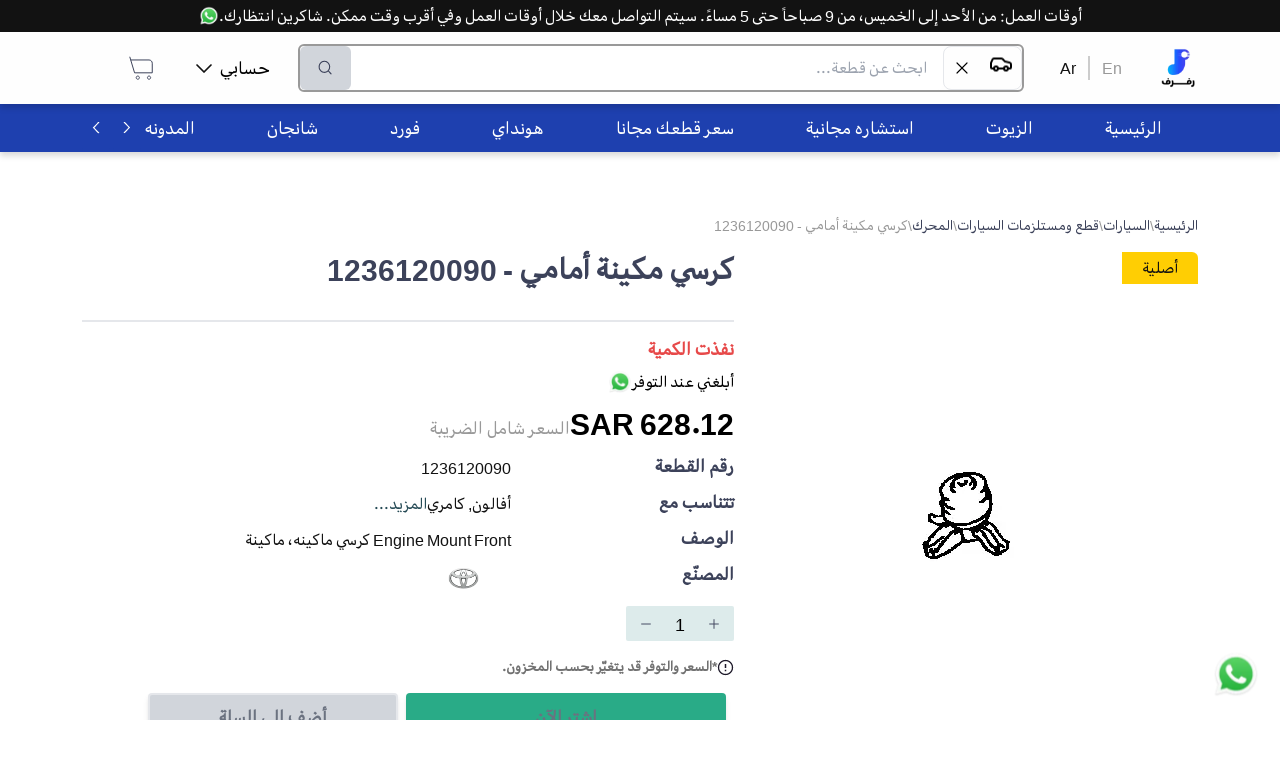

--- FILE ---
content_type: text/html; charset=utf-8
request_url: https://rafraf.com/ar/parts/all/product/%D9%83%D8%B1%D8%B3%D9%8A-%D9%85%D9%83%D9%8A%D9%86%D8%A9-%D8%A3%D9%85%D8%A7%D9%85%D9%8A-1236120090-1236120090
body_size: 40640
content:
<!DOCTYPE html><html dir="rtl" lang="ar"><head><meta charSet="utf-8"/><meta name="viewport" content="width=device-width, initial-scale=1.0"/><meta name="robots" content="index, follow"/><meta http-equiv="X-Robots-Tag" content="index, follow, max-image-preview:large, max-snippet:-1, max-video-preview:-1"/><meta name="description" content="مجموعة واسعة أصلية وبديلة من قطع كراسي المكينة والجير كرسي مكينة يسار تصلكم بالشحن السريع أينما كنتم داخل المملكة"/><meta name="keywords" content="كرسي مكينة أمامي - 1236120090 - السيارات"/><title>قطع غيار تويوتا أصلية كرسي مكينة أمامي ماركة تويوتا ذات جودة عالية</title><link rel="canonical" href="https://rafraf.com/ar/parts/all/product/%D9%83%D8%B1%D8%B3%D9%8A-%D9%85%D9%83%D9%8A%D9%86%D8%A9-%D8%A3%D9%85%D8%A7%D9%85%D9%8A-1236120090-1236120090"/><link rel="alternate" hrefLang="ar" href="https://rafraf.com/ar/parts/all/product/%D9%83%D8%B1%D8%B3%D9%8A-%D9%85%D9%83%D9%8A%D9%86%D8%A9-%D8%A3%D9%85%D8%A7%D9%85%D9%8A-1236120090-1236120090"/><link rel="alternate" hrefLang="en" href="https://rafraf.com/en/parts/all/product/%D9%83%D8%B1%D8%B3%D9%8A-%D9%85%D9%83%D9%8A%D9%86%D8%A9-%D8%A3%D9%85%D8%A7%D9%85%D9%8A-1236120090-1236120090"/><link rel="alternate" hrefLang="x-default" href="https://rafraf.com/ar/parts/all/product/%D9%83%D8%B1%D8%B3%D9%8A-%D9%85%D9%83%D9%8A%D9%86%D8%A9-%D8%A3%D9%85%D8%A7%D9%85%D9%8A-1236120090-1236120090"/><meta property="og:title" content="قطع غيار تويوتا أصلية كرسي مكينة أمامي ماركة تويوتا ذات جودة عالية"/><meta property="og:description" content="مجموعة واسعة أصلية وبديلة من قطع كراسي المكينة والجير كرسي مكينة يسار تصلكم بالشحن السريع أينما كنتم داخل المملكة"/><meta property="og:url" content="https://rafraf.com/ar/parts/all/product/%D9%83%D8%B1%D8%B3%D9%8A-%D9%85%D9%83%D9%8A%D9%86%D8%A9-%D8%A3%D9%85%D8%A7%D9%85%D9%8A-1236120090-1236120090"/><meta property="og:type" content="product"/><meta property="og:image" content="https://s3.me-south-1.amazonaws.com/images.rafraf.com/PartsPictures/toyota تويوتا/1236120090/كرسي مكينة أمامي - 1236120090.jpg"/><meta property="og:image:width" content="800"/><meta property="og:image:height" content="600"/><meta property="og:image:alt" content="كرسي مكينة أمامي - 1236120090"/><meta property="product:price:amount" content="628.118501"/><meta property="product:price:currency" content="SAR"/><meta property="product:availability" content="out of stock"/><meta property="product:brand" content="Toyota"/><meta property="product:condition" content="new"/><meta name="twitter:card" content="summary_large_image"/><meta name="twitter:title" content="قطع غيار تويوتا أصلية كرسي مكينة أمامي ماركة تويوتا ذات جودة عالية"/><meta name="twitter:description" content="مجموعة واسعة أصلية وبديلة من قطع كراسي المكينة والجير كرسي مكينة يسار تصلكم بالشحن السريع أينما كنتم داخل المملكة"/><meta name="twitter:image" content="https://s3.me-south-1.amazonaws.com/images.rafraf.com/PartsPictures/toyota تويوتا/1236120090/كرسي مكينة أمامي - 1236120090.jpg"/><meta name="twitter:label1" content="Price"/><meta name="twitter:data1" content="628.118501 SAR"/><meta name="twitter:label2" content="Availability"/><meta name="twitter:data2" content="Out of Stock"/><script type="application/ld+json">{"@context":"https://schema.org","@type":"Product","name":"كرسي مكينة أمامي - 1236120090","description":"Engine Mount Front كرسي ماكينه، ماكينة","image":["https://s3.me-south-1.amazonaws.com/images.rafraf.com/PartsPictures/toyota تويوتا/1236120090/كرسي مكينة أمامي - 1236120090.jpg"],"sku":"1236120090","mpn":null,"brand":{"@type":"Brand","name":"Toyota"},"offers":{"@type":"Offer","url":"https://rafraf.com/ar/parts/all/product/%D9%83%D8%B1%D8%B3%D9%8A-%D9%85%D9%83%D9%8A%D9%86%D8%A9-%D8%A3%D9%85%D8%A7%D9%85%D9%8A-1236120090-1236120090","priceCurrency":"SAR","price":628.118501,"availability":"https://schema.org/OutOfStock","seller":{"@id":"https://rafraf.com/#organization"}},"aggregateRating":{"@type":"AggregateRating","ratingValue":0,"reviewCount":0},"category":"السيارات > قطع ومستلزمات السيارات > المحرك > كرسي المكينة والجير > تويوتا > أفالون > 2005 > كامري > 2002 > 3000CC 24-VALVE DOHC EFI > 2003 > 3000CC 24-VALVE DOHC EFI > 2004 > 3000CC 24-VALVE DOHC EFI > 2005 > 3000CC 24-VALVE DOHC EFI > 2006 > 3000CC 24-VALVE DOHC EFI > 2000 > 3000CC 24-VALVE DOHC EFI > 2001 > 3000CC 24-VALVE DOHC EFI > 2002 > 3000CC 24-VALVE DOHC EFI > 2003 > 3000CC 24-VALVE DOHC EFI > 2004 > 3000CC 24-VALVE DOHC EFI > 3000CC 24-VALVE DOHC EFI","manufacturer":{"@type":"Organization","name":"Toyota"}}</script><script type="application/ld+json">{"@context":"https://schema.org","@type":"BreadcrumbList","itemListElement":[{"@type":"ListItem","position":1,"name":"الرئيسية","item":"https://rafraf.com/ar"},{"@type":"ListItem","position":2,"name":"السيارات","item":"https://rafraf.com/ar/parts/3"},{"@type":"ListItem","position":3,"name":"قطع ومستلزمات السيارات","item":"https://rafraf.com/ar/parts/4"},{"@type":"ListItem","position":4,"name":"المحرك","item":"https://rafraf.com/ar/parts/7424"},{"@type":"ListItem","position":5,"name":"كرسي المكينة والجير","item":"https://rafraf.com/ar/parts/7427"},{"@type":"ListItem","position":6,"name":"تويوتا","item":"https://rafraf.com/ar/parts/10827"},{"@type":"ListItem","position":7,"name":"أفالون","item":"https://rafraf.com/ar/parts/10828"},{"@type":"ListItem","position":8,"name":"2005","item":"https://rafraf.com/ar/parts/10829"},{"@type":"ListItem","position":9,"name":"كامري","item":"https://rafraf.com/ar/parts/10857"},{"@type":"ListItem","position":10,"name":"2002","item":"https://rafraf.com/ar/parts/10858"},{"@type":"ListItem","position":11,"name":"3000CC 24-VALVE DOHC EFI","item":"https://rafraf.com/ar/parts/10860"},{"@type":"ListItem","position":12,"name":"2003","item":"https://rafraf.com/ar/parts/10861"},{"@type":"ListItem","position":13,"name":"3000CC 24-VALVE DOHC EFI","item":"https://rafraf.com/ar/parts/10863"},{"@type":"ListItem","position":14,"name":"2004","item":"https://rafraf.com/ar/parts/10864"},{"@type":"ListItem","position":15,"name":"3000CC 24-VALVE DOHC EFI","item":"https://rafraf.com/ar/parts/10866"},{"@type":"ListItem","position":16,"name":"2005","item":"https://rafraf.com/ar/parts/10867"},{"@type":"ListItem","position":17,"name":"3000CC 24-VALVE DOHC EFI","item":"https://rafraf.com/ar/parts/10869"},{"@type":"ListItem","position":18,"name":"2006","item":"https://rafraf.com/ar/parts/10870"},{"@type":"ListItem","position":19,"name":"3000CC 24-VALVE DOHC EFI","item":"https://rafraf.com/ar/parts/10872"},{"@type":"ListItem","position":20,"name":"2000","item":"https://rafraf.com/ar/parts/13504"},{"@type":"ListItem","position":21,"name":"3000CC 24-VALVE DOHC EFI","item":"https://rafraf.com/ar/parts/13505"},{"@type":"ListItem","position":22,"name":"2001","item":"https://rafraf.com/ar/parts/13506"},{"@type":"ListItem","position":23,"name":"3000CC 24-VALVE DOHC EFI","item":"https://rafraf.com/ar/parts/13507"},{"@type":"ListItem","position":24,"name":"2002","item":"https://rafraf.com/ar/parts/13508"},{"@type":"ListItem","position":25,"name":"3000CC 24-VALVE DOHC EFI","item":"https://rafraf.com/ar/parts/13509"},{"@type":"ListItem","position":26,"name":"2003","item":"https://rafraf.com/ar/parts/13510"},{"@type":"ListItem","position":27,"name":"3000CC 24-VALVE DOHC EFI","item":"https://rafraf.com/ar/parts/13511"},{"@type":"ListItem","position":28,"name":"2004","item":"https://rafraf.com/ar/parts/13512"},{"@type":"ListItem","position":29,"name":"3000CC 24-VALVE DOHC EFI","item":"https://rafraf.com/ar/parts/13513"},{"@type":"ListItem","position":30,"name":"3000CC 24-VALVE DOHC EFI","item":"https://rafraf.com/ar/parts/13514"},{"@type":"ListItem","position":31,"name":"كرسي مكينة أمامي - 1236120090","item":"https://rafraf.com/ar/parts/all/product/%D9%83%D8%B1%D8%B3%D9%8A-%D9%85%D9%83%D9%8A%D9%86%D8%A9-%D8%A3%D9%85%D8%A7%D9%85%D9%8A-1236120090-1236120090"}]}</script><meta name="next-head-count" content="34"/><script>(function(w,d,s,l,i){w[l]=w[l]||[];w[l].push({'gtm.start': new
            Date().getTime(),event:'gtm.js'});var f=d.getElementsByTagName(s)[0],
            j=d.createElement(s),dl=l!='dataLayer'?'&l='+l:'';j.async=true;j.src=
            'https://www.googletagmanager.com/gtm.js?id='+i+dl;f.parentNode.insertBefore(j,f);
            })(window,document,'script','dataLayer','GTM-TBG77DG6');
            </script><meta http-equiv="Content-Security-Policy" content="upgrade-insecure-requests"/><link rel="preconnect" href="https://fonts.googleapis.com"/><link rel="preconnect" href="https://s3.me-south-1.amazonaws.com"/><link rel="preconnect" href="https://images.rafraf.com"/><link rel="preconnect" href="https://api.rafraf.com"/><script>
                // Override removeChild to handle React DOM conflicts with SEO extensions
                const originalRemoveChild = Node.prototype.removeChild;
                Node.prototype.removeChild = function(child) {
                  try {
                    const isElement = child && child.nodeType === Node.ELEMENT_NODE;

                    // Protect GTM noscript element
                    if (isElement && (child.id === 'gtm-noscript' || child.getAttribute('data-gtm') === 'true')) {
                      return child;
                    }

                    return originalRemoveChild.call(this, child);
                  } catch (error) {
                    if (error.message.includes('not a child of this node')) {
                      const isElement = child && child.nodeType === Node.ELEMENT_NODE;
                      const isReactUnmount = error.stack && error.stack.includes('react-dom');
                      const isNoscriptInSpan = this.nodeName === 'SPAN' && child.nodeName === 'NOSCRIPT';

                      // Handle React unmounting conflicts gracefully
                      if (isReactUnmount && isNoscriptInSpan) {
                        return child;
                      }

                      // Handle GTM element protection
                      if (isElement && (child.id === 'gtm-noscript' || child.getAttribute('data-gtm') === 'true')) {
                        return child;
                      }

                      // For other cases, check if child is actually in parent
                      if (Array.from(this.children).includes(child)) {
                        return originalRemoveChild.call(this, child);
                      } else {
                        return child;
                      }
                    }
                    throw error;
                  }
                };

                // Override React's DOM operations to prevent conflicts
                const originalAppendChild = Node.prototype.appendChild;
                const originalInsertBefore = Node.prototype.insertBefore;

                Node.prototype.appendChild = function(child) {
                  try {
                    return originalAppendChild.call(this, child);
                  } catch (error) {
                    if (error.message.includes('not a child of this node')) {
                      return child;
                    }
                    throw error;
                  }
                };

                Node.prototype.insertBefore = function(newNode, referenceNode) {
                  try {
                    return originalInsertBefore.call(this, newNode, referenceNode);
                  } catch (error) {
                    if (error.message.includes('not a child of this node')) {
                      return newNode;
                    }
                    throw error;
                  }
                };
              </script><link rel="preload" href="/_next/static/css/6c03733bd29227ce.css" as="style"/><link rel="stylesheet" href="/_next/static/css/6c03733bd29227ce.css" data-n-g=""/><link rel="preload" href="/_next/static/css/20230c851d68d07e.css" as="style"/><link rel="stylesheet" href="/_next/static/css/20230c851d68d07e.css" data-n-p=""/><noscript data-n-css=""></noscript><script defer="" nomodule="" src="/_next/static/chunks/polyfills-c67a75d1b6f99dc8.js"></script><script src="/_next/static/chunks/webpack-5969b67d9e0f3646.js" defer=""></script><script src="/_next/static/chunks/framework-306712b450e19c16.js" defer=""></script><script src="/_next/static/chunks/main-5bbe57aa1636b4a2.js" defer=""></script><script src="/_next/static/chunks/pages/_app-61ff27885e5fe045.js" defer=""></script><script src="/_next/static/chunks/8-74811972c7b5d1ae.js" defer=""></script><script src="/_next/static/chunks/6464-db731cad288036a5.js" defer=""></script><script src="/_next/static/chunks/6415-d0115e8c5454cb73.js" defer=""></script><script src="/_next/static/chunks/pages/parts/%5Bcategories%5D/product/%5BpartSlug%5D-a37a6be1530cb6b7.js" defer=""></script><script src="/_next/static/BD4qi51AmYIL6DserYLIq/_buildManifest.js" defer=""></script><script src="/_next/static/BD4qi51AmYIL6DserYLIq/_ssgManifest.js" defer=""></script></head><body style="overflow-x:hidden"><noscript id="gtm-noscript" data-gtm="true"><iframe src="https://www.googletagmanager.com/ns.html?id=GTM-TBG77DG6" height="0" width="0" style="display:none;visibility:hidden"></iframe></noscript><div id="__next" data-reactroot=""><div style="position:fixed;z-index:9999;top:16px;left:16px;right:16px;bottom:16px;pointer-events:none"></div><div style="background-color:#FFFFFF"><div class="fixed bottom-3 right-3 h-16 w-16 p-2" style="z-index:1000000"><a class="hover:underline cursor-pointer" href="https://wa.me/966536722255" target="_blank" title="تواصل على الواتسآب"><div class="relative w-full h-full animate-bounce"><span style="box-sizing:border-box;display:block;overflow:hidden;width:initial;height:initial;background:none;opacity:1;border:0;margin:0;padding:0;position:absolute;top:0;left:0;bottom:0;right:0"><img alt="تواصل معنا عبر الواتساب - رفرف" title="تواصل معنا عبر الواتساب للحصول على المساعدة" src="[data-uri]" decoding="async" data-nimg="fill" style="position:absolute;top:0;left:0;bottom:0;right:0;box-sizing:border-box;padding:0;border:none;margin:auto;display:block;width:0;height:0;min-width:100%;max-width:100%;min-height:100%;max-height:100%"/><noscript><img alt="تواصل معنا عبر الواتساب - رفرف" title="تواصل معنا عبر الواتساب للحصول على المساعدة" sizes="100vw" srcSet="/_next/image?url=%2Fimages%2Fwhatsapp.webp&amp;w=640&amp;q=75 640w, /_next/image?url=%2Fimages%2Fwhatsapp.webp&amp;w=768&amp;q=75 768w, /_next/image?url=%2Fimages%2Fwhatsapp.webp&amp;w=1024&amp;q=75 1024w, /_next/image?url=%2Fimages%2Fwhatsapp.webp&amp;w=1280&amp;q=75 1280w, /_next/image?url=%2Fimages%2Fwhatsapp.webp&amp;w=1600&amp;q=75 1600w" src="/_next/image?url=%2Fimages%2Fwhatsapp.webp&amp;w=1600&amp;q=75" decoding="async" data-nimg="fill" style="position:absolute;top:0;left:0;bottom:0;right:0;box-sizing:border-box;padding:0;border:none;margin:auto;display:block;width:0;height:0;min-width:100%;max-width:100%;min-height:100%;max-height:100%" loading="lazy"/></noscript></span></div></a></div><div class="w-full" style="height:88px"></div><div class="bg-white fixed top-0 right-0 left-0 " style="box-shadow:0px 4px 6px rgba(0, 0, 0, 0.15);z-index:1000000"><div class="bg-black text-white p-2 md:p-1 text-center "><a class="hover:underline cursor-pointer" target="_blank" href="https://wa.me/966536722255" title="تواصل على الواتسآب"><div class="inline-flex items-center h-full md:block"><div class="md:hidden overflow-hidden whitespace-nowrap"><div class="inline-flex items-center animate-marquee-rtl">أوقات العمل: من الأحد إلى الخميس، من 9 صباحاً حتى 5 مساءً. سيتم التواصل معك خلال أوقات العمل وفي أقرب وقت ممكن. شاكرين انتظارك.<div class="flex gap-1 px-1 relative w-5 h-5 ml-2"><span style="box-sizing:border-box;display:block;overflow:hidden;width:initial;height:initial;background:none;opacity:1;border:0;margin:0;padding:0;position:absolute;top:0;left:0;bottom:0;right:0"><img alt="تواصل معنا عبر الواتساب - رفرف" title="تواصل معنا عبر الواتساب للحصول على المساعدة" src="[data-uri]" decoding="async" data-nimg="fill" class="w-5" style="position:absolute;top:0;left:0;bottom:0;right:0;box-sizing:border-box;padding:0;border:none;margin:auto;display:block;width:0;height:0;min-width:100%;max-width:100%;min-height:100%;max-height:100%"/><noscript><img alt="تواصل معنا عبر الواتساب - رفرف" title="تواصل معنا عبر الواتساب للحصول على المساعدة" sizes="100vw" srcSet="/_next/image?url=%2Fimages%2Fwhatsapp.webp&amp;w=640&amp;q=75 640w, /_next/image?url=%2Fimages%2Fwhatsapp.webp&amp;w=768&amp;q=75 768w, /_next/image?url=%2Fimages%2Fwhatsapp.webp&amp;w=1024&amp;q=75 1024w, /_next/image?url=%2Fimages%2Fwhatsapp.webp&amp;w=1280&amp;q=75 1280w, /_next/image?url=%2Fimages%2Fwhatsapp.webp&amp;w=1600&amp;q=75 1600w" src="/_next/image?url=%2Fimages%2Fwhatsapp.webp&amp;w=1600&amp;q=75" decoding="async" data-nimg="fill" style="position:absolute;top:0;left:0;bottom:0;right:0;box-sizing:border-box;padding:0;border:none;margin:auto;display:block;width:0;height:0;min-width:100%;max-width:100%;min-height:100%;max-height:100%" class="w-5" loading="lazy"/></noscript></span></div></div></div><div class="hidden md:inline-flex items-center h-full">أوقات العمل: من الأحد إلى الخميس، من 9 صباحاً حتى 5 مساءً. سيتم التواصل معك خلال أوقات العمل وفي أقرب وقت ممكن. شاكرين انتظارك.<div class="flex gap-1 px-1 relative w-5 h-5"><span style="box-sizing:border-box;display:block;overflow:hidden;width:initial;height:initial;background:none;opacity:1;border:0;margin:0;padding:0;position:absolute;top:0;left:0;bottom:0;right:0"><img alt="تواصل معنا عبر الواتساب - رفرف" title="تواصل معنا عبر الواتساب للحصول على المساعدة" src="[data-uri]" decoding="async" data-nimg="fill" class="w-5" style="position:absolute;top:0;left:0;bottom:0;right:0;box-sizing:border-box;padding:0;border:none;margin:auto;display:block;width:0;height:0;min-width:100%;max-width:100%;min-height:100%;max-height:100%"/><noscript><img alt="تواصل معنا عبر الواتساب - رفرف" title="تواصل معنا عبر الواتساب للحصول على المساعدة" sizes="100vw" srcSet="/_next/image?url=%2Fimages%2Fwhatsapp.webp&amp;w=640&amp;q=75 640w, /_next/image?url=%2Fimages%2Fwhatsapp.webp&amp;w=768&amp;q=75 768w, /_next/image?url=%2Fimages%2Fwhatsapp.webp&amp;w=1024&amp;q=75 1024w, /_next/image?url=%2Fimages%2Fwhatsapp.webp&amp;w=1280&amp;q=75 1280w, /_next/image?url=%2Fimages%2Fwhatsapp.webp&amp;w=1600&amp;q=75 1600w" src="/_next/image?url=%2Fimages%2Fwhatsapp.webp&amp;w=1600&amp;q=75" decoding="async" data-nimg="fill" style="position:absolute;top:0;left:0;bottom:0;right:0;box-sizing:border-box;padding:0;border:none;margin:auto;display:block;width:0;height:0;min-width:100%;max-width:100%;min-height:100%;max-height:100%" class="w-5" loading="lazy"/></noscript></span></div></div></div></a></div><div class="Container_container__ABR5i"><div class="h-16 flex items-center gap-3  md:h-12"><div class="cursor-pointer block md:hidden"><svg width="24" height="18" viewBox="0 0 24 18" fill="none" xmlns="http://www.w3.org/2000/svg"><path d="M1.41016 9.44141H22.5866M1.41016 1.94141H22.5866M1.41016 16.9414H22.5866" stroke="#121212" stroke-width="1.9" stroke-linecap="round" stroke-linejoin="round"></path></svg></div><a href="/"><div class="relative flex items-center justify-center md:h-24 md:w-10 h-9 w-9"><div class="hidden lg:block relative w-10 h-10"><span style="box-sizing:border-box;display:block;overflow:hidden;width:initial;height:initial;background:none;opacity:1;border:0;margin:0;padding:0;position:absolute;top:0;left:0;bottom:0;right:0"><img alt="شعار رفرف - متجر قطع غيار السيارات" title="رفرف - متجر قطع غيار السيارات الأفضل في السعودية" src="[data-uri]" decoding="async" data-nimg="fill" class="object-contain" style="position:absolute;top:0;left:0;bottom:0;right:0;box-sizing:border-box;padding:0;border:none;margin:auto;display:block;width:0;height:0;min-width:100%;max-width:100%;min-height:100%;max-height:100%"/><noscript><img alt="شعار رفرف - متجر قطع غيار السيارات" title="رفرف - متجر قطع غيار السيارات الأفضل في السعودية" sizes="100vw" srcSet="/_next/image?url=%2Flogo%2Frafraf.webp&amp;w=640&amp;q=75 640w, /_next/image?url=%2Flogo%2Frafraf.webp&amp;w=768&amp;q=75 768w, /_next/image?url=%2Flogo%2Frafraf.webp&amp;w=1024&amp;q=75 1024w, /_next/image?url=%2Flogo%2Frafraf.webp&amp;w=1280&amp;q=75 1280w, /_next/image?url=%2Flogo%2Frafraf.webp&amp;w=1600&amp;q=75 1600w" src="/_next/image?url=%2Flogo%2Frafraf.webp&amp;w=1600&amp;q=75" decoding="async" data-nimg="fill" style="position:absolute;top:0;left:0;bottom:0;right:0;box-sizing:border-box;padding:0;border:none;margin:auto;display:block;width:0;height:0;min-width:100%;max-width:100%;min-height:100%;max-height:100%" class="object-contain" loading="lazy"/></noscript></span></div><div class="block lg:hidden relative w-8 h-8"><span style="box-sizing:border-box;display:inline-block;overflow:hidden;width:initial;height:initial;background:none;opacity:1;border:0;margin:0;padding:0;position:relative;max-width:100%"><span style="box-sizing:border-box;display:block;width:initial;height:initial;background:none;opacity:1;border:0;margin:0;padding:0;max-width:100%"><img style="display:block;max-width:100%;width:initial;height:initial;background:none;opacity:1;border:0;margin:0;padding:0" alt="" aria-hidden="true" src="data:image/svg+xml,%3csvg%20xmlns=%27http://www.w3.org/2000/svg%27%20version=%271.1%27%20width=%2732%27%20height=%2732%27/%3e"/></span><img alt="شعار رفرف الصغير - متجر قطع غيار السيارات" title="رفرف - متجر قطع غيار السيارات الأفضل في السعودية" src="[data-uri]" decoding="async" data-nimg="intrinsic" class="object-contain" style="position:absolute;top:0;left:0;bottom:0;right:0;box-sizing:border-box;padding:0;border:none;margin:auto;display:block;width:0;height:0;min-width:100%;max-width:100%;min-height:100%;max-height:100%"/><noscript><img alt="شعار رفرف الصغير - متجر قطع غيار السيارات" title="رفرف - متجر قطع غيار السيارات الأفضل في السعودية" srcSet="/_next/image?url=%2Flogo%2Frafraf-small.webp&amp;w=32&amp;q=75 1x, /_next/image?url=%2Flogo%2Frafraf-small.webp&amp;w=64&amp;q=75 2x" src="/_next/image?url=%2Flogo%2Frafraf-small.webp&amp;w=64&amp;q=75" decoding="async" data-nimg="intrinsic" style="position:absolute;top:0;left:0;bottom:0;right:0;box-sizing:border-box;padding:0;border:none;margin:auto;display:block;width:0;height:0;min-width:100%;max-width:100%;min-height:100%;max-height:100%" class="object-contain" loading="lazy"/></noscript></span></div></div></a><div class="hidden md:block"><div class="flex mx-6"><a href="/en/parts/all/product/%D9%83%D8%B1%D8%B3%D9%8A-%D9%85%D9%83%D9%8A%D9%86%D8%A9-%D8%A3%D9%85%D8%A7%D9%85%D9%8A-1236120090-1236120090"><a class="hover:underline cursor-pointer mx-3 text-darkgrey">En</a></a><div class="bg-grey block" style="width:2px"></div><a href="/parts/all/product/%D9%83%D8%B1%D8%B3%D9%8A-%D9%85%D9%83%D9%8A%D9%86%D8%A9-%D8%A3%D9%85%D8%A7%D9%85%D9%8A-1236120090-1236120090"><a class="hover:underline cursor-pointer mx-3 text-black">Ar</a></a></div></div><div class="relative md:border-2 border-2 md:h-12 h-9 md:border-darkgrey border-gray rounded-md flex flex-grow flex"><input type="text" class="px-2 md:px-4 py-1 text-sm md:text-base w-full focus:outline-none rounded-md" placeholder="ابحث عن قطعة..." value=""/><button disabled="" class="flex items-center justify-center rounded-md px-2 md:px-4 transition-all
                    bg-gray-300 text-gray-500 cursor-not-allowed" title="بحث"><button><img src="[data-uri]" alt="البحث في رفرف" title="البحث في رفرف" width="24" height="24"/></button></button></div><div class="hidden justify-center"><a class="hover:underline cursor-pointer" target="_blank" href="https://wa.me/966536722255" title="تواصل على الواتسآب"><div class=" flex items-center justify-center gap-2"><div>تابع للدفع الآمن | للمساعدة</div><div class="relative w-6 h-6"><span style="box-sizing:border-box;display:block;overflow:hidden;width:initial;height:initial;background:none;opacity:1;border:0;margin:0;padding:0;position:absolute;top:0;left:0;bottom:0;right:0"><img alt="تواصل معنا عبر الواتساب - رفرف" title="تواصل معنا عبر الواتساب للحصول على المساعدة" src="[data-uri]" decoding="async" data-nimg="fill" class="" style="position:absolute;top:0;left:0;bottom:0;right:0;box-sizing:border-box;padding:0;border:none;margin:auto;display:block;width:0;height:0;min-width:100%;max-width:100%;min-height:100%;max-height:100%"/><noscript><img alt="تواصل معنا عبر الواتساب - رفرف" title="تواصل معنا عبر الواتساب للحصول على المساعدة" sizes="100vw" srcSet="/_next/image?url=%2Fimages%2Fwhatsapp.webp&amp;w=640&amp;q=75 640w, /_next/image?url=%2Fimages%2Fwhatsapp.webp&amp;w=768&amp;q=75 768w, /_next/image?url=%2Fimages%2Fwhatsapp.webp&amp;w=1024&amp;q=75 1024w, /_next/image?url=%2Fimages%2Fwhatsapp.webp&amp;w=1280&amp;q=75 1280w, /_next/image?url=%2Fimages%2Fwhatsapp.webp&amp;w=1600&amp;q=75 1600w" src="/_next/image?url=%2Fimages%2Fwhatsapp.webp&amp;w=1600&amp;q=75" decoding="async" data-nimg="fill" style="position:absolute;top:0;left:0;bottom:0;right:0;box-sizing:border-box;padding:0;border:none;margin:auto;display:block;width:0;height:0;min-width:100%;max-width:100%;min-height:100%;max-height:100%" class="" loading="lazy"/></noscript></span></div></div></a></div><div class="md:ml-6"><nav><ul class="flex justify-between"><li class="hidden md:flex relative rounded-lg mx-2 p-3 cursor-pointer hover:bg-blue-op-20 items-center"><div class="flex justify-between items-center"><p class="font-normal text-lg leading-5 mx-2">حسابي</p><img src="[data-uri]" alt="سهم أسفل - رفرف" title="سهم أسفل من رفرف" width="16" height="15" class="transform rotate-0"/></div></li><li class="rounded-lg mx-0 md:mx-2 p-3 hover:bg-blue-op-20 cursor-pointer"><a href="/cart"><div><svg width="30" height="30" viewBox="0 0 30 30" fill="none" xmlns="http://www.w3.org/2000/svg" style="transform:scale(1);margin:0px" class=""><path d="M3.75 3.75L4.71429 6.96429M4.71429 6.96429L8.57143 19.8214H26.25V10.1786C26.25 8.40337 24.8109 6.96429 23.0357 6.96429H4.71429ZM23.0357 26.25C22.1481 26.25 21.4286 25.5305 21.4286 24.6429C21.4286 23.7553 22.1481 23.0357 23.0357 23.0357C23.9233 23.0357 24.6429 23.7553 24.6429 24.6429C24.6429 25.5305 23.9233 26.25 23.0357 26.25ZM10.1786 24.6429C10.1786 23.7553 10.8981 23.0357 11.7857 23.0357C12.6733 23.0357 13.3929 23.7553 13.3929 24.6429C13.3929 25.5305 12.6733 26.25 11.7857 26.25C10.8981 26.25 10.1786 25.5305 10.1786 24.6429Z" stroke="#3C425A"></path></svg></div></a></li></ul></nav></div></div></div></div><nav class="bg-blue-800 hidden mt-6 md:block" style="box-shadow:0px 4px 6px rgba(0, 0, 0, 0.15)"><div class="Container_container__ABR5i"><div class="flex bg-blue-800"><ul class="flex whitespace-nowrap overflow-scroll categories HScrollable_noScrollbar__GCZ7g h-12" style="scroll-behavior:smooth"><li class="text-white h-full flex justify-center items-center px-9 hover:bg-white hover:text-black cursor-pointer"><a href="/" rel="noopener noreferrer"><p class="font-normal text-lg leading-5">الرئيسية</p></a></li><li class="text-white h-full flex justify-center items-center px-9 hover:bg-white hover:text-black cursor-pointer"><a href="/ar/parts/7442" rel="noopener noreferrer"><p class="font-normal text-lg leading-5">الزيوت</p></a></li><li class="text-white h-full flex justify-center items-center px-9 hover:bg-white hover:text-black cursor-pointer"><a href="https://wa.me/send?phone=966536722255&amp;text=عندي استفسار بخصوص الاستشاره المجانيه:" rel="noopener noreferrer"><p class="font-normal text-lg leading-5">استشاره مجانية</p></a></li><li class="text-white h-full flex justify-center items-center px-9 hover:bg-white hover:text-black cursor-pointer"><a href="https://wa.me/send?phone=966536722255&amp;text=الرجاء تسعير القطع التاليه:" rel="noopener noreferrer"><p class="font-normal text-lg leading-5">سعر قطعك مجانا</p></a></li><li class="text-white h-full flex justify-center items-center px-9 hover:bg-white hover:text-black cursor-pointer"><a href="/ar/cars/hyundai" rel="noopener noreferrer"><p class="font-normal text-lg leading-5">هونداي</p></a></li><li class="text-white h-full flex justify-center items-center px-9 hover:bg-white hover:text-black cursor-pointer"><a href="/ar/cars/ford" rel="noopener noreferrer"><p class="font-normal text-lg leading-5">فورد</p></a></li><li class="text-white h-full flex justify-center items-center px-9 hover:bg-white hover:text-black cursor-pointer"><a href="/ar/cars/changan" rel="noopener noreferrer"><p class="font-normal text-lg leading-5">شانجان</p></a></li><li class="text-white h-full flex justify-center items-center px-9 hover:bg-white hover:text-black cursor-pointer"><a href="/ar/blog" rel="noopener noreferrer"><p class="font-normal text-lg leading-5">المدونه</p></a></li><li class="text-white h-full flex justify-center items-center px-9 hover:bg-white hover:text-black cursor-pointer"><a href="https://wa.me/send?phone=966536722255&amp;text=حاب استفسر عن طلبات الشركات" rel="noopener noreferrer"><p class="font-normal text-lg leading-5">طلبات الشركات</p></a></li><li class="text-white h-full flex justify-center items-center px-9 hover:bg-white hover:text-black cursor-pointer"><a href="https://wa.me/send?phone=966536722255&amp;text=تواصل معانا" rel="noopener noreferrer"><p class="font-normal text-lg leading-5">تواصل معنا</p></a></li></ul><button class="shadow-md rounded flex justify-center items-center font-bold text-lg leading-5 uppercase text-center transition-all bg-blue-800 text-white hover:bg-blue-800-dark active:bg-blue-800-darker shadow-none px-2 bg-blue-800" type="button" style="margin-left:3px"><img src="[data-uri]" alt="سهم يمين - رفرف" title="سهم يمين من رفرف" width="16" height="15" class="transform -rotate-90"/></button><button class="shadow-md rounded flex justify-center items-center font-bold text-lg leading-5 uppercase text-center transition-all bg-blue-800 text-white hover:bg-blue-800-dark active:bg-blue-800-darker shadow-none px-2 bg-blue-800" type="button"><img src="[data-uri]" alt="سهم يسار - رفرف" title="سهم يسار من رفرف" width="16" height="15" class="transform rotate-90"/></button></div></div></nav><main class="fit min-height"><div class="Container_container__ABR5i my-16"><div class="mb-4 text-sm text-right" dir="rtl"><div class="flex gap-2"><a href="/"><a class="hover:underline cursor-pointer text-blue hover:underline">الرئيسية</a></a><span class="flex items-center gap-2"><span class="text-darkgrey">\</span><a href="/parts/3"><a class="hover:underline cursor-pointer text-blue hover:underline">السيارات</a></a></span><span class="flex items-center gap-2"><span class="text-darkgrey">\</span><a href="/parts/4"><a class="hover:underline cursor-pointer text-blue hover:underline">قطع ومستلزمات السيارات</a></a></span><span class="flex items-center gap-2"><span class="text-darkgrey">\</span><a href="/parts/7424"><a class="hover:underline cursor-pointer text-blue hover:underline">المحرك</a></a></span><span class="text-darkgrey">\</span><span class="text-darkgrey">كرسي مكينة أمامي - 1236120090</span></div></div><div class="flex gap-6 flex-col md:flex-row"><div class="block md:hidden"><h3 class="font-bold text-3xl text-blue">كرسي مكينة أمامي - 1236120090</h3></div><div><div class="px-5 py-1 z-50 max-w-min capitalize rounded-tr-md bg-yellow text-black">أصلية</div><div class="relative" style="height:464px;width:90vw"><span style="box-sizing:border-box;display:block;overflow:hidden;width:initial;height:initial;background:none;opacity:1;border:0;margin:0;padding:0;position:absolute;top:0;left:0;bottom:0;right:0"><img alt="كرسي مكينة أمامي - 1236120090 - قطع غيار Toyota من رفرف" title="كرسي مكينة أمامي - 1236120090 - قطع غيار أصلية من رفرف" src="[data-uri]" decoding="async" data-nimg="fill" style="position:absolute;top:0;left:0;bottom:0;right:0;box-sizing:border-box;padding:0;border:none;margin:auto;display:block;width:0;height:0;min-width:100%;max-width:100%;min-height:100%;max-height:100%;object-fit:scale-down"/><noscript><img alt="كرسي مكينة أمامي - 1236120090 - قطع غيار Toyota من رفرف" title="كرسي مكينة أمامي - 1236120090 - قطع غيار أصلية من رفرف" sizes="100vw" srcSet="/_next/image?url=https%3A%2F%2Fs3.me-south-1.amazonaws.com%2Fimages.rafraf.com%2FPartsPictures%2Ftoyota%20%D8%AA%D9%88%D9%8A%D9%88%D8%AA%D8%A7%2F1236120090%2F%D9%83%D8%B1%D8%B3%D9%8A%20%D9%85%D9%83%D9%8A%D9%86%D8%A9%20%D8%A3%D9%85%D8%A7%D9%85%D9%8A%20-%201236120090.jpg&amp;w=640&amp;q=75 640w, /_next/image?url=https%3A%2F%2Fs3.me-south-1.amazonaws.com%2Fimages.rafraf.com%2FPartsPictures%2Ftoyota%20%D8%AA%D9%88%D9%8A%D9%88%D8%AA%D8%A7%2F1236120090%2F%D9%83%D8%B1%D8%B3%D9%8A%20%D9%85%D9%83%D9%8A%D9%86%D8%A9%20%D8%A3%D9%85%D8%A7%D9%85%D9%8A%20-%201236120090.jpg&amp;w=768&amp;q=75 768w, /_next/image?url=https%3A%2F%2Fs3.me-south-1.amazonaws.com%2Fimages.rafraf.com%2FPartsPictures%2Ftoyota%20%D8%AA%D9%88%D9%8A%D9%88%D8%AA%D8%A7%2F1236120090%2F%D9%83%D8%B1%D8%B3%D9%8A%20%D9%85%D9%83%D9%8A%D9%86%D8%A9%20%D8%A3%D9%85%D8%A7%D9%85%D9%8A%20-%201236120090.jpg&amp;w=1024&amp;q=75 1024w, /_next/image?url=https%3A%2F%2Fs3.me-south-1.amazonaws.com%2Fimages.rafraf.com%2FPartsPictures%2Ftoyota%20%D8%AA%D9%88%D9%8A%D9%88%D8%AA%D8%A7%2F1236120090%2F%D9%83%D8%B1%D8%B3%D9%8A%20%D9%85%D9%83%D9%8A%D9%86%D8%A9%20%D8%A3%D9%85%D8%A7%D9%85%D9%8A%20-%201236120090.jpg&amp;w=1280&amp;q=75 1280w, /_next/image?url=https%3A%2F%2Fs3.me-south-1.amazonaws.com%2Fimages.rafraf.com%2FPartsPictures%2Ftoyota%20%D8%AA%D9%88%D9%8A%D9%88%D8%AA%D8%A7%2F1236120090%2F%D9%83%D8%B1%D8%B3%D9%8A%20%D9%85%D9%83%D9%8A%D9%86%D8%A9%20%D8%A3%D9%85%D8%A7%D9%85%D9%8A%20-%201236120090.jpg&amp;w=1600&amp;q=75 1600w" src="/_next/image?url=https%3A%2F%2Fs3.me-south-1.amazonaws.com%2Fimages.rafraf.com%2FPartsPictures%2Ftoyota%20%D8%AA%D9%88%D9%8A%D9%88%D8%AA%D8%A7%2F1236120090%2F%D9%83%D8%B1%D8%B3%D9%8A%20%D9%85%D9%83%D9%8A%D9%86%D8%A9%20%D8%A3%D9%85%D8%A7%D9%85%D9%8A%20-%201236120090.jpg&amp;w=1600&amp;q=75" decoding="async" data-nimg="fill" style="position:absolute;top:0;left:0;bottom:0;right:0;box-sizing:border-box;padding:0;border:none;margin:auto;display:block;width:0;height:0;min-width:100%;max-width:100%;min-height:100%;max-height:100%;object-fit:scale-down" loading="lazy"/></noscript></span></div></div><div class="flex-grow"><div class="hidden md:block"><h3 class="font-bold text-3xl text-blue">كرسي مكينة أمامي - 1236120090</h3><div class="my-4 pb-4 border-b-2 flex items-center gap-4"></div></div><div class="mb-2"><label class="capitalize text-xs leading-4 font-bold text-red text-lg">نفذت الكمية</label></div><a class="hover:underline cursor-pointer mb-3 w-full flex" target="_blank" href="https://wa.me/966536722255/?text=أود السؤال عن هذا المنتج 1236120090" title="تواصل على الواتسآب"><div>أبلغني عند التوفر</div><div class="h-6 w-6 relative"><span style="box-sizing:border-box;display:block;overflow:hidden;width:initial;height:initial;background:none;opacity:1;border:0;margin:0;padding:0;position:absolute;top:0;left:0;bottom:0;right:0"><img alt="تواصل معنا عبر الواتساب - رفرف" title="تواصل معنا عبر الواتساب للحصول على المساعدة" src="[data-uri]" decoding="async" data-nimg="fill" class="w-6 mx-1" style="position:absolute;top:0;left:0;bottom:0;right:0;box-sizing:border-box;padding:0;border:none;margin:auto;display:block;width:0;height:0;min-width:100%;max-width:100%;min-height:100%;max-height:100%"/><noscript><img alt="تواصل معنا عبر الواتساب - رفرف" title="تواصل معنا عبر الواتساب للحصول على المساعدة" sizes="100vw" srcSet="/_next/image?url=%2Fimages%2Fwhatsapp.webp&amp;w=640&amp;q=75 640w, /_next/image?url=%2Fimages%2Fwhatsapp.webp&amp;w=768&amp;q=75 768w, /_next/image?url=%2Fimages%2Fwhatsapp.webp&amp;w=1024&amp;q=75 1024w, /_next/image?url=%2Fimages%2Fwhatsapp.webp&amp;w=1280&amp;q=75 1280w, /_next/image?url=%2Fimages%2Fwhatsapp.webp&amp;w=1600&amp;q=75 1600w" src="/_next/image?url=%2Fimages%2Fwhatsapp.webp&amp;w=1600&amp;q=75" decoding="async" data-nimg="fill" style="position:absolute;top:0;left:0;bottom:0;right:0;box-sizing:border-box;padding:0;border:none;margin:auto;display:block;width:0;height:0;min-width:100%;max-width:100%;min-height:100%;max-height:100%" class="w-6 mx-1" loading="lazy"/></noscript></span></div></a><div class="flex gap-3 items-baseline"><h3 class="font-bold text-3xl">628.12<!-- --> <!-- -->SAR</h3><p class="font-normal text-lg leading-5 text-darkgrey line-through"> </p><p class="font-normal text-lg leading-5 text-darkgrey">السعر شامل الضريبة</p></div><div class="grid grid-cols-3 gap-4 pt-4"><label class="capitalize text-xs leading-4 font-bold text-blue text-lg">رقم القطعة</label><p class="font-normal text-black leading-5 col-span-2">1236120090</p><label class="capitalize text-xs leading-4 font-bold text-blue text-lg">تتناسب مع</label><p class="font-normal text-black leading-5 col-span-2 flex gap-3"><span>أفالون, كامري</span> <span class="hover:underline text-light-blue-darker cursor-pointer">المزيد...</span></p><label class="capitalize text-xs leading-4 font-bold text-blue text-lg">الوصف</label><p class="font-normal text-black leading-5 col-span-2">Engine Mount Front كرسي ماكينه، ماكينة</p><label class="capitalize text-xs leading-4 font-bold text-blue text-lg">المصنّع</label><div class="col-span-2 relative w-24 h-6"><span style="box-sizing:border-box;display:block;overflow:hidden;width:initial;height:initial;background:none;opacity:1;border:0;margin:0;padding:0;position:absolute;top:0;left:0;bottom:0;right:0"><img alt="شعار Toyota - رفرف" title="شعار Toyota" src="[data-uri]" decoding="async" data-nimg="fill" class="object-contain" style="position:absolute;top:0;left:0;bottom:0;right:0;box-sizing:border-box;padding:0;border:none;margin:auto;display:block;width:0;height:0;min-width:100%;max-width:100%;min-height:100%;max-height:100%"/><noscript><img alt="شعار Toyota - رفرف" title="شعار Toyota" sizes="100vw" srcSet="/_next/image?url=https%3A%2F%2Fs3.me-south-1.amazonaws.com%2Fimages.rafraf.com%2Fmanufacturer%2FToyota%2520logo.png&amp;w=640&amp;q=75 640w, /_next/image?url=https%3A%2F%2Fs3.me-south-1.amazonaws.com%2Fimages.rafraf.com%2Fmanufacturer%2FToyota%2520logo.png&amp;w=768&amp;q=75 768w, /_next/image?url=https%3A%2F%2Fs3.me-south-1.amazonaws.com%2Fimages.rafraf.com%2Fmanufacturer%2FToyota%2520logo.png&amp;w=1024&amp;q=75 1024w, /_next/image?url=https%3A%2F%2Fs3.me-south-1.amazonaws.com%2Fimages.rafraf.com%2Fmanufacturer%2FToyota%2520logo.png&amp;w=1280&amp;q=75 1280w, /_next/image?url=https%3A%2F%2Fs3.me-south-1.amazonaws.com%2Fimages.rafraf.com%2Fmanufacturer%2FToyota%2520logo.png&amp;w=1600&amp;q=75 1600w" src="/_next/image?url=https%3A%2F%2Fs3.me-south-1.amazonaws.com%2Fimages.rafraf.com%2Fmanufacturer%2FToyota%2520logo.png&amp;w=1600&amp;q=75" decoding="async" data-nimg="fill" style="position:absolute;top:0;left:0;bottom:0;right:0;box-sizing:border-box;padding:0;border:none;margin:auto;display:block;width:0;height:0;min-width:100%;max-width:100%;min-height:100%;max-height:100%" class="object-contain" loading="lazy"/></noscript></span></div></div><div class="my-4"><div class="bg-light rounded-sm flex justify-around items-center flex-row-reverse" style="height:35px;width:108px"><span class="cursor-pointer"><svg width="24" height="24" viewBox="0 0 24 24" fill="none" color="#3C425A" style="transform:scale(0.625)"><path d="M5 12H19" stroke="currentColor" stroke-width="1.5" stroke-linecap="round" stroke-linejoin="round"></path></svg></span><span class="text-lg leading-5">1</span><span class="cursor-pointer"><svg width="24" height="24" viewBox="0 0 24 24" fill="none" style="transform:scale(0.625)"><path d="M12 5V19" stroke="#3C425A" stroke-width="1.5" stroke-linecap="round" stroke-linejoin="round"></path><path d="M5 12H19" stroke="#3C425A" stroke-width="1.5" stroke-linecap="round" stroke-linejoin="round"></path></svg></span></div></div><div class="flex items-center gap-2 my-4"><svg width="17" height="17" viewBox="0 0 17 17" fill="none" xmlns="http://www.w3.org/2000/svg"><path d="M9.15 11.5V10.85H7.85V11.5H9.15ZM7.85 11.51V12.16H9.15V11.51H7.85ZM7.85 5V9H9.15V5H7.85ZM7.85 11.5V11.51H9.15V11.5H7.85ZM8.5 14.85C4.99299 14.85 2.15 12.007 2.15 8.5H0.85C0.85 12.725 4.27502 16.15 8.5 16.15V14.85ZM14.85 8.5C14.85 12.007 12.007 14.85 8.5 14.85V16.15C12.725 16.15 16.15 12.725 16.15 8.5H14.85ZM8.5 2.15C12.007 2.15 14.85 4.99299 14.85 8.5H16.15C16.15 4.27502 12.725 0.85 8.5 0.85V2.15ZM8.5 0.85C4.27502 0.85 0.85 4.27502 0.85 8.5H2.15C2.15 4.99299 4.99299 2.15 8.5 2.15V0.85Z" fill="#1D1929"></path></svg><p class="font-normal text-black leading-5" style="color:#717171;max-width:320px;font-size:14px;font-weight:800">*<!-- -->السعر والتوفر قد يتغيّر بحسب المخزون.</p></div><div class="flex justify-start gap-8"><button class="shadow-md rounded flex justify-center items-center font-bold text-lg leading-5 uppercase text-center transition-all bg-gray-300 text-gray-500 cursor-not-allowed buy-now-view p-3 col-span-2 mx-2 w-full" type="button" disabled="" id="buy-now-view" style="max-width:320px;background-color:#29AB87">اشترِ الآن</button><button class="shadow-md rounded flex justify-center items-center font-bold text-lg leading-5 uppercase text-center transition-all bg-gray-300 text-gray-500 cursor-not-allowed add-to-cart-view p-3 border-2  bg-transparent hover:bg-add-blue-op-30 active:bg-add-blue-op-30 w-full" type="button" disabled="" id="add-to-cart-view" style="max-width:250px">أضف إلى السلة</button></div><div class="flex items-center"><p class="font-normal text-black leading-5 mx-2 mt-2 text-blue text-center" style="max-width:320px;font-size:14px">تزويدنا برقم الهيكل VIN .في صفحة تأكيد السلة يضمن التطابق التام للقطعة مع سيارتك </p></div></div></div><div class="my-16"><div><div class="flex gap-6 flex-nowrap overflow-x-auto"><div class="shadow-lg rounded rounded-b-none w-60 p-4 hover:bg-white text-center text-lg font-bold cursor-pointer transition-all bg-white text-blue">الوصف</div><div class="shadow-lg rounded rounded-b-none w-60 p-4 hover:bg-white text-center text-lg font-bold cursor-pointer transition-all bg-grey text-darkgrey">تتناسب مع</div></div><div class="bg-white w-full shadow-lg p-11"><div>Engine Mount Front كرسي ماكينه، ماكينة</div><div>Toyota</div></div></div></div></div></main><footer style="position:relative;bottom:0;width:100%;z-index:1000"><div class="bg-light py-12 "><div class="Container_container__ABR5i"><div class="flex gap-8 md:gap-16 flex-col md:flex-row items-center md:items-start"><div style="max-width:390px"><h4 class="font-bold text-2xl text-black py-6 flex justify-center md:justify-start">عن شركة رفرف الدولية لقطع غيار السيارات</h4><p class="font-normal text-black leading-5 subtitle text-blue text-center">شغوفون بكل ما يتعلق بقطع الغيار وزيوت المحركات، نوفر قطع غيار تويوتا، قطع غيار هونداي، قطع غيار فورد وشيفروليه، إن لم تجد القطعة/ السيارة تواصل معنا على الواتس.</p><a class="hover:underline cursor-pointer subtitle text-blue block mb-4 font-bold" target="_blank" rel="noopener noreferrer" href="/%D8%A7%D9%84%D8%B3%D8%AC%D9%84-%D8%A7%D9%84%D8%AA%D8%AC%D8%A7%D8%B1%D9%8A.pdf">عرض السجل التجاري</a><div class="flex flex-col justify-center items-center mt-4"><div class="w-full max-w-xl mt-6"><label class="capitalize text-xs leading-4 font-bold block mb-2">البريد الالكتروني</label><div class="grid grid-cols-10 gap-2"><input type="email" class="col-span-7 p-1 rounded-md border-darkgrey h-11" placeholder="legend@example.com" name="" id=""/><button class="shadow-md rounded flex justify-center items-center font-bold text-lg leading-5 uppercase text-center transition-all bg-blue-800 text-white hover:bg-blue-800-dark active:bg-blue-800-darker col-span-3 shadow-none" type="button" style="background-color:#1D4ED8">أرسل</button></div></div></div><div class="flex flex-wrap justify-center items-center gap-2 mt-10"><div class="relative h-8 w-16 p-1 bg-blue-grey rounded flex justify-center items-center shadow"><span style="box-sizing:border-box;display:inline-block;overflow:hidden;width:initial;height:initial;background:none;opacity:1;border:0;margin:0;padding:0;position:relative;max-width:100%"><span style="box-sizing:border-box;display:block;width:initial;height:initial;background:none;opacity:1;border:0;margin:0;padding:0;max-width:100%"><img style="display:block;max-width:100%;width:initial;height:initial;background:none;opacity:1;border:0;margin:0;padding:0" alt="" aria-hidden="true" src="data:image/svg+xml,%3csvg%20xmlns=%27http://www.w3.org/2000/svg%27%20version=%271.1%27%20width=%271024%27%20height=%27314%27/%3e"/></span><img alt="فيزا - رفرف" title="دفع آمن عبر فيزا" src="[data-uri]" decoding="async" data-nimg="intrinsic" style="position:absolute;top:0;left:0;bottom:0;right:0;box-sizing:border-box;padding:0;border:none;margin:auto;display:block;width:0;height:0;min-width:100%;max-width:100%;min-height:100%;max-height:100%"/><noscript><img alt="فيزا - رفرف" title="دفع آمن عبر فيزا" srcSet="/images/brands/visa.svg 1x, /images/brands/visa.svg 2x" src="/images/brands/visa.svg" decoding="async" data-nimg="intrinsic" style="position:absolute;top:0;left:0;bottom:0;right:0;box-sizing:border-box;padding:0;border:none;margin:auto;display:block;width:0;height:0;min-width:100%;max-width:100%;min-height:100%;max-height:100%" loading="lazy"/></noscript></span></div><div class="relative h-8 w-16 p-1 bg-blue-grey rounded flex justify-center items-center shadow"><span style="box-sizing:border-box;display:inline-block;overflow:hidden;width:initial;height:initial;background:none;opacity:1;border:0;margin:0;padding:0;position:relative;max-width:100%"><span style="box-sizing:border-box;display:block;width:initial;height:initial;background:none;opacity:1;border:0;margin:0;padding:0;max-width:100%"><img style="display:block;max-width:100%;width:initial;height:initial;background:none;opacity:1;border:0;margin:0;padding:0" alt="" aria-hidden="true" src="data:image/svg+xml,%3csvg%20xmlns=%27http://www.w3.org/2000/svg%27%20version=%271.1%27%20width=%271024%27%20height=%27314%27/%3e"/></span><img alt="ماستر كارد - رفرف" title="دفع آمن عبر ماستر كارد" src="[data-uri]" decoding="async" data-nimg="intrinsic" style="position:absolute;top:0;left:0;bottom:0;right:0;box-sizing:border-box;padding:0;border:none;margin:auto;display:block;width:0;height:0;min-width:100%;max-width:100%;min-height:100%;max-height:100%"/><noscript><img alt="ماستر كارد - رفرف" title="دفع آمن عبر ماستر كارد" srcSet="/images/brands/master-card.svg 1x, /images/brands/master-card.svg 2x" src="/images/brands/master-card.svg" decoding="async" data-nimg="intrinsic" style="position:absolute;top:0;left:0;bottom:0;right:0;box-sizing:border-box;padding:0;border:none;margin:auto;display:block;width:0;height:0;min-width:100%;max-width:100%;min-height:100%;max-height:100%" loading="lazy"/></noscript></span></div><div class="relative h-8 w-16 p-1 bg-blue-grey rounded flex justify-center items-center shadow"><span style="box-sizing:border-box;display:inline-block;overflow:hidden;width:initial;height:initial;background:none;opacity:1;border:0;margin:0;padding:0;position:relative;max-width:100%"><span style="box-sizing:border-box;display:block;width:initial;height:initial;background:none;opacity:1;border:0;margin:0;padding:0;max-width:100%"><img style="display:block;max-width:100%;width:initial;height:initial;background:none;opacity:1;border:0;margin:0;padding:0" alt="" aria-hidden="true" src="data:image/svg+xml,%3csvg%20xmlns=%27http://www.w3.org/2000/svg%27%20version=%271.1%27%20width=%271024%27%20height=%27314%27/%3e"/></span><img alt="آبل باي - رفرف" title="دفع آمن عبر آبل باي" src="[data-uri]" decoding="async" data-nimg="intrinsic" style="position:absolute;top:0;left:0;bottom:0;right:0;box-sizing:border-box;padding:0;border:none;margin:auto;display:block;width:0;height:0;min-width:100%;max-width:100%;min-height:100%;max-height:100%"/><noscript><img alt="آبل باي - رفرف" title="دفع آمن عبر آبل باي" srcSet="/images/brands/apple-pay.svg 1x, /images/brands/apple-pay.svg 2x" src="/images/brands/apple-pay.svg" decoding="async" data-nimg="intrinsic" style="position:absolute;top:0;left:0;bottom:0;right:0;box-sizing:border-box;padding:0;border:none;margin:auto;display:block;width:0;height:0;min-width:100%;max-width:100%;min-height:100%;max-height:100%" loading="lazy"/></noscript></span></div><div class="relative h-8 w-16 p-1 bg-blue-grey rounded flex justify-center items-center shadow"><span style="box-sizing:border-box;display:inline-block;overflow:hidden;width:initial;height:initial;background:none;opacity:1;border:0;margin:0;padding:0;position:relative;max-width:100%"><span style="box-sizing:border-box;display:block;width:initial;height:initial;background:none;opacity:1;border:0;margin:0;padding:0;max-width:100%"><img style="display:block;max-width:100%;width:initial;height:initial;background:none;opacity:1;border:0;margin:0;padding:0" alt="" aria-hidden="true" src="data:image/svg+xml,%3csvg%20xmlns=%27http://www.w3.org/2000/svg%27%20version=%271.1%27%20width=%271024%27%20height=%27314%27/%3e"/></span><img alt="أرامكس - رفرف" title="شحن آمن عبر أرامكس" src="[data-uri]" decoding="async" data-nimg="intrinsic" style="position:absolute;top:0;left:0;bottom:0;right:0;box-sizing:border-box;padding:0;border:none;margin:auto;display:block;width:0;height:0;min-width:100%;max-width:100%;min-height:100%;max-height:100%"/><noscript><img alt="أرامكس - رفرف" title="شحن آمن عبر أرامكس" srcSet="/images/brands/aramex.svg 1x, /images/brands/aramex.svg 2x" src="/images/brands/aramex.svg" decoding="async" data-nimg="intrinsic" style="position:absolute;top:0;left:0;bottom:0;right:0;box-sizing:border-box;padding:0;border:none;margin:auto;display:block;width:0;height:0;min-width:100%;max-width:100%;min-height:100%;max-height:100%" loading="lazy"/></noscript></span></div><div class="relative h-8 w-16 p-1 bg-blue-grey rounded flex justify-center items-center shadow"><span style="box-sizing:border-box;display:inline-block;overflow:hidden;width:initial;height:initial;background:none;opacity:1;border:0;margin:0;padding:0;position:relative;max-width:100%"><span style="box-sizing:border-box;display:block;width:initial;height:initial;background:none;opacity:1;border:0;margin:0;padding:0;max-width:100%"><img style="display:block;max-width:100%;width:initial;height:initial;background:none;opacity:1;border:0;margin:0;padding:0" alt="" aria-hidden="true" src="data:image/svg+xml,%3csvg%20xmlns=%27http://www.w3.org/2000/svg%27%20version=%271.1%27%20width=%271024%27%20height=%27314%27/%3e"/></span><img alt="مدى - رفرف" title="دفع آمن عبر مدى" src="[data-uri]" decoding="async" data-nimg="intrinsic" style="position:absolute;top:0;left:0;bottom:0;right:0;box-sizing:border-box;padding:0;border:none;margin:auto;display:block;width:0;height:0;min-width:100%;max-width:100%;min-height:100%;max-height:100%"/><noscript><img alt="مدى - رفرف" title="دفع آمن عبر مدى" srcSet="/images/brands/mada.svg 1x, /images/brands/mada.svg 2x" src="/images/brands/mada.svg" decoding="async" data-nimg="intrinsic" style="position:absolute;top:0;left:0;bottom:0;right:0;box-sizing:border-box;padding:0;border:none;margin:auto;display:block;width:0;height:0;min-width:100%;max-width:100%;min-height:100%;max-height:100%" loading="lazy"/></noscript></span></div><div class="relative h-8 w-16 p-1 bg-blue-grey rounded flex justify-center items-center shadow"><a class="hover:underline cursor-pointer" target="_blank" href="https://maroof.sa/74275"><span style="box-sizing:border-box;display:inline-block;overflow:hidden;width:initial;height:initial;background:none;opacity:1;border:0;margin:0;padding:0;position:relative;max-width:100%"><span style="box-sizing:border-box;display:block;width:initial;height:initial;background:none;opacity:1;border:0;margin:0;padding:0;max-width:100%"><img style="display:block;max-width:100%;width:initial;height:initial;background:none;opacity:1;border:0;margin:0;padding:0" alt="" aria-hidden="true" src="data:image/svg+xml,%3csvg%20xmlns=%27http://www.w3.org/2000/svg%27%20version=%271.1%27%20width=%271024%27%20height=%27314%27/%3e"/></span><img alt="معروف - رفرف" title="تقييم معروف لرفرف" src="[data-uri]" decoding="async" data-nimg="intrinsic" style="position:absolute;top:0;left:0;bottom:0;right:0;box-sizing:border-box;padding:0;border:none;margin:auto;display:block;width:0;height:0;min-width:100%;max-width:100%;min-height:100%;max-height:100%"/><noscript><img alt="معروف - رفرف" title="تقييم معروف لرفرف" srcSet="/images/brands/moyassar.svg 1x, /images/brands/moyassar.svg 2x" src="/images/brands/moyassar.svg" decoding="async" data-nimg="intrinsic" style="position:absolute;top:0;left:0;bottom:0;right:0;box-sizing:border-box;padding:0;border:none;margin:auto;display:block;width:0;height:0;min-width:100%;max-width:100%;min-height:100%;max-height:100%" loading="lazy"/></noscript></span></a></div></div></div><div class="flex-1 flex flex-col items-center justify-center md:items-start md:justify-start"><h4 class="font-bold text-2xl text-black py-6">معلومات عامة</h4><a href="/aboutus"><a class="hover:underline cursor-pointer subtitle text-blue block mb-4">من نحن</a></a><a href="/blog"><a class="hover:underline cursor-pointer subtitle text-blue block mb-4">المدونة</a></a><a href="/shipping"><a class="hover:underline cursor-pointer subtitle text-blue block mb-4">الشحن والدفع</a></a><a href="/warrenty"><a class="hover:underline cursor-pointer subtitle text-blue block mb-4">الضمان والإرجاع</a></a><a href="/privacy-policy"><a class="hover:underline cursor-pointer subtitle text-blue block mb-4">سياسة الخصوصية</a></a></div><div class="flex-1 flex flex-col items-center justify-center md:items-start md:justify-start"><h4 class="font-bold text-2xl text-black py-6">التصنيفات</h4><a rel="canonical" href="/parts/9524"><a class="hover:underline cursor-pointer subtitle text-blue block">فلاتر زيوت</a></a><a rel="canonical" href="/parts/7442"><a class="hover:underline cursor-pointer subtitle text-blue block">زيوت</a></a><a rel="canonical" href="/parts/7405"><a class="hover:underline cursor-pointer subtitle text-blue block">نظام التكييف والتسخين</a></a><a rel="canonical" href="/parts/7407"><a class="hover:underline cursor-pointer subtitle text-blue block">نظام الفرامل</a></a><a rel="canonical" href="/parts/7409"><a class="hover:underline cursor-pointer subtitle text-blue block">نظام الكهرباء</a></a><a rel="canonical" href="/parts/7424"><a class="hover:underline cursor-pointer subtitle text-blue block">المحرك</a></a><a rel="canonical" href="/parts/7433"><a class="hover:underline cursor-pointer subtitle text-blue block">الهيكل الخارجي والداخلي</a></a><a rel="canonical" href="/parts/7437"><a class="hover:underline cursor-pointer subtitle text-blue block">الجنوط/العجلات</a></a><a rel="canonical" href="/parts/7439"><a class="hover:underline cursor-pointer subtitle text-blue block">نظام البنزين والاحتراق</a></a><a rel="canonical" href="/parts/7443"><a class="hover:underline cursor-pointer subtitle text-blue block">نظام التوجيه والتعليق</a></a><a rel="canonical" href="/parts/7447"><a class="hover:underline cursor-pointer subtitle text-blue block">ناقل الحركة/الدفع</a></a><a rel="canonical" href="/parts/7431"><a class="hover:underline cursor-pointer subtitle text-blue block">نظام تبريد المحرك</a></a></div><div class="flex-1"><h4 class="font-bold text-2xl text-black py-6 flex items-start justify-center md:items-start md:justify-start">تواصل معنا</h4><div class="flex items-start justify-center md:items-start md:justify-start"><img src="[data-uri]" alt="البريد الإلكتروني - رفرف" title="البريد الإلكتروني من رفرف" width="18" height="18"/><a class="hover:underline cursor-pointer subtitle text-blue block mb-4 mx-2" target="_blank" href="mailto: info@rafraf.com">info@rafraf.com</a></div><div class="flex items-start justify-center md:items-start md:justify-start"><svg width="18" height="18" viewBox="0 0 18 18" fill="none" xmlns="http://www.w3.org/2000/svg"><path d="M5.66304 0.600098H2.99998C1.67449 0.600098 0.599976 1.67461 0.599976 3.0001V5.4001C0.599976 12.0275 5.97256 17.4001 12.6 17.4001H15C16.3255 17.4001 17.4 16.3256 17.4 15.0001V13.3417C17.4 12.8872 17.1432 12.4717 16.7366 12.2684L13.8375 10.8189C13.1844 10.4923 12.3934 10.8199 12.1624 11.5127L11.8051 12.5847C11.5737 13.279 10.8614 13.6924 10.1437 13.5488C7.27112 12.9743 5.02575 10.7289 4.45123 7.85639C4.30769 7.13869 4.72104 6.42641 5.41541 6.19495L6.74576 5.7515C7.34063 5.55321 7.68254 4.93036 7.53046 4.32204L6.82721 1.50905C6.69366 0.974854 6.21368 0.600098 5.66304 0.600098Z" stroke="#3C5C83"></path></svg><a class="hover:underline cursor-pointer subtitle text-blue block mb-4 mx-2" target="_blank" href="tel: +966536722255" dir="ltr">(واتساب فقط) +966 53 672 2255</a></div><div class="flex flex-wrap overflow-x-hidden w-56 mx-auto items-start justify-center md:items-start md:justify-start"><a class="hover:underline cursor-pointer transition rounded-full subtitle text-blue block mb-4 mx-2 hover:bg-blue-op-30" target="_blank" href="https://www.facebook.com/Rafrafsaudi/"><svg width="36" height="36" viewBox="0 0 36 36" fill="none" xmlns="http://www.w3.org/2000/svg"><path d="M17.7998 31.7998V12.5998C17.7998 9.94884 19.9488 7.7998 22.5998 7.7998H23.7998M11.7998 17.3998H23.7998" stroke="#3C425A" stroke-width="1.4" stroke-linecap="round" stroke-linejoin="round"></path><circle cx="18" cy="18" r="17.5" stroke="#3C425A"></circle></svg></a><a class="hover:underline cursor-pointer transition rounded-full subtitle text-blue block mb-4 mx-2 hover:bg-red-op-30" target="_blank" href="https://www.youtube.com/channel/UCDoN5wHMsWCeKijnlhnzHxA"><svg width="36" height="36" viewBox="0 0 36 36" fill="none" xmlns="http://www.w3.org/2000/svg"><path d="M9.58696 25.1485L9.48668 25.6384H9.48668L9.58696 25.1485ZM26.413 25.1485L26.5133 25.6384L26.413 25.1485ZM26.413 10.8515L26.5133 10.3616L26.413 10.8515ZM9.58696 10.8515L9.68723 11.3413L9.58696 10.8515ZM16.5714 15.2705L16.84 14.8488C16.6861 14.7507 16.4909 14.7444 16.3309 14.8322C16.1709 14.92 16.0714 15.088 16.0714 15.2705H16.5714ZM16.5714 20.7295H16.0714C16.0714 20.912 16.1709 21.08 16.3309 21.1678C16.4909 21.2556 16.6861 21.2493 16.84 21.1512L16.5714 20.7295ZM20.8571 18L21.1257 18.4217C21.2699 18.3299 21.3571 18.1709 21.3571 18C21.3571 17.8291 21.2699 17.6701 21.1257 17.5783L20.8571 18ZM7.5 12.7268V23.2732H8.5V12.7268H7.5ZM28.5 23.2732V12.7268H27.5V23.2732H28.5ZM9.48668 25.6384C15.0986 26.7872 20.9014 26.7872 26.5133 25.6384L26.3128 24.6587C20.8332 25.7804 15.1668 25.7804 9.68723 24.6587L9.48668 25.6384ZM26.5133 10.3616C20.9014 9.2128 15.0986 9.2128 9.48668 10.3616L9.68723 11.3413C15.1668 10.2196 20.8332 10.2196 26.3128 11.3413L26.5133 10.3616ZM28.5 12.7268C28.5 11.5697 27.6564 10.5956 26.5133 10.3616L26.3128 11.3413C27.021 11.4863 27.5 12.0751 27.5 12.7268H28.5ZM27.5 23.2732C27.5 23.9249 27.021 24.5137 26.3128 24.6587L26.5133 25.6384C27.6564 25.4044 28.5 24.4303 28.5 23.2732H27.5ZM7.5 23.2732C7.5 24.4303 8.34359 25.4044 9.48668 25.6384L9.68723 24.6587C8.97903 24.5137 8.5 23.9249 8.5 23.2732H7.5ZM8.5 12.7268C8.5 12.0751 8.97902 11.4863 9.68723 11.3413L9.48668 10.3616C8.34359 10.5956 7.5 11.5697 7.5 12.7268H8.5ZM16.0714 15.2705V20.7295H17.0714V15.2705H16.0714ZM16.84 21.1512L21.1257 18.4217L20.5886 17.5783L16.3028 20.3077L16.84 21.1512ZM21.1257 17.5783L16.84 14.8488L16.3028 15.6923L20.5886 18.4217L21.1257 17.5783Z" fill="#3C425A"></path><circle cx="18" cy="18" r="17.5" stroke="#3C425A"></circle></svg></a><a class="hover:underline cursor-pointer transition rounded-full subtitle text-blue block mb-4 mx-2 hover:bg-yellow-op-30" target="_blank" href="https://www.instagram.com/rafrafsa"><svg width="36" height="36" viewBox="0 0 36 36" fill="none" xmlns="http://www.w3.org/2000/svg"><path d="M22 13.4286H23.1429M14.5714 10H21.4286C23.9533 10 26 12.0467 26 14.5714V21.4286C26 23.9533 23.9533 26 21.4286 26H14.5714C12.0467 26 10 23.9533 10 21.4286V14.5714C10 12.0467 12.0467 10 14.5714 10ZM18 21.4286C16.1065 21.4286 14.5714 19.8935 14.5714 18C14.5714 16.1065 16.1065 14.5714 18 14.5714C19.8935 14.5714 21.4286 16.1065 21.4286 18C21.4286 19.8935 19.8935 21.4286 18 21.4286Z" stroke="#3C425A" stroke-linecap="round" stroke-linejoin="round"></path><circle cx="18" cy="18" r="17.5" stroke="#3C425A"></circle></svg></a><a class="hover:underline cursor-pointer transition rounded-full subtitle text-blue block mb-4 mx-2 hover:bg-add-blue-op-30" target="_blank" href="https://twitter.com/RafrafSA"><svg width="36" height="36" viewBox="0 0 36 36" fill="none" xmlns="http://www.w3.org/2000/svg"><path d="M25.9753 11L26.574 10.9603C26.558 10.7196 26.3995 10.5119 26.1715 10.433C25.9436 10.3541 25.6906 10.4194 25.5292 10.5987L25.9753 11ZM25.4342 14.3816C25.4342 14.0502 25.1656 13.7816 24.8342 13.7816C24.5028 13.7816 24.2342 14.0502 24.2342 14.3816H25.4342ZM17.9877 14.4755H17.3877V14.4755L17.9877 14.4755ZM17.9877 15.5714L18.5877 15.5714V15.5714L17.9877 15.5714ZM10 23.5714V22.9714C9.73568 22.9714 9.50249 23.1444 9.42581 23.3974C9.34912 23.6503 9.447 23.9236 9.66682 24.0704L10 23.5714ZM11.1411 11L11.703 10.7896C11.6193 10.566 11.4109 10.4133 11.1725 10.4008C10.9341 10.3883 10.7109 10.5184 10.6043 10.732L11.1411 11ZM15.7055 21.2857L16.1301 21.7096C16.2769 21.5626 16.3372 21.35 16.2894 21.1478C16.2416 20.9455 16.0926 20.7824 15.8955 20.7166L15.7055 21.2857ZM23.9612 12.1124L23.5162 12.5148L23.7323 12.7539L24.0511 12.7057L23.9612 12.1124ZM25.3766 11.0397C25.4355 11.9272 25.3807 12.4623 25.2385 12.8631C25.1008 13.2513 24.8602 13.5726 24.4191 13.9954L25.2493 14.8618C25.7511 14.381 26.142 13.9056 26.3695 13.2643C26.5925 12.6355 26.6368 11.9081 26.574 10.9603L25.3766 11.0397ZM25.4342 15.2143V14.3816H24.2342V15.2143H25.4342ZM17.3877 14.4755L17.3877 15.5714L18.5877 15.5714L18.5877 14.4755L17.3877 14.4755ZM17.3877 15.5714L17.3877 16.1429L18.5877 16.1429L18.5877 15.5714L17.3877 15.5714ZM21.4578 10.4C19.2091 10.4 17.3877 12.2256 17.3877 14.4755H18.5877C18.5877 12.8865 19.8735 11.6 21.4578 11.6V10.4ZM24.2342 15.2143C24.2342 20.1305 20.2552 24.1143 15.3489 24.1143V25.3143C20.9197 25.3143 25.4342 20.7915 25.4342 15.2143H24.2342ZM10.5792 11.2104C11.2027 12.8757 13.5431 16.1714 17.9877 16.1714V14.9714C14.2163 14.9714 12.2206 12.1719 11.703 10.7896L10.5792 11.2104ZM10.6043 10.732C9.40526 13.1337 9.21886 15.4669 10.0925 17.4556C10.9641 19.4396 12.8383 20.9611 15.5155 21.8548L15.8955 20.7166C13.4377 19.8961 11.8886 18.5604 11.1912 16.973C10.4959 15.3902 10.5947 13.4377 11.6779 11.268L10.6043 10.732ZM15.2809 20.8618C14.5964 21.5473 12.5344 22.9714 10 22.9714V24.1714C12.9429 24.1714 15.2931 22.5479 16.1301 21.7096L15.2809 20.8618ZM24.4063 11.71C23.6796 10.9064 22.6275 10.4 21.4578 10.4V11.6C22.2739 11.6 23.0072 11.952 23.5162 12.5148L24.4063 11.71ZM24.0511 12.7057C24.927 12.573 25.7809 12.1132 26.4214 11.4013L25.5292 10.5987C25.0674 11.1121 24.4619 11.4298 23.8714 11.5192L24.0511 12.7057ZM9.66682 24.0704C11.5501 25.3279 13.5248 25.3143 15.3489 25.3143V24.1143C13.4851 24.1143 11.8732 24.1007 10.3332 23.0724L9.66682 24.0704Z" fill="#3C425A"></path><circle cx="18" cy="18" r="17.5" stroke="#3C425A"></circle></svg></a><a class="hover:underline cursor-pointer transition rounded-full subtitle text-blue block mb-4 mx-2 hover:bg-darkgrey-op-30" target="_blank" href="https://www.tiktok.com/@rafrafsa"><svg width="36" height="36" viewBox="0 0 36 36" fill="none" xmlns="http://www.w3.org/2000/svg"><path d="M19.7241 10V22.1379C19.7241 24.2709 17.995 26 15.8621 26C13.7291 26 12 24.2709 12 22.1379C12 20.005 13.7291 18.2759 15.8621 18.2759M24.6897 16.069C21.9473 16.069 19.7241 13.8458 19.7241 11.1034" stroke="#3C425A" stroke-width="1.4" stroke-linecap="round" stroke-linejoin="round"></path><circle cx="18" cy="18" r="17.5" stroke="#3C425A"></circle></svg></a><a class="hover:underline cursor-pointer transition rounded-full subtitle text-blue block mb-4 mx-2 hover:bg-blue-op-30" target="_blank" href="https://www.linkedin.com/company/rafrafsa/about/"><svg width="36" height="36" viewBox="0 0 36 36" fill="none" xmlns="http://www.w3.org/2000/svg"><path d="M11.2307 13.6923V26M16.1538 26V19.8462M16.1538 19.8462C16.1538 17.1272 18.3579 14.9231 21.0769 14.9231C23.7958 14.9231 25.9999 17.1272 25.9999 19.8462V26M16.1538 19.8462V13.6923M10.9998 10H11.2307" stroke="#3C425A" stroke-width="1.4" stroke-linecap="round" stroke-linejoin="round"></path><circle cx="18" cy="18" r="17.5" stroke="#3C425A"></circle></svg></a><a class="hover:underline cursor-pointer transition rounded-full subtitle text-blue block mb-4 mx-2 hover:bg-yellow-op-30" target="_blank" href="https://www.snapchat.com/add/rafraf.sa"><svg width="36" height="36" viewBox="0 0 36 36" fill="none" xmlns="http://www.w3.org/2000/svg"><path d="M18.1 9C16.541 9 15.1646 9.57086 14.1927 10.7743C13.3261 11.8466 12.8352 14.0287 12.7538 15.8501L12.6551 15.8647L12.6263 15.869C12.4808 15.8904 12.3073 15.9161 12.1289 15.9504C11.5007 16.0738 10.3117 16.4021 10.0453 17.7195C9.92035 18.3349 10.061 18.8724 10.3792 19.289C10.6645 19.6609 11.0509 19.8829 11.3354 20.0218C11.457 20.0799 11.5801 20.1345 11.7046 20.1855C11.4209 20.9929 10.9235 21.8244 10.3726 22.5769C9.85704 23.2815 9.99354 24.1738 10.2599 24.7558C10.5264 25.3386 11.0297 25.3123 11.8692 25.35C12.3453 25.3715 12.8444 25.422 13.341 25.5163C13.5655 25.5592 13.8303 25.6534 14.1592 25.7949C14.3505 25.8781 14.5408 25.9641 14.7298 26.0529C14.8836 26.1249 15.0472 26.2003 15.2355 26.2843C16.0084 26.6306 16.958 27 18.0105 27C19.063 27 20.0127 26.6306 20.7856 26.2843C20.9739 26.2003 21.1366 26.1249 21.2912 26.0529L21.3253 26.037C21.5065 25.953 21.6769 25.8739 21.8619 25.7949C22.1908 25.6534 22.4555 25.56 22.68 25.5171C23.1766 25.4229 23.6757 25.3715 24.151 25.35C24.9913 25.3123 25.6432 25.3386 25.9104 24.7558C26.1768 24.1738 26.3133 23.2815 25.7978 22.5769C25.2501 21.8295 24.7551 21.0041 24.4707 20.2018C24.5923 20.1529 24.7371 20.0946 24.8818 20.0261C25.1737 19.8898 25.5815 19.6644 25.8668 19.2744C26.1982 18.8218 26.2928 18.2509 26.1036 17.6347C25.7262 16.4081 24.6302 16.0807 23.988 15.9513C23.8145 15.9161 23.6476 15.8904 23.5078 15.8698L23.4914 15.8673L23.4157 15.8553C23.3286 14.147 22.864 11.9854 22.0171 10.8969C21.0633 9.67201 19.6951 9 18.1 9Z" stroke="#3C425A" stroke-width="1.6"></path><circle cx="18" cy="18" r="17.5" stroke="#3C425A"></circle></svg></a></div><div class="flex items-start justify-center md:items-start md:justify-start"><a class="hover:underline cursor-pointer" target="_blank" href="https://apps.apple.com/sa/app/rafraf-for-cars-parts/id1504242621#?platform=iphone"><div class="relative h-10 w-32"><span style="box-sizing:border-box;display:inline-block;overflow:hidden;width:initial;height:initial;background:none;opacity:1;border:0;margin:0;padding:0;position:relative;max-width:100%"><span style="box-sizing:border-box;display:block;width:initial;height:initial;background:none;opacity:1;border:0;margin:0;padding:0;max-width:100%"><img style="display:block;max-width:100%;width:initial;height:initial;background:none;opacity:1;border:0;margin:0;padding:0" alt="" aria-hidden="true" src="data:image/svg+xml,%3csvg%20xmlns=%27http://www.w3.org/2000/svg%27%20version=%271.1%27%20width=%27750%27%20height=%27400%27/%3e"/></span><img alt="تحميل تطبيق رفرف من App Store" title="تحميل تطبيق رفرف من متجر آبل" src="[data-uri]" decoding="async" data-nimg="intrinsic" style="position:absolute;top:0;left:0;bottom:0;right:0;box-sizing:border-box;padding:0;border:none;margin:auto;display:block;width:0;height:0;min-width:100%;max-width:100%;min-height:100%;max-height:100%"/><noscript><img alt="تحميل تطبيق رفرف من App Store" title="تحميل تطبيق رفرف من متجر آبل" srcSet="/images/app-stores/apple.svg 1x, /images/app-stores/apple.svg 2x" src="/images/app-stores/apple.svg" decoding="async" data-nimg="intrinsic" style="position:absolute;top:0;left:0;bottom:0;right:0;box-sizing:border-box;padding:0;border:none;margin:auto;display:block;width:0;height:0;min-width:100%;max-width:100%;min-height:100%;max-height:100%" loading="lazy"/></noscript></span></div></a><a class="hover:underline cursor-pointer" target="_blank" href="https://play.google.com/store/apps/details?id=com.rafraf.store&amp;hl=ar"><div class="relative h-10 w-32"><span style="box-sizing:border-box;display:inline-block;overflow:hidden;width:initial;height:initial;background:none;opacity:1;border:0;margin:0;padding:0;position:relative;max-width:100%"><span style="box-sizing:border-box;display:block;width:initial;height:initial;background:none;opacity:1;border:0;margin:0;padding:0;max-width:100%"><img style="display:block;max-width:100%;width:initial;height:initial;background:none;opacity:1;border:0;margin:0;padding:0" alt="" aria-hidden="true" src="data:image/svg+xml,%3csvg%20xmlns=%27http://www.w3.org/2000/svg%27%20version=%271.1%27%20width=%27750%27%20height=%27400%27/%3e"/></span><img alt="تحميل تطبيق رفرف من Google Play" title="تحميل تطبيق رفرف من متجر جوجل" src="[data-uri]" decoding="async" data-nimg="intrinsic" style="position:absolute;top:0;left:0;bottom:0;right:0;box-sizing:border-box;padding:0;border:none;margin:auto;display:block;width:0;height:0;min-width:100%;max-width:100%;min-height:100%;max-height:100%"/><noscript><img alt="تحميل تطبيق رفرف من Google Play" title="تحميل تطبيق رفرف من متجر جوجل" srcSet="/images/app-stores/google.svg 1x, /images/app-stores/google.svg 2x" src="/images/app-stores/google.svg" decoding="async" data-nimg="intrinsic" style="position:absolute;top:0;left:0;bottom:0;right:0;box-sizing:border-box;padding:0;border:none;margin:auto;display:block;width:0;height:0;min-width:100%;max-width:100%;min-height:100%;max-height:100%" loading="lazy"/></noscript></span></div></a></div></div></div></div></div><div class="bg-light-blue py-2 text-center text-blue px-3">متجر رفرف © 2026. جميع الحقوق محفوظة | تطوير فريق رفرف</div></footer></div></div><script id="__NEXT_DATA__" type="application/json">{"props":{"pageProps":{"categories":[{"name":"فلاتر زيوت","id":"9524","level":3,"visible":true,"path":"parts/oil-filters","parentId":"4","meta":{"title":"تسوق قطع غيار فلاتر زيت المكينة الأصلية أونلاين بأفضل الأسعار في السعودية - رفرف","description":"أينما كنت في المملكة العربية السعودية، بإمكانك إيجاد أفضل وأجود أنواع فلاتر الزيوت الأصلية لسيارتك عبر موقع رفرف الإلكتروني. ابدأ من هنا!","keywords":"فلاتر زيت سيارات, فلاتر زيت, فلتر زيت سيارة"}},{"name":"زيوت","id":"7442","level":3,"visible":true,"path":"parts/oils","parentId":"4","meta":{"title":"تسوّق زيوت محركات وزيوت المكينة الأصلية أونلاين بأفضل الأسعار في السعودية - رفرف","description":"أفضل زيوت المحركات الأصلية والموثوقة لجميع أنواع السيارات تصلكم أينما كنتم داخل المملكة العربية السعودية.","keywords":"زيت سيارات, زيت محرك, زيت سيارة, زيت محرك سيارة, زيوت أصلية, زيوت أميركية"}},{"name":"نظام التكييف والتسخين","id":"7405","level":3,"visible":true,"path":"parts/acheating","parentId":"4","meta":{"title":"شراء قطع التكييف مكيفات السيارة عبر الإنترنت بأفضل الأسعار في السعودية - رفرف","description":"مجموعة واسعة من أنظمة التكييف والتسخين لمختلف أنواع السيارات تجدها لدى متجر رفرف الإلكتروني، احصل عليها أينما كنت داخل السعودية.","keywords":"أنظمة تكييف, أنظمة تسخين, أنظمة تكييف وتسخين"}},{"name":"نظام الفرامل","id":"7407","level":3,"visible":true,"path":"parts/brakes","parentId":"4","meta":{"title":"شراء قطع فرامل وفحمات السيارة عبر الإنترنت بأفضل الأسعار في السعودية - رفرف","description":"مجموعة واسعة من أنظمة الفرامل والقماشات  لمختلف أنواع السيارات تصلكم أينما كنتم داخل المملكة العربية السعودية","keywords":"قماش فرامل، أقمشة فرامل، فحمات، فرامل "}},{"name":"نظام الكهرباء","id":"7409","level":3,"visible":true,"path":"parts/electrical","parentId":"4","meta":{"title":"شراء قطع الغيار الكهربائية الأصلية عبر الإنترنت بأفضل الأسعار في السعودية - رفرف","description":"مجموعة واسعة من أنظمة الكهرباء لجميع أنواع السيارات تصلكم أينما كنتم داخل المملكة العربية السعودية.","keywords":"نظام كهرباء, أنظمة كهرباء السيارات, نظام كهرباء سيارات أصلي"}},{"name":"المحرك","id":"7424","level":3,"visible":true,"path":"parts/engine","parentId":"4","meta":{"title":"شراء قطع المحرك ومكينة السيارة أونلاين بأفضل الأسعار في السعودية - رفرف","description":"مجموعة واسعة من أفضل أنواع المحركات الأصلية والبديلة لجميع أنواع السيارات تصلكم أينما كنتم داخل المملكة العربية السعودية.","keywords":"محرك، مكينة، كرسي مكينة، كرسي مرك، سير"}},{"name":"الهيكل الخارجي والداخلي","id":"7433","level":3,"visible":true,"path":"parts/externalinternalbody","parentId":"4","meta":{"title":"شراء قطع البودي أونلاين بأفضل الأسعار في السعودية - رفرف","description":"لدينا أفضل أنواع الهياكل الداخلية والخارجية الأصلية لجميع أنواع السيارات تصلكم أينما كنتم داخل المملكة العربية السعودية.","keywords":"هيكل سيارة داخلي, هيكل سيارة خارجي, هيكل سيارة داخلي وخارجي"}},{"name":"الجنوط/العجلات","id":"7437","level":3,"visible":true,"path":"parts/factorywheel","parentId":"4","meta":{"title":"شراء قطع الجنوط والكفرات أونلاين بأفضل الأسعار في السعودية - رفرف","description":"لدينا أفضل أنواع الجنوط والعجلات الأصلية والبديلة لجميع أنواع السيارات تصلكم أينما كنتم داخل المملكة العربية السعودية.","keywords":"جنط سيارة, عجلات سيارة, جنوط وعجلات السيارة"}},{"name":"نظام البنزين والاحتراق","id":"7439","level":3,"visible":true,"path":"parts/injection","parentId":"4","meta":{"title":"شراء قطع نظام البنزين والحقن للسيارة أونلاين بأفضل الأسعار في السعودية - رفرف","description":"لدينا أفضل أنواع أنظمة البنزين والإحتراق الأصلية والبديلة لجميع أنواع السيارات تصلكم أينما كنتم داخل المملكة العربية السعودية.","keywords":"نظام بنزين واحتراق, نظام بنزين للسيارات, أنظمة بنزين واحتراق للسيارات"}},{"name":"نظام التوجيه والتعليق","id":"7443","level":3,"visible":true,"path":"parts/suspensionhandling","parentId":"4","meta":{"title":"شراء قطع غيار نظام التعليق والعفشة الأصلية أونلاين بأفضل الأسعار في السعودية - رفرف","description":"لدينا أفضل أنواع أنظمة التوجيه والتعليق الأصلية والبديلة لجميع أنواع السيارات تصلكم أينما كنتم داخل المملكة العربية السعودية.","keywords":"جيربوكس، جير، علبة دبل"}},{"name":"ناقل الحركة/الدفع","id":"7447","level":3,"visible":true,"path":"parts/transmissiondifferentialparts","parentId":"4","meta":{"title":"شراء قطع غيار نظام ناقل الحركة (الجيربوكس) الأصلية أونلاين بأفضل الأسعار في السعودية - رفرف","description":"لدينا أفضل أنواع نواقل الحركة العادي والاوتوماتيكي الأصلية لجميع أنواع السيارات تصلكم أينما كنتم داخل المملكة العربية السعودية.","keywords":"ناقل حركة عادي, ناقل حركة أوتوماتيكي, جير عادي, جير أوتوماتيكي"}},{"name":"نظام تبريد المحرك","id":"7431","level":3,"visible":true,"path":"parts/enginecooling","parentId":"4","meta":{"title":"شراء قطع تبريد المحرك وتبريد المكينة السيارة أونلاين بأفضل الأسعار في السعودية - رفرف","description":"مجموعة واسعة من أفضل أنواع أنظمة التبريد والمبردات والزيوت الأصلية والبديلة لجميع أنواع محركات السيارات تصلكم أينما كنتم داخل المملكة العربية السعودية.","keywords":"نظام تبريد محرك سيارات, أنظمة تبريد أصلية للمحرك, أنظمة تبريد محركات أصلية"}}],"product":{"id":"36260","name":"كرسي مكينة أمامي - 1236120090","oem":null,"COD":0,"description":"Engine Mount Front كرسي ماكينه، ماكينة","slug":"كرسي-مكينة-أمامي-1236120090-1236120090","path":"كرسي-مكينة-أمامي-1236120090-1236120090","images":[{"url":"https://s3.me-south-1.amazonaws.com/images.rafraf.com/PartsPictures/toyota تويوتا/1236120090/كرسي مكينة أمامي - 1236120090.jpg","alt":"كرسي مكينة أمامي - 1236120090"}],"price":{"final":{"value":628.118501,"currencyCode":"SAR"}},"sku":"1236120090","header":{"description":"مجموعة واسعة أصلية وبديلة من قطع كراسي المكينة والجير كرسي مكينة يسار تصلكم بالشحن السريع أينما كنتم داخل المملكة","keywords":"","title":"قطع غيار تويوتا أصلية كرسي مكينة أمامي ماركة تويوتا ذات جودة عالية"},"rating":{"summary":0},"reviews":{"count":0},"related_products":[],"categories":[{"level":2,"name":"السيارات","id":"3","parentId":"2","children":[{"level":3,"name":"تويوتا","id":"10827","parentId":"3","children":[{"level":4,"name":"أفالون","id":"10828","parentId":"10827","children":[{"level":5,"name":"2005","id":"10829","parentId":"10828","children":[{"level":6,"name":"3000CC 24-VALVE DOHC EFI","id":"13514","parentId":"10829","children":[]}]},{"level":5,"name":"2000","id":"13504","parentId":"10828","children":[{"level":6,"name":"3000CC 24-VALVE DOHC EFI","id":"13505","parentId":"13504","children":[]}]},{"level":5,"name":"2001","id":"13506","parentId":"10828","children":[{"level":6,"name":"3000CC 24-VALVE DOHC EFI","id":"13507","parentId":"13506","children":[]}]},{"level":5,"name":"2002","id":"13508","parentId":"10828","children":[{"level":6,"name":"3000CC 24-VALVE DOHC EFI","id":"13509","parentId":"13508","children":[]}]},{"level":5,"name":"2003","id":"13510","parentId":"10828","children":[{"level":6,"name":"3000CC 24-VALVE DOHC EFI","id":"13511","parentId":"13510","children":[]}]},{"level":5,"name":"2004","id":"13512","parentId":"10828","children":[{"level":6,"name":"3000CC 24-VALVE DOHC EFI","id":"13513","parentId":"13512","children":[]}]}]},{"level":4,"name":"كامري","id":"10857","parentId":"10827","children":[{"level":5,"name":"2002","id":"10858","parentId":"10857","children":[{"level":6,"name":"3000CC 24-VALVE DOHC EFI","id":"10860","parentId":"10858","children":[]}]},{"level":5,"name":"2003","id":"10861","parentId":"10857","children":[{"level":6,"name":"3000CC 24-VALVE DOHC EFI","id":"10863","parentId":"10861","children":[]}]},{"level":5,"name":"2004","id":"10864","parentId":"10857","children":[{"level":6,"name":"3000CC 24-VALVE DOHC EFI","id":"10866","parentId":"10864","children":[]}]},{"level":5,"name":"2005","id":"10867","parentId":"10857","children":[{"level":6,"name":"3000CC 24-VALVE DOHC EFI","id":"10869","parentId":"10867","children":[]}]},{"level":5,"name":"2006","id":"10870","parentId":"10857","children":[{"level":6,"name":"3000CC 24-VALVE DOHC EFI","id":"10872","parentId":"10870","children":[]}]}]}]}]},{"level":2,"name":"قطع ومستلزمات السيارات","id":"4","parentId":"2"},{"level":3,"name":"المحرك","id":"7424","parentId":"4"},{"level":4,"name":"كرسي المكينة والجير","id":"7427","parentId":"7424"},{"level":3,"name":"تويوتا","id":"10827","parentId":"3","children":[{"level":4,"name":"أفالون","id":"10828","parentId":"10827","children":[{"level":5,"name":"2005","id":"10829","parentId":"10828","children":[{"level":6,"name":"3000CC 24-VALVE DOHC EFI","id":"13514","parentId":"10829","children":[]}]},{"level":5,"name":"2000","id":"13504","parentId":"10828","children":[{"level":6,"name":"3000CC 24-VALVE DOHC EFI","id":"13505","parentId":"13504","children":[]}]},{"level":5,"name":"2001","id":"13506","parentId":"10828","children":[{"level":6,"name":"3000CC 24-VALVE DOHC EFI","id":"13507","parentId":"13506","children":[]}]},{"level":5,"name":"2002","id":"13508","parentId":"10828","children":[{"level":6,"name":"3000CC 24-VALVE DOHC EFI","id":"13509","parentId":"13508","children":[]}]},{"level":5,"name":"2003","id":"13510","parentId":"10828","children":[{"level":6,"name":"3000CC 24-VALVE DOHC EFI","id":"13511","parentId":"13510","children":[]}]},{"level":5,"name":"2004","id":"13512","parentId":"10828","children":[{"level":6,"name":"3000CC 24-VALVE DOHC EFI","id":"13513","parentId":"13512","children":[]}]}]},{"level":4,"name":"كامري","id":"10857","parentId":"10827","children":[{"level":5,"name":"2002","id":"10858","parentId":"10857","children":[{"level":6,"name":"3000CC 24-VALVE DOHC EFI","id":"10860","parentId":"10858","children":[]}]},{"level":5,"name":"2003","id":"10861","parentId":"10857","children":[{"level":6,"name":"3000CC 24-VALVE DOHC EFI","id":"10863","parentId":"10861","children":[]}]},{"level":5,"name":"2004","id":"10864","parentId":"10857","children":[{"level":6,"name":"3000CC 24-VALVE DOHC EFI","id":"10866","parentId":"10864","children":[]}]},{"level":5,"name":"2005","id":"10867","parentId":"10857","children":[{"level":6,"name":"3000CC 24-VALVE DOHC EFI","id":"10869","parentId":"10867","children":[]}]},{"level":5,"name":"2006","id":"10870","parentId":"10857","children":[{"level":6,"name":"3000CC 24-VALVE DOHC EFI","id":"10872","parentId":"10870","children":[]}]}]}]},{"level":4,"name":"أفالون","id":"10828","parentId":"10827","children":[{"level":5,"name":"2005","id":"10829","parentId":"10828","children":[{"level":6,"name":"3000CC 24-VALVE DOHC EFI","id":"13514","parentId":"10829","children":[]}]},{"level":5,"name":"2000","id":"13504","parentId":"10828","children":[{"level":6,"name":"3000CC 24-VALVE DOHC EFI","id":"13505","parentId":"13504","children":[]}]},{"level":5,"name":"2001","id":"13506","parentId":"10828","children":[{"level":6,"name":"3000CC 24-VALVE DOHC EFI","id":"13507","parentId":"13506","children":[]}]},{"level":5,"name":"2002","id":"13508","parentId":"10828","children":[{"level":6,"name":"3000CC 24-VALVE DOHC EFI","id":"13509","parentId":"13508","children":[]}]},{"level":5,"name":"2003","id":"13510","parentId":"10828","children":[{"level":6,"name":"3000CC 24-VALVE DOHC EFI","id":"13511","parentId":"13510","children":[]}]},{"level":5,"name":"2004","id":"13512","parentId":"10828","children":[{"level":6,"name":"3000CC 24-VALVE DOHC EFI","id":"13513","parentId":"13512","children":[]}]}]},{"level":5,"name":"2005","id":"10829","parentId":"10828","children":[{"level":6,"name":"3000CC 24-VALVE DOHC EFI","id":"13514","parentId":"10829","children":[]}]},{"level":4,"name":"كامري","id":"10857","parentId":"10827","children":[{"level":5,"name":"2002","id":"10858","parentId":"10857","children":[{"level":6,"name":"3000CC 24-VALVE DOHC EFI","id":"10860","parentId":"10858","children":[]}]},{"level":5,"name":"2003","id":"10861","parentId":"10857","children":[{"level":6,"name":"3000CC 24-VALVE DOHC EFI","id":"10863","parentId":"10861","children":[]}]},{"level":5,"name":"2004","id":"10864","parentId":"10857","children":[{"level":6,"name":"3000CC 24-VALVE DOHC EFI","id":"10866","parentId":"10864","children":[]}]},{"level":5,"name":"2005","id":"10867","parentId":"10857","children":[{"level":6,"name":"3000CC 24-VALVE DOHC EFI","id":"10869","parentId":"10867","children":[]}]},{"level":5,"name":"2006","id":"10870","parentId":"10857","children":[{"level":6,"name":"3000CC 24-VALVE DOHC EFI","id":"10872","parentId":"10870","children":[]}]}]},{"level":5,"name":"2002","id":"10858","parentId":"10857","children":[{"level":6,"name":"3000CC 24-VALVE DOHC EFI","id":"10860","parentId":"10858","children":[]}]},{"level":6,"name":"3000CC 24-VALVE DOHC EFI","id":"10860","parentId":"10858","children":[]},{"level":5,"name":"2003","id":"10861","parentId":"10857","children":[{"level":6,"name":"3000CC 24-VALVE DOHC EFI","id":"10863","parentId":"10861","children":[]}]},{"level":6,"name":"3000CC 24-VALVE DOHC EFI","id":"10863","parentId":"10861","children":[]},{"level":5,"name":"2004","id":"10864","parentId":"10857","children":[{"level":6,"name":"3000CC 24-VALVE DOHC EFI","id":"10866","parentId":"10864","children":[]}]},{"level":6,"name":"3000CC 24-VALVE DOHC EFI","id":"10866","parentId":"10864","children":[]},{"level":5,"name":"2005","id":"10867","parentId":"10857","children":[{"level":6,"name":"3000CC 24-VALVE DOHC EFI","id":"10869","parentId":"10867","children":[]}]},{"level":6,"name":"3000CC 24-VALVE DOHC EFI","id":"10869","parentId":"10867","children":[]},{"level":5,"name":"2006","id":"10870","parentId":"10857","children":[{"level":6,"name":"3000CC 24-VALVE DOHC EFI","id":"10872","parentId":"10870","children":[]}]},{"level":6,"name":"3000CC 24-VALVE DOHC EFI","id":"10872","parentId":"10870","children":[]},{"level":5,"name":"2000","id":"13504","parentId":"10828","children":[{"level":6,"name":"3000CC 24-VALVE DOHC EFI","id":"13505","parentId":"13504","children":[]}]},{"level":6,"name":"3000CC 24-VALVE DOHC EFI","id":"13505","parentId":"13504","children":[]},{"level":5,"name":"2001","id":"13506","parentId":"10828","children":[{"level":6,"name":"3000CC 24-VALVE DOHC EFI","id":"13507","parentId":"13506","children":[]}]},{"level":6,"name":"3000CC 24-VALVE DOHC EFI","id":"13507","parentId":"13506","children":[]},{"level":5,"name":"2002","id":"13508","parentId":"10828","children":[{"level":6,"name":"3000CC 24-VALVE DOHC EFI","id":"13509","parentId":"13508","children":[]}]},{"level":6,"name":"3000CC 24-VALVE DOHC EFI","id":"13509","parentId":"13508","children":[]},{"level":5,"name":"2003","id":"13510","parentId":"10828","children":[{"level":6,"name":"3000CC 24-VALVE DOHC EFI","id":"13511","parentId":"13510","children":[]}]},{"level":6,"name":"3000CC 24-VALVE DOHC EFI","id":"13511","parentId":"13510","children":[]},{"level":5,"name":"2004","id":"13512","parentId":"10828","children":[{"level":6,"name":"3000CC 24-VALVE DOHC EFI","id":"13513","parentId":"13512","children":[]}]},{"level":6,"name":"3000CC 24-VALVE DOHC EFI","id":"13513","parentId":"13512","children":[]},{"level":6,"name":"3000CC 24-VALVE DOHC EFI","id":"13514","parentId":"10829","children":[]}],"manufacturer":"Toyota","variants":[{"attributes":[{"code":"vendor_store","value":"864871","label":"Bashmail","uid":"Y29uZmlndXJhYmxlLzE3Ni84NjQ4NzE="}]}],"type":"genuine","stock_status":"OUT_OF_STOCK"},"alternatives":[],"__lang":"ar","__namespaces":{"common":{"rafraf":"رفرف","parts":"قطع غيار","loading":"يتم التحميل...","more":"المزيد...","genuine":"أصلية","aftermarket":"بديلة","signIn":"تسجيل دخول","signUp":"إنشاء حساب","signOut":"تسجيل خروج","dontHaveAnAccount":"ليس لديك حساب؟","saved":"تم الحفظ","save":"حفظ","soon":"سيتم دعمها قريبًا","notFound":"عذرًا، الصفحة غير موجودة!","goToHome":"الصفحة الرئيسية","myAccount":"حسابي","wishList":"المفضله","hi":"أهلًا","reset":"إعادة تعيين","error":"حدث خطأ ما","fromHere":"من هنا","delete":"يمسح","relatedProducts":"منتجات ذات صله","topNotification":"أوقات العمل: من الأحد إلى الخميس، من 9 صباحاً حتى 5 مساءً. سيتم التواصل معك خلال أوقات العمل وفي أقرب وقت ممكن. شاكرين انتظارك.","RamdanNotifier":"أعزائنا العملاء، آخر يوم لاستقبال الطلبات يوم 11/6/2024 ، وكل عام وأنتم بخير","DiscountNavBar":"عروض اليوم الوطني ٩٣ وصلت","star":"✨","notFoundWithSuggestions":{"message":"عذراً، لم نعثر على \"{{maker}} {{model}}\".","suggestions":"إليك بعض السيارات ذات الصلة التي قد تعجبك:"}},"common/footer":{"aboutUsSection":{"title":"عن شركة رفرف الدولية لقطع غيار السيارات","text":"شغوفون بكل ما يتعلق بقطع الغيار وزيوت المحركات، نوفر قطع غيار تويوتا، قطع غيار هونداي، قطع غيار فورد وشيفروليه، إن لم تجد القطعة/ السيارة تواصل معنا على الواتس.","subscribeLabel":"البريد الالكتروني","subscribeAction":"أرسل"},"informationSection":{"title":"معلومات عامة","blog":"المدونة","contactUs":"تواصل معنا","whoWeAre":"من نحن","downloadContract":"عرض السجل التجاري","privacyPolicy":"سياسة الخصوصية","shipping\u0026Payment":"الشحن والدفع","warrenty\u0026Returns":"الضمان والإرجاع"},"categoriesSection":{"title":"التصنيفات"},"contactsSection":{"title":"تواصل معنا","liveChat":"محادثة فورية"},"copyRight":"متجر رفرف © {{date}}. جميع الحقوق محفوظة | تطوير فريق رفرف"},"common/navbar":{"allCategoriesTitle":"كل التصنيفات","myAccountTitle":"حسابي","searchPartPlaceholder":"ابحث عن قطعة...","secureCheckout":"تابع للدفع الآمن | للمساعدة","search":"بحث"},"common/selection":{"carBrandLabel":"مصنع السيارة","carModelLabel":"موديل السيارة","carVinLabel":"رقم هيكل السيارة","partLabel":"اسم أو رقم القطعة","manufacturerYearLabel":"سنة الصنع","actionText":"النتائج"},"common/account":{"login":{"title":"حيّاك!","subtitle":"سجل الدخول لإكمال الرحلة"},"signup":{"title":"حيّاك!","subtitle":"سجل معنا"},"email":"البريد الالكتروني","emailError":"فضلًا أدخل بريد صحيح","password":"كلمة المرور","passwordError":"فضلًا أدخل كلمة مرور تحتوي على (حرف كبير وصغير ورقم ورمز)","forget":"نسيت كلمة المرور؟","phoneError":"يرجى إدخال رقم جوال سعودي صحيح","firstname":"الاسم","lastname":"اللقب","nameError":"يرجى استخدام اسم صالح","currentPassword":"كلمة المرور الحالية","newPassword":"كلمة المرور الجديدة","resetPasswordRequested":"تم إرسال طلب إعادة تعيين كلمة المرور","passwordReset":"تم تحديث كلمة المرور","passwordCheck":"هناك خطأ, كلمة المرور المدخلة خاطئة","phoneNo":"رقم الجوال","policy":"بالتسجيل، فإنك توافق على","policyText":"سياسة الخصوصية الخاصة بنا","confirmPassword":"تأكيد كلمة المرور","createNewPassword":"إنشاء كلمة مرور جديدة","passwordsDoNotMatch":"كلمتا المرور غير متطابقتين","passwordResetSuccess":"تم إعادة تعيين كلمة المرور بنجاح!","redirectingToLogin":"جاري التحويل إلى صفحة تسجيل الدخول...","passwordValidationError":"يجب أن تستوفي كلمة المرور جميع المتطلبات التالية.","ruleUppercase":"حرف كبير واحد على الأقل","ruleLowercase":"حرف صغير واحد على الأقل","ruleNumber":"رقم واحد على الأقل","ruleSpecialChar":"رمز خاص واحد على الأقل ({{chars}})","ruleMinLength":"على الأقل {{count}} أحرف","emailAlreadyRegistered":"البريد الإلكتروني مستخدم من قبل","nameRequired":"يرجى إدخال اسمك الأول","lastnameRequired":"يرجى إدخال اسم العائلة","phoneRequired":"يرجى إدخال رقم الجوال","emailRequired":"يرجى إدخال البريد الإلكتروني"},"common/cart":{"addingToCart":"جاري تحديث السلة ...","addedToCart":"تم تحديث السلة","buyNow":"اشتري الآن","genuine":"أصلي","aftermarket":"بديلة","deleteFromCart":"Delete from Cart"},"static/blogs":{"Header":"المدونات","title":"مدونة","overview":"نظرة عامة","recent_posts":"المدونات الآخيرة","stay_in_contact_social":"لنبقى على تواصل !","blog_1":{"id":"فترة-تليين-السيارة","title":"نصائح هامّة خلال فترة التشغيل الأولية لسيارتك الجديدة","date":"November 28, 2021","imageUrl":"https://api.rafraf.com/pub/media/magefan_blog/file_610.png"},"blog_2":{"id":"2","title":"قطع غيار سيارات أصلية أو بديلة؟","date":"November 20, 2020","imageUrl":"https://api.rafraf.com/pub/media/blog/%D9%82%D8%B7%D8%B9-%D8%BA%D9%8A%D8%A7%D8%B1-%D8%B3%D9%8A%D8%A7%D8%B1%D8%A7%D8%AA-%D8%A3%D8%B5%D9%84%D9%8A%D8%A9-%D8%A8%D8%AF%D9%8A%D9%84%D8%A9.jpg","body":{"intro_1":"الكثير منا يسمع بالقطع الأصلية والبديلة ومدى انتشارها في سوق قطع غيار السيارات ولكن ما الفرق بينهما ؟ وما مدى مواءمتها كـ سعر وجودة للمستهلك النهائي؟","intro_2":"سنحاول تسليط الضوء على مختلف أنواع القطع المتواجدة في السوق، ونأمل أن يكون هذا المقال دليلاً مساعداً لك في الشراء. سيتم اعتماد التصنيف هنا على حسب الشركة المصنعة للقطعة أو حسب مصدرها:","header_1":"أولاً) القطع الأصلية Genuine Parts","body_1":"وهذه تحمل شعار صانع السيارة، وهي ما تُشحن به السيارة من الشركة الأم.  مثل قطع غيار تويوتا و جي ام سي و فورد وهيونداي … و يتم صنع هذه القطع من الشركة صانع السيارة أو من عن طريق شركات تصنيع القطع وفق شروط و أحكام و مقاييس جودة عالية محددة من قبل صانع السيارة. ولكنها تأتي بالعادة مغلفة بشعار صانع السيارة.","header_2":"ثانياً) القطع الأصلية المرخصّة OEM","body_2":"اختصاراً لـ “Original Equipment Manufacturer”، وتعني أنها صُنعت بترخيص من الشركة الأم، والأمثلة هنا كثيرة: 'دينسو Denso' المصنعة لـ قطع غيار تويوتا، موبار Mopar المصنّعة لقطع جيب وكرايسلر ودودج، و اي سي ديلكو ACDelco المصنّعة لـ قطع غيار امريكي مثل سيارات جي ام سي وشيفروليه وكاديلاك،  و موتوركرافت Motorcraft المصنّة لقطع سيارات فورد ولينكون. هذه القطع متوافقة مع القطع الأصلية للسيارة، والشركة صانعة السيارة تُشرف على عملية التصنيع وتتأكد أنها ضمن المواصفات القياسية.","header_3":"ثالثاً) القطع البديلة Aftermarket","body_3":{"content":"ولعل هذا التصنيف من أهم تصانيف قطع الغيار، إذ يشكل نسبة عالية من حصة مبيعات هذا السوق بالمجمل، ولهذا فتجد أشهر مواقع قطع الغيار تعتمد عليها بشكل أساسي، مثل Carparts  و Summit Racing. أما فيما يخص الجودة، فيجب التفصيل هنا حتى تنتبه عزيزي/تي المستهلك/ة:","option_1":"قطع مطابقة لحد كبير لقطع الـ OEM، ويمكن سرد الكثير من الأمثلة هنا: كـ Moog ، TYC، US Star ، Bosch ، …","option_2":"قطع احترافية أجود من القطع الأصلية: وأغلب هذه القطع صُممت بمواصفات رياضية، ولا شك أن جودة هذه القطع تتعدى الأصلية بمراحل رغم أن مسمّاها 'قطع بديلة'، من الأمثلة: أقمشة (فحمات) الفرامل بريمبو Brembo Brakes، و مساعدات مونرو Monroe Shocks، وفلاتر K\u0026N filters.","option_3":"قطع أقل سعر وجودة من القطع الأصلية: وهذه تتطلب رأي الخبراء لتمييزها والتأكد من جودتها وملاءمتها."},"tail":"ملاحظة: بعض المواقع العالمية تصنف ACDelco  و Motorcraft  كقطع بديلة (Aftermarket)، نذكر هنا أنه ليس هناك اتفاق عالمي على تصنيف معين، ولكن ارتئينا في هذا المقال اتباع هذا التصنيف لوضوحه في إيصال الفكرة."}},"blog_3":{"id":"3","title":"قطع غيار هونداي متوفرة الآن!","date":"November 25, 2020","imageUrl":"https://api.rafraf.com/pub/media/blog/قطع-غيار-هونداي.jpg","content":{"intro":"استجابةً لطلب الكثير من العملاء الكرام، فقد تم توفير قطع غيار سيارات هونداي في الموقع بشكل رسمي.","body":"لاختيار سيارتك، بالإمكان الذهاب للصفحة الرئيسية، واختيار هيونداي من قائمة 'تحديد ماركة السيارة'، ومن ثم اختيار الموديل المناسب، مع العلم أن رفرف تدعم أغلب موديلات هيونداي المشهورة: سوناتا، النترا، ازيرا، اكسنت، توسان، جينيسس، سنتافيه، وغيرها الكثير.","footer":"رفرف يوفر الآن القطع الأصلية Hyundai، وقريباً سيتم توفير قطع غيار Mobis المتوافقة مع القطع الأصلية."}},"blog_4":{"id":"4","title":"ماهو الوقت الأنسب لتغيير زيت محرك سيارتك؟","date":"February 24, 2021","imageUrl":"https://api.rafraf.com/pub/media/magefan_blog/file_3.png","content":{"intro_1":"يعد استبدال زيت محرك السيارة ضرورياً للحفاظ على أجزاء المحرك الداخلية وخاصة عند تجاوز العداد لمسافات معينة، والخيار الأنسب دائماً- سواءً لاختيار درجة لزوجة الزيت أو مدة التغيير- هو اتباع الإرشادات المكتوبة في كتيّب السيارة.","intro_2":"لكن هل تعلم عزيزي السائق ماهي المؤشرات التحذيرية التي تخبرك بموعد تغيير زيت سيارتك؟","intro_3":"رفرف سيخبرك بها.","head_1":"1. تغيرلون الزيت:","body_1":"عندما يلاحظ السائق أثناء فحص مقياس الزيت بأن لون الزيت قد تحول من البني الفاتح أو العسلي إلى اللون الأسود نتيجة الرواسب والغبار داخل المحرك أو فقد الزيت لزوجته فهذا مؤشر بضرورة تغييره تجنباً للآثار السلبية التي قد تؤثر على أداء المحرك.","head_2":"2. صوت الضجيج في المحرك:","body_2":"من المعروف بأن لزوجة زيت المحرك داخل أجزاء المحرك تمنعها من الاحتكاك ببعضها البعض وبالتالي حماية المحرك أثناء قيادة السيارة، ولكن مرور الوقت وزيادة المسافة المقطوعة يؤدي إلى فقدان الزيت لتلك اللزوجة وتضعف كفاءته فيمنع احتكاك الأجزاء ببعضها وبالتالي فإن سائق السيارة سيتمكن من سماع أصوات مختلفة عن المعتاد صادرة من المحرك.","head_3":"3. دخان عادم السيارة:","body_3":"يعتبر الدخان المنبعث (مائل للبياض أو السواد) من عادم(شكمان) السيارة من الإشارات البالغة الخطورة، مما يشير الى احتمالية وجود تلف بالأجزاء الداخلية للمحرك.","head_4":"4- مؤشر زيت المحرك على لوحة القيادة:","body_4":"في جميع السيارات الحديثة تظهر أمام السائق في لوحة القيادة العديد من العلامات التحذيرية التي تشير إلى وجود مشكلة أو عطل في السيارة كنقص كمية الوقود وارتفاع حرارة المحرك بالإضافة إلى علامة تغير الزيت و الذي تدل على ضرورة تغيره بأسرع وقت ممكن .","footer_title":"هل تحتاج مساعدة في معرفة الزيت الأنسب لسيارتك؟","footer_body":"في حال واجهتك عزيزي السائق أحد الأعراض أعلاه فعليك بتغيير زيت سيارتك فوراً قبل أن تتعرض أجزاء المحرك للتلف وتصبح غير قابلة للإصلاح. ماعليك سوى التواصل مع فريق رفرف لتزويدك بأجود أنواع الزيوت  والفلاتر الأصلية التي تناسب سيارتك لتحمي المحرك وتحافظ على قوة أداءه."}},"blog_5":{"id":"5","title":"تعرف على أسباب تلف طرمبة البنزين","date":"February 28, 2021","imageUrl":"https://api.rafraf.com/pub/media/blog/أسباب-تلف-طرمبة-البنزين.png","content":{"intro_1":"تعتبر مضخة (طرمبة) البنزين من أهم مكونات السيارة التي تجعلها تعمل بشكل جيد حيث تقوم بعملية نقل الوقود من خزان الوقود إلى غرفة الاحتراق في المحرك.","intro_2":"من الممكن أن تتعرض طرمبة البنزين إلى الضرر أو التلف كباقي أجزاء السيارة، لذا على السائق أن يكون على معرفة بأعراض تلف مضخة الوقود... لنتعرف عليها مع رفرف:","head_1":"- ازدياد درجة حرارة محرك السيارة :","body_1":"إذا تكررت حالة بطء السيارة عند ارتفاع درجة حرارة المحرك فهذا مؤشر على وجود مشكلة في طرمبة البنزين.","head_2":"- زيادة كمية الوقود المستهلكة:","body_2":"عند تلف طرمبة البنزين ستقوم الطرمبة بضخ كميات غير منتظمة من الوقود إلى المحرك وبالتالي قد تقوم باستهلاك كمية وقود أكثر من المعتاد.","head_3":"- تسارع السيارة بشكل تلقائي :","body_3":"تعرض الطرمبة للتلف وضخها كميات غير موزونة من الوقود سيجعل السيارة تتسارع بشكل غير منتظم.","head_4":"- انخفاض قوة دفع السيارة :","body_4":"عدم قدرة السيارة في الصعود أو ضعف عزم السيارة في حالة كثرة الركاب هو مؤشر بعدم تمكن المضخة من نقل الوقود إلى المحرك بالشكل المطلوب.","head_5":"- صدور صوت من خزان وقود السيارة:","body_5":"عند تشغيل السيارة أو أثناء القيادة قد يسمع صوت ضجيج صادر من الطرمبة وقد يتزايد الصوت بازدياد سرعة السيارة وهذا دليل على تلف طرمبة البنزين.","head_6":"- صعوبة في تشغيل السيارة :","body_6":"قد يواجه العديد من السائقين صعوبات في تشغيل السيارة والتي قد تكون ناجمة عن تلف طرمبة البنزين بسبب فقدانها لقوة الدفع مما يؤثر على تشغيل المحرك بالشكل الصحيح.","head_7":"- إهتزاز محرك السيارة بشكل ملحوظ  :","body_7":"يلاحظ اهتزاز واضح في محرك السيارة عند تشغيلها. وهذا مؤشر قوي على تلف طرمبة البنزين.","footer_title":"هل أنت بحاجة لمساعدة في تغيير طرمبة البنزين الخاصة بسيارتك؟","footer_body":"للمحافظة على طرمبة البنزين يجب الانتباه إلى مستوى خزان الوقود لعدم انخفاضه دون المنتصف بالإضافة إلى تغيير فلتر البنزين في الموعد المحدد والذي له دور أساسي في منع وصول الشوائب والرواسب إلى خزان الوقود."}},"blog_6":{"id":"6","title":"ماهي البواجي وكيف تعرف أنها بحاجة إلى تغيير؟","date":"March 06, 2021","imageUrl":"https://api.rafraf.com/pub/media/blog/تلف-بواجي-السيارة-رفرف-السعودية.png","content":{"intro_1":"تعتبر بواجي السيارة أو ما تسمى بشمعات الاحتراق من أهم الأجزاء الداخلية للسيارة حيث تعتمد وظيفتها على إرسال إشارات كهربائية من أجل إحداث شرارة في غرفة الاحتراق لتتم عملية الاحتراق والذي ينتج عنها دوران محرك السيارة.","intro_2":"إليك أهم المؤشرات التي تدل على تعطل بواجي السيارة:","head_1":"- تغيير تسارع السيارة بشكل تلقائي ومفاجئ:","body_1_1":"يمكن أن تؤدي البواجي التالفة إلى جعل المحرك يتسارع بشكل مفاجئ ومن ثم يعود ليتباطأ من جديد  وتعود هذه المشكلة إلى زيادة في كمية الهواء الداخل إلى المحرك أثناء عملية الاحتراق.","body_1_2":"تؤثر البواجي التالفة أو القديمة بشكل مباشر على عملية الاحتراق الكاملة داخل المحرك والذي ينتج عنها ضعف في اداء المحرك وزيادة ملحوظة لاستهلاك الوقود.","head_2":"زيادة استهلاك معدل البنزين:","body_2":"إن ملاحظة زيادة استهلاك السيارة للوقود هو مؤشر لاحتمال وجود خلل في شمعات الاحتراق (البواجي) والتي تعمل على إجراء توازن في عملية استهلاك الوقود..","head_3":"- عدم قدرة المحرك على الدوران:","body_3":"قد يؤدي عطل بواجي السيارة إلى تأخر في دوران المحرك حيث يدور فقط مع إدارة مفتاح التشغيل ويتوقف مع إفلات المفتاح.","head_4":"- انخفاض قوة دفع السيارة :","body_4":"عدم قدرة السيارة في الصعود أو ضعف عزم السيارة في حالة كثرة الركاب هو مؤشر بعدم تمكن المضخة من نقل الوقود إلى المحرك بالشكل المطلوب.","head_5":"- دوران المحرك بشكل غير منتظم:","body_5_1":"عند ملاحظة دوران المحرك بصورة غير منتظمة فقد يعود سبب ذلك إلى تلف البواجي أو انقطاع السلك الواصل بالبوجي وقد يرافقها أحياناً صوت انفجار صادر من عادم السيارة.","body_5_2":"لذا ننصحك عزيزي السائق بتفقد بواجي السيارة والأجزاء المتصلة بها من خلال الصيانة الدورية اللازمة لتجنب مثل تلك المشكلات المفاجئة.","footer_title":"كيف تعرف البواجي المناسبة لسيارتك؟","footer_body_1":"ما هي أبرز أنواع البواجي؟ يوجد العديد من أنواع البواجي وتختلف أحجامها باختلاف نوع السيارة.","footer_body_2":"لذا عند الرغبة باستبدال بواجي السيارة، يجب اختيار البواجي المناسبة والمطابقة لنوع سيارتك. في تصنيف رفرف، تجد البواجي في (نظام البنزين والاحتراق، ثم نظام الاشتعال). أو تواصل مع فريق عمل متجر رفرف الإلكتروني لمساعدتك في الحصول على القطع المناسبة للسيارة."}},"blog_7":{"id":"7","title":"أسباب ارتفاع حرارة السيارة عند الوقوف","date":"March 06, 2021","imageUrl":"https://api.rafraf.com/pub/media/blog/أسباب-ارتفاع-درجة-حرارة-السيارة-أثناء-الوقوف.png","content":{"intro_1":"تعتمد درجة حرارة المحرك الطبيعية على نوع السيارة والوقود، وعندما ترتفع درجة الحرارة إلى درجة حرارة مئوية معينة يفتح منظم الحرارة (الترموستات) وتبدأ دورة تبريد المحرك بالعمل بالشكل المطلوب، وتعتبر الترموستات من أهم الأنظمة التي تم تطويرها مع مرور الوقت والتي تستخدم لمنع درجات الحرارة داخل المحرك من تجاوز الحدود المطلوبة لعمل المحرك بشكل سليم وبكل كفاءه.","intro_2":"وهنالك أسباب تجعل درجة حرارة المحرك ترتفع عن المعدل الطبيعي حتى أثناء الوقوف. ومن أهم تلك الأسباب:","head_1":"- تعطل مضخة المياه (طرمبة الماء):","body_1_1":"وهي المسؤولة عن ضخ الماء داخل المحرك ورديتر التبريد حيث أن تعطلها يؤدي إلى ارتفاع درجة حرارة المحرك..","head_2":"- توقف الرديتر عن العمل:","body_2":"تعطل الريداتير سيؤثر على دورة سائل التبريد وفي حال وجود تهريب ولو بسيط في أجزاء الراديتر سينتج عنه تسرب للسائل.","head_3":"- تعطل مروحة الرديتر:","body_3":"يؤدي توقف مروحة الرديتر عن الدوران إلى منع الهواء من التدفق من خلال المبرد وبالتالي سيؤثر على سائل التبريد ويتسبب في ارتفاع درجة الحرارة.","head_4":"أضرار ارتفاع درجة حرارة السيارة:","body_4_1":"يعتبر ارتفاع درجة الحرارة عند وقوف السيارة من الأمور الخطيرة التي تؤدي إلى أضرار جسيمة ومنها:","body_4_2":"- تحلل زيت محرك السيارة وفقدان اللزوجة.:","body_4_3":"- تلف محرك السيارة بشكل كامل مع مرور الوقت.:","body_4_4":"- التمدد الحراري الذي سيتسبب بضغوط حرارية وتشويه الجزء العلوي من المحرك وسينتج عنه تسرب بين الأسطوانة والغطاء العلوي وبالتالي توقف المحرك.:","head_5":"كيف تسيطر على ارتفاع درجة حرارة السيارة؟","body_5_1":"يمكن اتخاذ بعض الإجراءات المؤقتة التي تساعد في تخفيض درجة حرارة المحرك ريثما يتم الوصول إلى مركز الصيانة:.","body_5_2":"-         إيقاف تشغيل مكيف الهواء فوراً..","body_5_3":"-         تجنب قيادة السيارة في الأماكن المزدحمة فذلك يزيد من ارتفاع درجة حرارة المحرك.","body_5_4":"-         عدم القيادة بسرعة عالية.","body_5_5":"-         زيادة كمية المياه في الردياتير مع الانتباه إلى عدم إضافة مياه باردة إلى المياه الساخنة الموجودة أصلاً إلا إذا كان المحرك لا يزال يعمل.","body_5_6":"يمكنك  طلب قطع غيار السيارات الأصلية والبديلة من خلال متجر رفرف."}},"blog_8":{"id":"8","title":" ماهي أسباب اعطال ناقل الحركة في السيارة؟ ","date":"March 17, 2021","imageUrl":"https://api.rafraf.com/pub/media/blog/%D8%A3%D8%B9%D8%B7%D8%A7%D9%84_%D8%A7%D9%84%D8%AC%D9%8A%D8%B1_%D8%B1%D9%81%D8%B1%D9%81_%D8%A7%D9%84%D8%B3%D8%B9%D9%88%D8%AF%D9%8A%D8%A9_%D9%82%D8%B7%D8%B9_%D8%BA%D9%8A%D8%A7%D8%B1_%D8%B3%D9%8A%D8%A7%D8%B1%D8%A7%D8%AA.png","content":{"intro_1":"ماهو الجير أو الجيربوكس؟","intro_2":"قبل مناقشة أسباب عطل ناقل الحركة (الجير أو الجيربوكس)، لنحدد مفهومه أولاً: وهو صندوق (Gearbox) مزودة بتروس ميكانيكية وأجهزة استشعار ومشغلات إلكترونية تُستخدم للتحكم في مسار حركة وسرعة السيارة، ويعتمد على وضع عصا الجير (Gear Stick) ومقدار الضغط على دواسة البنزين.","head_1":"وفيما يلي أهم أسباب عطل الجير:","body_1_1":"يؤدي انخفاض كمية الزيت داخل الجيربوكس إلى عدم فاعلية عمل الجير وقد يؤدي إلى تلف الأجزاء الداخلية.","body_1_2":"ممانعة الجير في إجراء عملية تغيير السرعة يؤدي إلى إنفكاك في ترابط الأعمدة.","body_1_3":"ارتفاع حرارة الجير في الأماكن المزدحمة.","body_1_4":"وجود مشكلة في الأسلاك الموصلة بين عصا الجير وعلبة السرعة","body_1_5":"خلل في حساس حرارة زيت الجير","body_1_6":"وجود رواسب في زيت الجير","head_2":"الفرق بين الجير العادي والجير الأوتوماتيكي:","body_2":"يتميز ناقل الحركة الأوتوماتيكي بالتكلفة المنخفضة في استهلاك الوقود، كما يمكنه إجراء عملية تغيير السرعة بسهولة وبدون أي جهد بعكس الجير العادي.كما أن عملية نقل السرعة في السيارات ذات النقل الأوتوماتيكي هي أسرع من السيارات ذات النقل العادي، بالاضافة إلى أن ناقل الحركة الأوتوماتيكي يحتاج لوقت أكبر للعمل من الناقل اليدوي.","head_3":"للحفاظ على جير سيارتك.. متجر رفرف ينصحك باتباع مايلي: ","body_3_1":"مراقبة العلامات التحذيرية التي تظهر على شاشة القيادة","body_3_2":"مراقبة مستوى زيت الجير ولزوجته باستمرار وتغييره حسب إرشادات الكتيب.","body_3_3":"الصيانة الدورية للجيربوكس والتغيير الزيت والفلتر حسب إرشادات الكتيب المرفق للسيارة","body_3_4":"لا تحكم على الأعطال بسرعة فالخطأ قد يكون مكلف أحياناً","head_6":"جميع قطع الغيار التي تباع في متجر رفرف الإلكتروني هي قطع جديدة وتخضع لفحص شامل قبل بيعها للتأكد من توثيق الجودة وخلوها من المشاكل، كما أننا نقدم لعملائنا الكرام ميزة إعادة القطعة قبل استعمالها دون أي عمولة.","head_7":"قطع غيار تويوتا, قطع غيار فورد, قطع غيار شيفروليه, قطع غيار هونداي, قطع غيار هيونداي, قطع غيار هوندا, قطع غيار همر, قطع غيار كاديلاك, قطع غيار لينكولن, قطع غيار ميركوري, قطع غيار لكزس, قطع غيار جمس","head_8":"متجر رفرف الالكتروني: أفضل قطع الغيار المكفولة في سوق قطع غيار السيارات. ( قطع غيار أصلية وقطع غيار بديلة بالاضافة إلى فلاتر وزيوت أميركية أصلية ).","head_9":"قطع غيار تويوتا, قطع غيار فورد, قطع غيار شيفروليه, قطع غيار هونداي, قطع غيار هيونداي, قطع غيار هوندا, قطع غيار همر, قطع غيار كاديلاك, قطع غيار لينكولن, قطع غيار ميركوري, قطع غيار لكزس, قطع غيار جمس"}},"blog_9":{"id":"9","title":"الزيوت والسوائل التي قد تتسرب من السيارة","date":"August 27, 2023","imageUrl":"/images/brands/liquid.webp","content":{"intro_1":"يعتبر وجود تسرب للسوائل والزيوت في أسفل السيارة من الأمور الخطرة التي قد تحدث للسيارة. فالتسرب يشيرإلى وجود مشكلة ما في أحد أجزاء أو قطع غيار السيارة. بعض السائقين قد لايهتم بمثل هذه التسربات والتي قد تشكل خطراً على السيارة وعلى حياة الركاب.","head_1":"ماهي السوائل التي قد يتم تسربها وما سببها؟","body_1_1":"تختلف السوائل باللون والرائحة واللزوجة ...","body_1_2":"أحياناً تكون بقع السوائل المتراكمة في أسفل السيارة هي مياه عادية ناتجة عن التكثيف من جراء تشغيل مكيف الهواء في السيارة. وهي عادة ماتكون بقع صغيرة جداً. أما في حال وجود بقع بكميات كبيرة فهذا ليس مبشراً أبداً ويجب إصلاح العطل بسرعة قبل قيادة السيارة وعدم تجاهله.","head_2":"لنتعرف على السوائل التي قد تتسرب من السيارة:","body_2":"البنزين: من السهل التعرف عليه من خلال رائحته المعروفة. وجوده بلاشك يدل على تسرب الوقود من الخزان، من المهم معرفة سبب تسربه ومعالجته فوراً بسبب احتمال اشتعاله السريع. فالتسرب يعود سببه إلى وجود مشكلة في أحد انابيب الوقود أسفل السيارة والتي تصل الحاقن بالخزان.","body3":"زيت المحرك: وجود تسرب لزيت المحرك يتعبر أمراً خطيراً أيضاً ويجب إجراء صيانة سريعة للسيارة نظراً لخطورة تناقص كمية الزيت في المحرك. ومن أهم أسباب تناقص زيت المحرك هو تعرضه إلى الضغط والحرارة العالية مما يفقده لزوجته أو وجود مشكلة في الصمامات أو بأحد اجزاء المحرك بالإضافة إلى اختلاط الزيت مع الوقود في غرفة الاحتراق.","body_3_1":"زيت ناقل الحركة: يشبه زيت محرك السيارة من حيث اللزوجة لكن يختلف باللون فلون الزيت الجديد يميل إلى الأحمر الفاتح وبعد الاستخدام الطويل يصبح لونه أحمر داكن أو بني. يجب معالجة تسربه فوراً حيث أن انخفاض مستوى زيت ناقل الحركة قد يسبب بتلف ناقل الحركة وضرورة استبداله. وتسرب زيت ناقل الحركة يعود إلى وجود عطل او تلف بأحد أجزاء الناقل.","body_3_2":"سائل التبريد: وظيفته الحفاظ على درجة حرارة المحرك، يعتبرمن أكثر التسريبات شيوعاً، لون سائل التبريد يكون أخضر أو برتقالي أو وردي، تسربه سيؤدي إلى ارتفاع درجة الحرارة ويجب معالجة العطل بشكل سريع. ويعود تسرّب سائل التبريد في اغلب الاحيان إلى المبرد فهو المسؤول عن الحفاظ على درجة حرارة محرك السيارة ضمن الحد المسموح به. فالتسرب قد يكون ناتج عن عدم إغلاق غطاء المبرد بشكل محكم.","body_3_3":"زيت الفرامل: لونه بني فاتح مائل إلى الصفرة، لزوجته متوسطة بالمقارنة مع لزوجة زيت المحرك او زيت ناقل الحركة. يجب عدم قيادة السيارة عند ملاحظة تسرب زيت الفرامل. فالمكابح حينها لن تعمل بشكل جيد وقد لا يتمكن السائق من تفادي الضرر المحتمل. ويجب إجراء الصيانة اللازمة لخطوط نظام الفرامل الرئيسية وبطانة الفرامل. فقد تكون سبب تسرب الزيت من السيارة. ","body_3_4":"سائل البطارية: إذا لاحظت بأن رائحة السائل المتسرب تشبه رائحة البيض الفاسد فاحذر ملامسته بيديك فهذا السائل هو حمض البطارية. يجب تغيير البطارية فوراً قبل قيادة السيارة.","head_6":"جميع قطع الغيار التي تباع في متجر رفرف الإلكتروني هي قطع جديدة وتخضع لفحص شامل قبل بيعها للتأكد من توثيق الجودة وخلوها من المشاكل، كما أننا نقدم لعملائنا الكرام ميزة إعادة القطعة قبل استعمالها دون أي عمولة.","head_7":"لا تتهاون أبداً عزيزي السائق مع وجود تسرب للسوائل في أسفل سيارتك فالموضوع يعتبر اخطر مما قد تظن ويجب معرفة سبب التسرب ومعالجة العطل فوراً قبل معاودة قيادة السيارة من جديد.","head_8":"متجر رفرف الالكتروني: أفضل قطع الغيار المكفولة في سوق قطع غيار السيارات. ( قطع غيار أصلية وقطع غيار بديلة بالاضافة إلى فلاتر وزيوت أميركية أصلية ).","head_9":"قطع غيار تويوتا, قطع غيار فورد, قطع غيار شيفروليه, قطع غيار هونداي, قطع غيار هيونداي, قطع غيار هوندا, قطع غيار همر, قطع غيار كاديلاك, قطع غيار لينكولن, قطع غيار ميركوري, قطع غيار لكزس, قطع غيار جمس"}},"blog_10":{"id":"10","title":"عد إلى الطريق بشكل أسرع مع رفراف!","date":"August 27, 2023","imageUrl":"https://api.rafraf.com/pub/media/magefan_blog/file_5.png","content":{"intro_1":"عد إلى الطريق بشكل أسرع مع رفراف!","head_1":"متجر رفراف الإلكتروني هو مورد متكامل مقره المملكة العربية السعودية لقطع غيار السيارات الأصلية وقطع غيار السيارات الأصلية وقطع غيار السيارات ما بعد البيع وزيوت المحركات الأمريكية عالية الجودة وفلاتر الوقود.","body_1_1":"نحن نقدم لعملائنا في جميع أنحاء المملكة العربية السعودية مجموعة واسعة من قطع غيار السيارات ذات العلامات التجارية عالية الجودة من البائعين العالميين.","head_6_1":"اعثر على قطع غيار السيارات المناسبة من OEM / ما بعد البيع، بشكل أسرع!","body_2":"إذا كنت في السوق لشراء الفرامل ووسادات الفرامل، والأحزمة والخراطيم، ومرشحات الزيت والزيت، وتدفئة مكيف الهواء ومرشحات الهواء، والمحركات وتبريد المحرك، وشفرات المساحات، ومشغلات التشغيل، ومولدات الطاقة، وهياكل السيارات الداخلية والخارجية، أو أي جزء آخر لسيارتك، متجر رفرف الإلكتروني هو المكان المناسب لك!","body_3":"نحن نفخر بكوننا منصة متكاملة للسائقين السعوديين لشراء مجموعة واسعة من قطع غيار سيارات كاديلاك، وشفروليه، وفورد، وجي إم سي، وهيونداي، ولكزس، ولينكولن، وميركوري، وهوندا، وتويوتا عبر الإنترنت.","head_6_1_2":"قم بشراء قطع الغيار عبر الإنترنت بسرعة وسهولة ومجهزة بأحدث المنتجات","body_5":"تقنيات معالجة الطلبات بكفاءة والشحن الأسرع، يجعل موقع Rafraf.com العثور على قطع غيار السيارات وشرائها عبر الإنترنت أمرًا سهلاً. نحن نضمن تجربة تسوق واضحة وخالية من المتاعب من خلال تقديم مجموعة متنوعة من خيارات الدفع، والشحن السريع لقطع غيار السيارات داخل المملكة العربية السعودية، والتعامل السهل مع المرتجعات في مركز الإرجاع الخاص بنا.","body_6":"للبدء، اختر ماركة سيارتك وابدأ بالتسوق في عالم قطع الغيار الأصلية. إذا كنت مالك سيارة تويوتا، فقد سهلنا عليك الأمر، كل ما عليك فعله هو كتابة رقم التسلسلي للسياره ومن ثم يمكنك اختيار القطع المناسبة لسيارتك مباشرة."}},"blog_11":{"id":"11","title":"ماهي طرمبة الماء، ومادورها في الحفاظ على درجة حرارة محرك السيارة؟","date":"August 27, 2023","imageUrl":"/images/brands/waterpump.webp","content":{"intro_1":"يتألف محرك السيارة من العديد من قطع الغيار التي تعمل معاً بشكل متجانس. توقف بعض هذه القطع سيتوقف المحرك عن العمل ولن يستطيع اتمام دورانه بدونها.","head_1":"تعتبر مضخة الماء من الاجزاء المهمة والرئيسية من قطع غيار السيارة، حيث بدونها لن يستطيع المحرك ان يعمل فهي المسؤولة عن المحافظة على درجة حرارته طبيعية وضمن الحد المسموح به للعمل.","body_1_1":"فهي عبارة عن مروحة تقوم بضخ سائل التبريد باستمرار في أجزاء المحرك لتبريده وإبقاء حرارته ضمن الحد الطبيعي.","body_1_2":"عند تلف مضخة الماء في السيارة ستظهر بعض الأعراض على محرك السيارة، طبعاّ ليست كل الاعراض تشير غلى عطل المضخة ولكن قد يعود سببها غلى المضخة، لذا يجب فحص المحرك جيداً لمعرفة مكان وجود العطل واصلاحه أو استبداله.","head_2":"ماهي المؤشرات التي من الممكن أن يعود سببها إلى تلف مضخة الماء؟","body_2":"ارتفاع درجة حرارة المحرك.","body_2_1":"سماع أصوات احتكاك عالية قريبة من محرك السيارة والناجمة عن تعثر في دوران بكرة المضخة نتيجة توقف الاحزمة المرتبطة بالمضخة عن العمل.","head_3":"ما الأسباب التي تؤدي إلى تلف المضخة؟","body_3_1":"استخدام المياه العادية بدلاً من سائل التبريد قد يؤدي بدوره إلى تآكل شفرات المضخة.","body_3_2":"إهمال المضخة وعدم إجراء الصيانة اللازمة لها في الوقت المحدد.","body_3_3":"رداءة الصنع: وهو أحد اهم الاسباب الشائعة في القطع المقلدة أو المزيفة، لذا يجب الحرص على اختيار قطع غيار أصلية مكفولة وذات جودة عالية وتجنب قطع الغيار المقلدة التي قد تعود عليك بخسائر مادية كبيرة.","head_6":"جميع قطع الغيار التي تباع في متجر رفرف الإلكتروني هي قطع جديدة وتخضع لفحص شامل قبل بيعها للتأكد من توثيق الجودة وخلوها من المشاكل، كما أننا نقدم لعملائنا الكرام ميزة إعادة القطعة قبل استعمالها دون أي عمولة.","head_7":"لا تتهاون أبداً عزيزي السائق مع وجود تسرب للسوائل في أسفل سيارتك فالموضوع يعتبر اخطر مما قد تظن ويجب معرفة سبب التسرب ومعالجة العطل فوراً قبل معاودة قيادة السيارة من جديد.","head_8":"متجر رفرف الالكتروني: أفضل قطع الغيار المكفولة في سوق قطع غيار السيارات. ( قطع غيار أصلية وقطع غيار بديلة بالاضافة إلى فلاتر وزيوت أميركية أصلية ).","head_9":"قطع غيار تويوتا, قطع غيار فورد, قطع غيار شيفروليه, قطع غيار هونداي, قطع غيار هيونداي, قطع غيار هوندا, قطع غيار همر, قطع غيار كاديلاك, قطع غيار لينكولن, قطع غيار ميركوري, قطع غيار لكزس, قطع غيار جمس"}},"blog_12":{"id":"12","title":"استجابةً لطلب الكثير من العملاء الكرام، فقد تم توفير قطع غيار سيارات شانجان في الموقع بشكل رسمي!","date":"September 15, 2023","imageUrl":"/images/brands/changan_banner.webp","content":{"intro_1":"ايدو، هنتر ،CS95 ،CS85 ،السفين ،CS75 ،CS35...","body_1_1":"لاختيار سيارتك، بالإمكان الذهاب للصفحة الرئيسية، واختيار هيونداي من قائمة 'تحديد ماركة السيارة'، ومن ثم اختيار الموديل المناسب، مع العلم أن رفرف تدعم أغلب موديلات هيونداي المشهورة:","body_1_2":"رفرف يوفر الآن القطع الأصلية Changan، وقريباً سيتم توفير قطع غيار بديلة متوافقة مع القطع الأصلية."}},"blog_13":{"id":"13","title":"احرص على شراء قطع الغيار الأصلية وتخلّص من فكرة القطع المقلّدة!","date":"December 11, 2023","imageUrl":"/images/brands/buynowx.webp","content":{"intro_1":"تصنع قطع الغيار المقلّدة من مواد رخيصة جداً بالمقارنة مع قطع الغيار الأصلية وليس هناك ضمانات تدل على قدرتها للعمل بشكل جيد. وقد أصبحت قطع غيار السيارات المقلّدة منتشرة وبكثرة في الآونة الأخيرة في المملكة نظراً لازدياد حجم قطاع السيارات. فالمملكة تعتبر من اكبر أسواق بيع السيارات في الشرق الأوسط. وبالتالي وجدت القطع المقلدة وبكل سهولة مكاناً لها لتحقيق الربح السريع بدون الأخذ بعين الاعتبار سلامة العملاء والمخاطر التي ستقع على الركاب","body_1_1":"تلعب الحكومة دوراً كبيراً في إيقاف قطع الغيار المقلدة من الانتشار في السوق السعودي من خلال التوعية المستمرة حول المخاطر المحتملة من تركيب القطع المزيفة، كما تقوم باتخاذ الإجراءات القانونية بحق المسؤولين عن تلك القطع.","body_1_2":"قامت شركة جنرال موتورز مؤخراً بتأسيس مجموعة من المتخصصين العالميين من أجل حماية العلامة التجارية حيث يعمل هذا الفريق بالتعاون مع شركاء من مختلف أنحاء العالم للحد من انتشار القطع المقلدة وإيقاف وصولها إلى منافذ العبور الحدودية. عملت الوكالات الحكومية في المملكة في السنوات الأخيرة على تشديد الرقابة على قطع الغيار وتم حجز العديد من الشحنات غير القانونية في بعض المناطق الحدودية بالإضافة إلى الحملات الداخلية المتواصلة لحجز قطع الغيار المخالفة ومحاسبة أصحابه","body_1_3":"لماذا يجب شراء قطع الغيار الأصلية والابتعاد عن المقلّدة؟","body_1_4":"يجب الاهتمام باختيار نوع قطع غيار سيارتك والتأكد من أنها قطع غيار أصلية. يتم تصميم قطع الغيار الأصلية بشكل متقن جداً وتخضع لاختبارات دقيقة من قبل الشركات المصنعة لضمان جودتها وأدائها. بينما نجد القطع المزيفة قد تم تصنيعها من مواد سيئة ورديئة والغرض منها هو تجاري فقط بدون أخذ الاعتبار لسلامة السائق والركاب","body_1_5":"ما هي قطع الغيار المقلّدة الأكثر مبيعاً في المملكة؟","body_1_6":"تعتبر فلاتر الزيوت ومساحات الزجاج من أكثر قطع الغيار المقلدة المنتشرة في السوق بالإضافة إلى زيوت المحركات وأقراص الفرامل.","body_1_7":"يتجاهل البعض أهمية قطع غيار السيارة ويعتقدون بأن قطع غيار السيارات هي شبيهة بأي قطعة أخرى موجودة في السوق خارج نطاق السيارات والمهم هو توفير المال، لكن الأمر هنا مختلف فلنفترض بأن نظام الفرامل في سيارتك - والذي يعتبر العنصر الأساسي للسلامة - مزيف وغير اصلي فقد يتوقف عن العمل فجأة لاسمح الله نظراً لرداءة الصنع! النتيجة التي قد تتعرض لها قد تكون كارثية ومميتة أيضاً. ومن المعروف أيضاً بأن القطع المقلدة لا تدوم طويلاً، وتحتاج إلى تبديل بشكل مستمر نظراً للأعطال المتكررة التي ستتعرض لها مع مرور الوقت وبالتالي ستكلّف السائق مبالغ إضافية أكبر من ثمن قطع الغيار الأصلية التي ستدوم وقتاً أطول والتي تضمن سلامة السائق. فالحد من التكاليف يعني الحد من الجودة أيضاً."}},"blog_14":{"id":"14","title":"نصائح ذهبية لتوفير استهلاك الوقود في سيارتك","date":"December 30, 2023","imageUrl":"/images/brands/Benzen.webp","content":{"intro_1":"تعتبر زيادة استهلاك الوقود في السيارة من المشاكل التي تواجه الكثير من السائقين، هل سبهها هو وجود ضرر أو تلف  في قطع غيار السيارة أو تعود لسلوكيات خاطئة اثناء القيادة.","body_1_1":"لنتعرف معاً على اهم النصائح التي يجب اتباعها للحفاظ على كمية استهلاك الوقود في السيارة بالشكل الأمثل:","body_1_2":"تغيير الزيت باستمرار:","body_1_3":"إن تغيير الزيت بشكل مستمر يعتبر أمراً ضرورياً للحفاظ على السيارة بأفضل حالاتها. لكن مع مرور الوقت، تصبح لزوجة الزيت شديدة و يبدأ الزيت الملوَّث بالتجمّع، مما يسبب تآكله وبالتالي يقصّر من عمر محرك السيارة.","body_1_4":"ضبط الإطارات:","body_1_5":"حيث ان نقص ضغط الإطارات يؤدي إلى زيادة مساحة التلامس بين الإطار والطريق وبالتالي فإن محرك السيارة يحتاج إلى جهد إضافي لمنح السيارة القدرة على السير وهذا بدوره يحتاج إلى زيادة استهلاك الوقود. كل نقص في ضغط الإطار بمقدار 5% يسبب زيادة في استهلاك الوقود بمقدار 2% .","body_1_6":"التعامل الجيد مع المكيف:","body_1_7":"استخدام مكيف السيارة ضمن المدن والشوارع التي تتسم ببطء الحركة، يسبب في زيادة استهلاك الوقود بنسبة 20% أما في الطرق السريعة فتنقص النسبة إلى 3% لذلك يجب التعامل بشكل جيد مع تكييف السيارة.","body_1_8":"إقلاع السيارة بهدوء وتجنب التسارع المفاجئ:","body_1_9":"عند البدء بانطلاق السيارة، يجب تحريكها بسرعة منخفضة وعدم ارهاقها فالضغط بشدة على دواسة البنزين يؤدي إلى ضخ كمية اكبر من الوقود تجنباً لزيادة استهلاك الوقود، كما يجب عدم السير بسرعة منخفضة في المسافات الطويلة.","body_1_10":"الحفاظ على درجة حرارة محرك السيارة:","body_1_11":"فارتفاع حرارة المحرك يزيد من استهلاك الوقود بنسبة 10%","body_1_12":"تجنّب السير على الطرق الرملية والترابية:","body_1_13":"فطبيعة الطرق تلعب دوراً كبيراً في كمية استهلاك الوقود.فالسير على الطرقات غير المستوية كالطرق الرملية يزيد من المقاومة وبالتالي يسبب زيادة في كمية استهلاك الوقود.","body_1_14":"إطفاء المحرك في الاختناقات المرورية:","body_1_15":"في كل دقيقة انتظار، يقوم محرك السيارة بصرف كمية وقود تكفي للسير لنصف ميل تقريباً. فمن اللأفضل إطفاء المحرك وخاصة أنه لايحتاج إلى كمية وقود كبيرة لإعادة الاقلاع.","body_1_16":"لاتقم باستهلاك وقود السيارة بالكامل:","body_1_17":"يجب تزويد السيارة بالبنزين قبل أن تنخفض الكمية تحت الثلث تقريباً وذلك للمحافظة على انتظام كمية الوقود المتدفقة إلى محرك السيارة. حتى لاتقل كفاءة المحرك واستهلاكه كمية وقود أكبر للعمل.","body_1_18":"تنظيف فلتر الهواء باستمرار:","body_1_19":"عند امتلاء فتحات فلتر الهواء بالغبار والاتربة ستنخفض نسبة الأوكسجين الداخل إلى المحرك وبالتالي فإن المحرك يحتاج إلى جهد أكبر وهو مايؤدي إلى استهلاك كميات أكبر من الوقود.","body_1_20":"من الأفضل إجراء الصيانة اللازمة في الوقت المحدد من خلال تنظيف الفلاتر وبواجي السيارة، مما يساعد السيارة على استخدام الوقود بكفاءة أكبر ، كما أن الزيت المناسب يساعد المحرك على العمل بسلاسة أكبر واستخدام كمية أقل للوقود."}},"blog_15":{"id":"15","title":"ماذا يحدث عند عكس أسلاك بطارية السيارة؟","date":"January 1st, 2024","imageUrl":"/images/brands/Battery.webp","content":{"intro_1":"تعتبر البطارية من اهم اجزاء السيارة وبدونها لن يتواجد التيار الكهربائي اللازم لتشغيل السيارة واضاءة المصابيح والأنطمة الكهربائية الاخرى في السيارة. ولكل بطارية أمبير معين يختلف باختلاف حجم السيارة وقوة محركها.","body_1_1":"لكن هل فكرت عزيزي السائق ماذا يحصل إذا عكست أسلاك بطارية السيارة عند تركيبها، بحيث يتم وصل الطرف الموجب مكان السالب والسالب مكان الموجب؟","body_1_2":"توجد في بعض السيارات الحديثة حماية ضد عكس أقطاب البطارية بحيث يتم فصل الكهرياء بشكل تلقائي عند وصل الأسلاك بشكل خاطئ. ولكن بعض السيارات الأخرى تفتقر إلى تلك الميزة وبالتالي فإن عكس الأسلاك بشكل خاطئ سيترتب عليه عواقب كارثية تبدأ باحتراق كامل فيوزات الكهرباء في السيارة وتلف بعض خلايا البطارية وقد تؤدي إلى اشتعال السيارة لاقدر الله.","body_1_3":"كيف تشحن بطارية سيارتك من بطارية سيارة اخرى بطريقة سليمة؟","body_1_4":"الطريقة الصحيحة لعمل اشتراك بين سيارتين:","body_1_5":"- يجب أن تقوم بشحن بطارية السيارة من خلال بطارية سيارة أخرة لها نفس الفولط واحذر ان تشحن من بطارية سيارة كبيرة أو شاحنة.","body_1_6":"- إبدأ بوصل الأسلاك إلى البطارية السليمة أولاً ثم وصل أسلاك البطارية الفارغة. ( السالب مع السالب والموجب مع الموجب)","body_1_7":"- قم بإطفاء كافة الاكسسوارات التي تستهلك الكهرباء في السياراتين مثل ( مكيف السيارة، أضواء السيارة، المسجلة، .. ) وذلك ليتمكن الدينمو من إرسال كامل الكهرباء التي يتم توليدها باتجاه البطارية.","body_1_8":"- إبدأ بتشغيل السيارة السليمة وارفع دورات المحرك إلى 1500 RM  وانتظر لمدة دقيقة ثم قم بتشغيل السيارة الأخرى.","body_1_9":"لذا احذر جيداً عند توصيل أسلاك بطارية السيارة فالأضرار التي قد تحدث ستكلف خسائر مادية كبيرة في حال عدم الانتباه."}},"blog_16":{"id":"16","title":"دواسة الوقود ( البنزين ) في السيارة وأعطالها","date":"January 7, 2024","imageUrl":"/images/brands/gassedUP.webp","content":{"intro_1":"أحد أهم أجزاء السيارة، تقوم بالتحكم بكمية الهواء الداخلة إلى المحرك من خلال المقبض المتصل بالدواسة وتحويله إلى غرفة الاحتراق. فيجب أن تقوم دواسة الوقود بإدخال كمية محددة من الهواء دون زيادة أو نقصان لإتمام عملية الاحتراق بالشكل الامثل.","body_1_1":"وقد تتعرض دواسة البنزين أو الأجزاء المرتبطة بها إلى العديد من الأعطال التي قد تكون كارثية في بعض الاحيان وقد تشكل خطر على حياة السائق والركّاب","body_1_2":"حساس دواسة الوقود:","body_1_3":"تحتوي الدواسة على مايسمى بحساس دواسة الوقود والذي يعمل على قياس الضغط الحاصل على دواسة الوقود للسماح بتدفق كمية هواء مناسبة من أجل عملية الاحتراق. فعند وجود أي خلل في مقدار الهواء المرسل للاحتراق قد يؤدي إلى تلف الحساس.","body_1_4":"العلامات التي تدل على وجود عطل في حساس دواسة الوقود:","body_1_5":"- التأخر في استجابة السيارة عند الضغط على دواسة الوقود.","body_1_6":"- ملاحظة اهتزاز السيارة عند التوقف دون إيقاف تشغيل المحرك.","body_1_7":"- بطء استجابة السيارة لزيادة السرعة عند الضغط على الدواسة.","body_1_8":"- زيادة في استهلاك كمية الوقود.","body_1_9":"- توقف محرك السيارة بشكل تلقائي عند توقف السيارة مع هبوط في جسم دواسة البنزين.","body_1_10":"- عدم قدرة السيارة على الحركة بالرغم من الضغط المستمر على دواسة الوقود، ويعود السبب إلى اختلاف في كمية الهواء الداخل إلى المحرك بسبب عطل أو تلف الحساس.","body_1_11":"- ظهور مؤشر التنبيه على لوحة القيادة بوجود عطل في المحرك، قد يكون سببه هو حساس دواسة البنزين."}},"blog_17":{"id":"17","title":"أسباب ضعف عزم السيارة عند صعود المرتفعات","date":"January 14, 2024","imageUrl":"/images/brands/TourquePerformance.webp","content":{"intro_1":"قد تواجه السيارة صعوبة في زيادة التسارع بالشكل الأمثل رغم الضغط المتزايد على دواسة البنزين ومحاولة زيادة السرعة وتعود المشكلة إلى ضعف عزم المحرك وخصوصاً في الطرق الوعرة والمرتفعات.","body_1_1":"لذا سنستعرض أهم الأسباب التي تؤدي إلى صعوبة صعود السيارة في المرتفعات.","body_1_2":"- انسداد فلتر البنزين:","body_1_3":"عند امتلاء فلتر البنزين بالأوساخ والأتربة سيقلل من كمية الوقود المرسلة إلى المحرك مما يؤثر سلباً على عمل المحرك وبالتالي سيواجه المحرك صعوبة في توفير قوة دفع اضافية لتمكن السيارة من صعود المرتفعات.","body_1_4":"- تلف فلتر الهواء:","body_1_5":"تحتاج غرفة الاحتراق في المحرك الى كمية هواء خالية من الشوائب لتتم عملية احتراق الوقود بالشكل الأمثل، فعند انسداد فلتر الهواء فتصل نسبة كبيرة من الشوائب إلى غرفة الاحتراق مما يؤثر سلباً على أداء المحرك. وهذا يكثر في منطقتنا (دول الخليج) بسبب العواصف الرملية.","body_1_6":"- بخاخات محرك السيارة:","body_1_7":"هي أحد الأجزاء الرئيسية التي تساعد في عمل المحرك بكفاءة عالية وفي حالة تلفها فإنها تخفض من نسبة الوقود المرسلة للمحرك  مما يضعف من عزم السيارة.","body_1_8":"- عطل في مضخة وقود السيارة:","body_1_9":"تكمن وظيفة مضخة الوقود في سحب الوقود من الخزان وإيصاله إلى المحرك فوجود ضعف في المضخة يؤدي الى إيصال كمية غير كافية من الوقود الى المحرك ليقوم بعمله بالشكل الصحيح. وبالتالي سينتج عنه العديد من المشاكل ومن بينها ضعف عزم السيارة، وهذا ما يتضح بشكل أكبر عند صعود المرتفعات.","body_1_10":"- مشكلة في شمعات الاحتراق ( البواجي):","body_1_11":"تعتبر بواجي السيارة أو ما تسمى بشمعات الاحتراق من أهم الأجزاء الداخلية للسيارة حيث تعتمد وظيفتها على إرسال إشارات كهربائية من أجل إحداث شرارة في غرفة الاحتراق لتتم عملية الاحتراق والذي ينتج عنها دوران محرك السيارة. فوجود عطل في البواجي يؤدي إلى احتراق غير كامل للوقود وبالتالي ضعف في عزم السيارة وخصوصاً أثناء صعود المرتفعات.","body_1_12":"- انسداد عادم (شكمان) السيارة:","body_1_13":"وجود انسداد في عادم السيارة سيمنع خروج الغازات مما يؤدي إلى ضعف في عزم محرك السيارة.","body_1_14":"- وجود شوائب في زيت المحرك:","body_1_15":" قد يسبب تراكم الشوائب في زيت المحرك إلى مشاكل قد تصل إلى ضعف المحرك أو ضرر أجزاءه  مما يؤدي إلى ضعف أداءه وبالتالي سيواجه صعوبة في دفع السيارة أثناء المرتفعات","body_1_16":"- انخفاض الضغط في السلندر:","body_1_17":"يحتاج محرك السيارة الى ضغط عال يحصل عليه من السلندر مما يعطيه قوة دفع كبيرة تمكنه من صعود المرتفعات. فانخفاض الضغط في سلندر السيارة سيقلل من عزم المحرك في السير بعكس الجاذبية الأرضية.","body_1_18":"لكي تحافظ على أداء السيارة والمحافظ على عزم المحرك ولتتمكن من السير على كافة الطرقات المرتفعة والمنخفضة وبدون أي مشاكل لاتنسى القيام بالصيانة الدورية اللازمة للأجزاء الرئيسية لسيارتك."}},"blog_18":{"id":"18","title":"الوقت الأنسب لتغيير مساحات زجاج السيارة","date":"February 19, 2024","imageUrl":"/images/brands/windWipers.webp","content":{"intro_1":"مساحات زجاج السيارة، وسبب اختراعها!","body_1_1":"بدأت القصة في أحد أيام فصل الشتاء لعام  1902عندما كانت السيدة `ماري أندرسون` في رحلة إلى مدينة نيويورك، لاحظت بأن سائق السيارة يواجه صعوبة في مسح زجاج السيارة. الأمر الذي جعلها تقوم باختراع ذراع مطاطي يتحرك من جهة لأخرى على الزجاج لتنظيفه ويتم التحكم به من داخل السيارة. حصلت على براءة اختراع لمدة 17 عاماً. لم تتمكن السيدة الشابة من بيع هذا الاختراع لشركات تصنيع السيارات بالرغم من أهميته، فباعتقادهم أنه اختراع لايستحق البيع. بعد انقضاء فترة براءة الاختراع في عام 1920 وتزايد تصنيع السيارات بشكل كبير، أصبحت مساحات الزجاج الامامي من قطع الغيار الضرورية في السيارة والتي بدونها يواجه السائق صعوبة كبيرة في مسح الزجاج الأمامي حيث تم اعتمادها من قبل شركة كاديلاك في سياراتها الخاصة كاول شركة سيارات تقوم بتطبيق اختراع أندرسون.","body_1_2":"ماهو الوقت الأنسب لتغيير مساحات زجاج السيارة ؟","body_1_3":"يعتبر العمر الافتراضي لمساحات الزجاج هو الأقل بالمقارنة مع باقي قطع الغيار، حيث أفادت الهيئة الألمانية للفحص الفني بأن مساحات الزجاج هي من المكونات المستهلكة في السيارة ويجب استبدالها بانتظام فهي مصممة للعمل لمدة ستة اشهر تقريباً بعدها سيلاحظ انخفاض أدائها في عملية مسح الزجاج بسبب تآكل الشريط المطاطي للمساحات، وفي أغلب الاحيان يصدر عنها صوت صفيرأثناء التشغيل نتيجة احتكاكها بالزجاج مما يؤدي إلى خدش زجاج السيارة","body_1_4":"نصائح رفرفية!","body_1_5":"قم باستبدال مساحات الزجاج الأمامي مرتين في العام.","body_1_6":"قم بتعبئة سائل مساحات الزجاج باستمرار.","body_1_7":"لا تستخدم المساحات وزجاج السيارة جاف.","body_1_8":"تخيّل نفسك عزيزي السائق قد تعرضت لعاصفة مطرية أو ترابية مفاجئة، مساحات الزجاج الأمامي لديك لا تعمل، وأيضاً سائل التنظيف قد نفذ! لن تنفعك في تلك اللحظة أيّاً من الميزات والتكنولوجيا المتطورة الموجودة في سيارتك، لذا عليك الاعتناء جيداً بمساحات الزجاج الأمامي واستبدالها بانتظام لتحصل على قيادة مريحة ورؤية واضحة أثناء قيادتك لسيارتك."}},"blog_19":{"id":"19","title":"موقع لشراء قطع غيار السيارات أون لاين في السعودية","date":"February 28, 2024","imageUrl":"/images/brands/whyCarPartsOnline.webp","content":{"intro_1":"في عصرنا الحديث حيث تتطور التكنولوجيا باستمرار، يتبنى قطاع السيارات في المملكة العربية السعودية العصر الرقمي مع ظهور التسوق عبر الإنترنت لقطع السيارات. هذا التحول لم يبسط فقط عملية الحصول على قطع السيارات، ولكنه أيضًا فتح أفقًا جديدًا لعشاق السيارات والسائقين اليوميين.","body_1_1":"راحة التسوق لقطع السيارات عبر الإنترنت","body_1_2":"عالم من الخيارات عند يديك","body_1_3":"لقد ذهبت الأيام التي كان فيها البحث عن القطع السيارات الصحيحة يتطلب زيارة متاجر متعددة. الآن، أصبحت مجموعة واسعة من قطع السيارات على بُعد نقرة واحدة. توفر المنصات عبر الإنترنت مجموعة شاملة، مما يتيح للزبائن استكشاف واختيار القطع المثالية لسياراتهم، بغض النظر عن الطراز أو النوع.","body_1_4":"معلومات منتج مفصلة","body_1_5":"إحدى ميزات التسوق عبر الإنترنت لقطع السيارات هي توفر معلومات منتج مفصلة. تأتي كل قطعة بمواصفاتها، وتفاصيل التوافق، وآراء العملاء، مما يجعل من السهل على المشترين اتخاذ قرارات مستنيرة. تضيف هذه الشفافية طبقة من الثقة إلى عملية الشراء."}},"blog_20":{"id":"20","title":"ماهو نظام التعليق في السيارة؟","date":"March 13, 2024","imageUrl":"/images/brands/whatIsBrakeSystem.webp","content":{"intro_1":"نظام التعليق  Suspension System هو الأجزاء الميكانيكية التي تربط هيكل السيارة الخارجي مع الإطارات. وظيفتها الرئيسية هي الحفاظ على توازن وثبات السيارة حيث تقوم بامتصاص الاهتزازات الناتجة عن المطبات الصناعية والحفر والنتوءات الموجودة على الطرقات والمنعطفات.","body_1_1":"تقوم الشركات المصنعة بشكل مستمر بتطوير نظام التعليق من خلال تقليل عدد القطع المستخدمة بالإضافة إلى اختيار قطع خفيفة الوزن وادخال قطع الكترونية وكهربائية مما يجعل السيارة أكثر سلاسة على الطرقات.","body_1_2":"أنواع نظام التعليق:","body_1_3":"نظام التعليق المستقل (Independent Suspension): يعتبر أكثر راحة فعند مواجهة السيارة لأي مطب يقوم بجعل الإطارات (الكفرات) ترفع السيارة من جانب واحد فقط كون كل إطار مستقل عن الاطارات المتبقية فلا يشعر السائق أو ركاب السيارة بالاهتزاز الناتج عن الصدمة.","body_1_4":"أما بالنسبة لنظام التعليق غير المستقل  (Dependent Suspension): فيقوم برفع السيارة بشكل كامل فالاطارات هنا غير مستقلة ومرتبطة مع بعضها.","body_1_5":"أجزاء نظام التعليق:","body_1_6":"النوابض:","body_1_7":"تحتوي معظم السيارات على نوابض لولبية تنحني بشكل تلقائي عند السير على المطبات وفوق الحفر حتى لايشعر ركاب السيارة بتأثير الصدمات.","body_1_8":" الإطارات (العجلات أو الكفرات):","body_1_9":"هي الأجزاء الخارجية لنظام التعليق وهي الجزء الوحيد في السيارة الذي يلامس الطريق حيث تتحمل معظم التاثير الناتج عن الصدمات. لذا يجب متابعة وفحص الاطارات والتأكد من كمية الهواء الموجود داخلها باستمرار.","body_1_10":"المقصات:","body_1_11":"تقوم بربط الإطارات بهيكل السيارة تختلف بالشكل من سيارة لأخرى.","body_1_12":" ممتص الصدمات (المساعدات):","body_1_13":"تكمن وظيفتها في المحافظة على مسار الإطارات على الطريق والسماح لها بالتحرك بمرونة وسلاسة والتقليل من حركة النوابض لمنع أرجحة السيارة وبالتالي امتصاص وتخفيف الصدمات الناتجة عن المطبات أو الحفر والنتوءات الموجودة على الطرقات للحفاظ على ثبات وتوازن السيارة ومنع اصطدام الهيكل الخارجي بالأرض.","body_1_14":"هيكل السيارة:","body_1_15":"هو أكبر جزء في نظام التعليق يقوم بحمل وزن السيارة بالاضافة إلى كافة مكوناتها.","body_1_16":"جلود نظام التعليق الأمامي:","body_1_17":"وتشمل جلدة عمود التوازن، جلدة مسمار التوازن، جلدة المقص (داخلية وخارجية)، الجوزات Ball Joint.","body_1_18":"هل يتعرض نظام التعليق للتلف؟","body_1_19":"يجب الانتباه إلى أن نظام التعليق كغيره من أنظمة وأجزاء السيارة، حيث يتعرض للضرر مع مرور الوقت ممايؤدي إلى اختلال في عمل نظام التوجيه وتآكل الإطارات وغيرها من المشاكل التي قد تكون خطيرة على السيارة و السائق والركاب.","body_1_20":"يعتبر نظام التعليق من الأجزاء الأساسية في السيارة حيث يمتص الطاقة الناتجة عن الطرق غير المستوية ويقوم بتشتيتها لمنع اهتزاز السيارة، كما يقوم نظام التعليق في التحكم بوزن السيارة ويقلل من ردة فعلها وارتدادها وتمايلها عند الانعطاف وبالتالي حماية السيارة من اختلال التوازن وانقلابها."}},"blog_21":{"id":"21","title":"ما هي الأسباب التي تؤدي إلى تأخير عمل محرك السيارة؟","date":"March 24, 2024","imageUrl":"/images/brands/FireUpDelay.webp","content":{"intro_1":"سنتعرف على الأعطال التي تسبب تأخر عمل المحرك وتشغيل السيارة:","body_1_1":"- انسداد في البخاخات: ","body_1_2":"قد يضطر السائق في بعض الأوقات إلى الضغط لعدة مرات متتالية على دواسة البنزين ليتم إيصال كمية كبيرة من الوقود إلى المحرك وتشغيله ويعود السبب إلى انسداد في بخاخات البنزين لامتلائها بالأتربة وعدم تمكنها من ايصال الكمية المناسبة من الوقود الى المحرك لعمله.","body_1_3":"- عطل في بطارية السيارة:","body_1_4":"ضعف البطارية أو وجود مشكلة في توصيل القطبين الموجب والسالب يؤدي إلى صعوبة تشغيل السيارة.","body_1_5":"- عطل في مضخة الوقود:","body_1_6":"عدم وصول الكمية المناسبة من الوقود إلى المحرك ينتج عنه مشاكل في أداء المحرك وتأخر في تشغيله.","body_1_7":"- تلف فلتر الهواء:","body_1_8":"تراكم الغبار والأتربة على فلتر الهواء يؤدي إلى انسداد فتحات التهوية مما يمنع دخول الهواء لإتمام عملية الاحتراق.","body_1_9":"- تلف البواجي ( شمعات الاحتراق):","body_1_10":"تلف شمعات الاحتراق أو عدم وصول الكهرباء إليها بشكل كافي يؤدي إلى صعوبة احتراق الهواء مع الوقود مما يؤدي إلى تأخر في عمل المحرك.","body_1_11":"- وجود كمية إضافية من الهواء:","body_1_12":" من الملاحظ بأن عدم دخول كمية كافية من الهواء يؤدي إلى صعوبة في عملية الاحتراق وبالمقابل أيضاً فإن وجود كمية إضافية من الهواء في أنبوب الوقود يؤدي إلى صعوبة في تشغيل المحرك.","body_1_13":"لذلك من الضروري إجراء الصيانة اللازمة والكشف على تلك القطع عند تكرار مشكلة التأخر في عمل محرك السيارة"}},"blog_22":{"id":"22","title":"كيف تحمي سيارتك من الغبار في أجوائنا الترابية؟","date":"March 28, 2024","imageUrl":"/images/brands/dustProtection.webp","content":{"intro_1":"عندما تزداد عادة سرعة الرياح ترفع معها كميات كبيرة من الرمال والأتربة إلى الغلاف الجوي وهي ما تسمى بالعواصف الرملية أو الترابية وهذا يكثر في منطقتنا (دول الخليج) نظراً لطبيعتها الجغرافية حيث أن العواصف الرملية هي جزء من المناخ.","body_1_1":"ومن الأمور التي يجب عليك الانتباه لها في مثل هذه الأجواء العاصفة هي الحفاظ على سيارتك من الأتربة حيث يعتبر الغبار من الأسباب الأساسية التي قد تشكل ضرراً لبعض أجزاء السيارة. لذا لابد من القيام ببعض الإجراءات التي تعتبر ضرورية وهامة لمنع وصول الاتربة إلى الأجزاء الحساسة في السيارة وبالتالي تجنب الآثار السلبية لها.","body_1_2":"- تنظيف فلتر الهواء في السيارة:","body_1_3":"يعتبر فلتر الهواء المسؤول عن حماية محرك السيارة حيث يقوم بتنقية الهواء الداخل إلى المحرك من خلال منع دخول الغبار والشوائب الموجودة في الهواء. لذلك من الأفضل تنظيف فلتر الهواء بعناية أو تغييره عند مرور الكثير من الوقت للمحافظة على عمل وأداء المحرك.","body_1_4":"- تنظيف فلتر المكيف الداخلي:","body_1_5":"وظيفة فلتر المكيف الأساسية عدم دخول أي غبار او تراب الى داخل السيارة، فعند تعرض الفلتر لكمية كبيرة من الغبار والأوساخ في الأجواء الترابية أثناء استخدام المكيف، تتراكم الاوساخ على الفلتر مما يؤثر بشكل كبير على كفاءة المكيف وبالمقابل تؤثر على أداء مروحة المكيف ، حيث تقوم المروحة بشفط الفلتر المسدود بالأوساخ فتزداد حرارتها وتعرضها للتلف.","body_1_6":"- تنظيف راديتر المحرك والمكيف:","body_1_7":"يتعرض راديتر المحرك والمكيف في الأجواء الترابية الى الكثير من الأوساخ وأجزاء الغبار التي تستقر بين شرائح الراديتر، وتؤثر بدورها على كفاءة تبريد المحرك والمكيف والتي بدورها تسبب زيادة في ارتفاع درجة حرارة المحرك ونقص تبريد المكيف، ولمعالجة هاذي المشكلة ينصح بالقيام بشكل دوري بغسيل الراديتر من الخارج بكمية وافرة من الماء لإزالة الأوساخ والشوائب من الراديتر.","body_1_8":"- المحافظة على مساحات زجاج السيارة:","body_1_9":"إن تشغيل مساحات الزجاج الأمامي (والخلفي إن وجدت) سيجنبك تلفها فالمساحات مكونة من مواد جلدية تتأثر بالجفاف حيث من الأفضل تشغيلها من فترة لأخرى فعدم حصولها على المياه سيؤدي إلى جفافها ومن ثم تلفها.","body_1_10":"- غسيل السيارة من الخارج:","body_1_11":"احرص على غسيل سيارتك من الخارج باستمرار فتراكم الاتربة والغبار على السطح الخارجي للسيارة سيفقدها لونها الأصلي بمرور الوقت.","body_1_12":"- تغطية السيارة: ","body_1_13":"من الافضل تغطية الهيكل الخارجي للسيارة في حال وقوفها لفترة طويلة أو عدم استخدامها بشكل دائم تفادياً لتراكم الغبار والاتربة."}},"blog_23":{"id":"22","title":"أسباب انحراف السيارة عن مسارها","date":"April 29, 2024","imageUrl":"/images/brands/enhraf.webp","content":{"intro_1":"تعتبر عجلة القيادة من أهم الاجزاء الرئيسية في السيارة حيث تقوم بتوجيه مسار السيارة والتحكم بها.ولكن قد يواجه السائق أحياناً مشكلة انحراف السيارة إلى اليمين أو اليسار عند رفع يده عن عجلة القيادة.","body_1_1":"لنتعرف معاً على اهم الأسباب التي تؤدي إلى انحراف السيارة عن مسارها الصحيح","body_1_2":"1- قياس ضغط هواء الإطارات (الكفرات):","body_1_3":"يجب التاكد من قياس ضغط الهواء داخل الإطارات الأمامية...إذا استمرت المشكلة يمكن التبديل بين الإطارات الامامية لمعرفة سبب الانحراف ..فاذا انتهت المشكلة بتبديل الإطارات فهذا يعني وجود خلل في أحد الاطارات أو بنظام التعليق.","body_1_4":"2- استخدام إطارات غير مناسبة:","body_1_5":"عند استخدام إطارات كبيرة أو صغيرة لا تناسب السيارة يمكن ان يسبب انحراف السيارة عن مسارها.","body_1_6":"3- خلل في وزنية الأذرعة:","body_1_7":"عدم ضبط وزنية الأذرعة بشكل صحيح، يؤدي إلى انحراف الدركسيون وبالتالي انحراف مسار السيارة.","body_1_8":"4- خلل في نظام الفرامل:","body_1_9":"يعتبر نظام الفرامل من الانظمة الهامة التي تحافظ على حماية السيارة فعند وجود عطل في أحد مكابس الفرامل سيقوم بالضغط على الديسك أكثر من المكبس المقابل فيحدث اختلاف في مسار السيارة.","body_1_10":" 5- مشكلة في المقص:","body_1_11":"عدم اختيار القطعة المناسبة للسيارة قد يؤدي إلى حدوث بعض المشاكل في السيارة...فاختلاف المقص في الشكل والتصميم قد لايتناسب مع نوع سيارتك وبالتالي قد يؤدي إلى ارتجاج السيارة وانحرافها عن مسارها الصحيح. بعض الاحيان قد يتعرض المقص إلى الانثناء نتيجة القيادة على الطرق غير الممهدة والسقوط في بعض الحفر العميقة أو الصعود فوق المطبات الصناعية بقوة مما يسبب اختلال في توازن السيارة وانحرافها.","body_1_12":"6- تلف القطعة الواصلة بين المقص ونظام التعليق:","body_1_13":"قد يؤدي تلف القطعة البلاستيكية الواصلة بين المقص وباقي نظام التعليق إلى انحراف المقود ولايمكن اكتشافها إلا بفكها وفحصها.","body_1_14":"إذا واجهتك مشكلة انحراف السيارة وبشكل متكرر نحو اليمين أو اليسار فعليك عزيزي السائق متابعة الأسباب التي أدت إلى الانحراف ومعالجتها بالسرعة الممكنة. اذا استمرت المشكلة فمن الأفضل زيارة مركز الصيانة المعتمد لمعالجتها لكي تتجنب مشاكل اخرى قد تعرض سيارتك وحياتك إلى الخطر."}}},"featured/acdelco":{},"product":{"attributes":{"category_id":"التصنيف","price":"السعر","part_manufacturer_store":"مصنّع القطعة","part_type_new":"نوع القطعة","featured":"القطع المميزة","name":"الاسم","position":"موقع القطعة","part_number_store":"رقم القطعة","featured0":"لا","featured1":"نعم","part_manufacturer_store864665":"موتوركرافت","part_manufacturer_store864668":"موبيل 1","part_manufacturer_store864667":"آسي ديلكو","part_manufacturer_store864666":"شِل","part_manufacturer_store864642":"هيونداي","part_manufacturer_store864638":"كاسترول","part_manufacturer_store864857":"موپار","part_manufacturer_store864854":"هوندا","part_manufacturer_store863577":"آسي ديلكو / جي إم","part_manufacturer_store863578":"موتوركرافت / فورد","part_type_new862588":"أصلي","part_type_new862589":"بديلة","part_manufacturer_store863579":"أم ستار"},"buyNow":"اشترِ الآن","addToCart":"أضف إلى السلة","review":"المراجعات","answeredQuestions":"الأسئلة المجابة","outOfStock":"نفذت الكمية","genuine":"أصلي","aftermarket":"بديلة","notifyMeWhenAvailable":"أبلغني عند التوفر"},"product/listing":{"sortBy":"رتب بـ:","nextPage":"الصفحة التالية","prevPage":"الصفحة السابقة","currentPage":"الصفحة الحالية","filters":"تصفية النتائج","productNotFound":"لم يتم العثور على نتيجة","searchResult":"نتائج","carSelected":"السيارة المختارة"},"product/view":{"availabilityWarning":"السعر والتوفر قد يتغيّر بحسب المخزون.","fitmentWarning":"تزويدنا برقم الهيكل VIN .في صفحة تأكيد السلة يضمن التطابق التام للقطعة مع سيارتك ","alternatives":"قطع بديلة","description":"الوصف","fitments":"تتناسب مع","reviews":"المراجعات","questions":"الأسئلة","partNumber":"رقم القطعة","manufacturer":"المصنّع","vatInclusive":"السعر شامل الضريبة","Oem":"الرقم المرجعي"},"product/card":{"buyNow":"اشترِ الآن","review":"المراجعات","save":"وفر:"}}},"__N_SSG":true},"page":"/parts/[categories]/product/[partSlug]","query":{"categories":"all","partSlug":"كرسي-مكينة-أمامي-1236120090-1236120090"},"buildId":"BD4qi51AmYIL6DserYLIq","isFallback":false,"gsp":true,"locale":"ar","locales":["ar","en"],"defaultLocale":"ar","scriptLoader":[]}</script></body></html>

--- FILE ---
content_type: application/javascript; charset=utf-8
request_url: https://rafraf.com/_next/static/chunks/8-74811972c7b5d1ae.js
body_size: 13406
content:
(self.webpackChunk_N_E=self.webpackChunk_N_E||[]).push([[8],{3572:function(e,t,n){"use strict";n.d(t,{Z:function(){return Le}});var r=n(8515),i=n(2071),o=n(2677),s=n(1002),a=n(4369),l=n(7760),c=n(9687),u=n(5866),d=n(6168),p=n(4646),f=n(2879),h={animating:!1,autoplaying:null,currentDirection:0,currentLeft:null,currentSlide:0,direction:1,dragging:!1,edgeDragged:!1,initialized:!1,lazyLoadedList:[],listHeight:null,listWidth:null,scrolling:!1,slideCount:null,slideHeight:null,slideWidth:null,swipeLeft:null,swiped:!1,swiping:!1,touchObject:{startX:0,startY:0,curX:0,curY:0},trackStyle:{},trackWidth:0,targetSlide:0},v=n(570),g=n.n(v),y=n(744),S=n.n(y);function m(e,t,n){return Math.max(t,Math.min(e,n))}var w=function(e){["onTouchStart","onTouchMove","onWheel"].includes(e._reactName)||e.preventDefault()},b=function(e){for(var t=[],n=Z(e),r=k(e),i=n;i<r;i++)e.lazyLoadedList.indexOf(i)<0&&t.push(i);return t},Z=function(e){return e.currentSlide-T(e)},k=function(e){return e.currentSlide+E(e)},T=function(e){return e.centerMode?Math.floor(e.slidesToShow/2)+(parseInt(e.centerPadding)>0?1:0):0},E=function(e){return e.centerMode?Math.floor((e.slidesToShow-1)/2)+1+(parseInt(e.centerPadding)>0?1:0):e.slidesToShow},L=function(e){return e&&e.offsetWidth||0},x=function(e){return e&&e.offsetHeight||0},C=function(e){var t,n,r,i,o=arguments.length>1&&void 0!==arguments[1]&&arguments[1];return t=e.startX-e.curX,n=e.startY-e.curY,r=Math.atan2(n,t),(i=Math.round(180*r/Math.PI))<0&&(i=360-Math.abs(i)),i<=45&&i>=0||i<=360&&i>=315?"left":i>=135&&i<=225?"right":!0===o?i>=35&&i<=135?"up":"down":"vertical"},_=function(e){var t=!0;return e.infinite||(e.centerMode&&e.currentSlide>=e.slideCount-1||e.slideCount<=e.slidesToShow||e.currentSlide>=e.slideCount-e.slidesToShow)&&(t=!1),t},M=function(e,t){var n={};return t.forEach((function(t){return n[t]=e[t]})),n},O=function(e){var t=e.waitForAnimate,n=e.animating,r=e.fade,o=e.infinite,s=e.index,a=e.slideCount,l=e.lazyLoad,c=e.currentSlide,u=e.centerMode,d=e.slidesToScroll,p=e.slidesToShow,f=e.useCSS,h=e.lazyLoadedList;if(t&&n)return{};var v,g,y,S=s,w={},Z={},k=o?s:m(s,0,a-1);if(r){if(!o&&(s<0||s>=a))return{};s<0?S=s+a:s>=a&&(S=s-a),l&&h.indexOf(S)<0&&(h=h.concat(S)),w={animating:!0,currentSlide:S,lazyLoadedList:h,targetSlide:S},Z={animating:!1,targetSlide:S}}else v=S,S<0?(v=S+a,o?a%d!==0&&(v=a-a%d):v=0):!_(e)&&S>c?S=v=c:u&&S>=a?(S=o?a:a-1,v=o?0:a-1):S>=a&&(v=S-a,o?a%d!==0&&(v=0):v=a-p),!o&&S+p>=a&&(v=a-p),g=I((0,i.Z)((0,i.Z)({},e),{},{slideIndex:S})),y=I((0,i.Z)((0,i.Z)({},e),{},{slideIndex:v})),o||(g===y&&(S=v),g=y),l&&(h=h.concat(b((0,i.Z)((0,i.Z)({},e),{},{currentSlide:S})))),f?(w={animating:!0,currentSlide:v,trackStyle:A((0,i.Z)((0,i.Z)({},e),{},{left:g})),lazyLoadedList:h,targetSlide:k},Z={animating:!1,currentSlide:v,trackStyle:P((0,i.Z)((0,i.Z)({},e),{},{left:y})),swipeLeft:null,targetSlide:k}):w={currentSlide:v,trackStyle:P((0,i.Z)((0,i.Z)({},e),{},{left:y})),lazyLoadedList:h,targetSlide:k};return{state:w,nextState:Z}},z=function(e,t){var n,r,o,s,a=e.slidesToScroll,l=e.slidesToShow,c=e.slideCount,u=e.currentSlide,d=e.targetSlide,p=e.lazyLoad,f=e.infinite;if(n=c%a!==0?0:(c-u)%a,"previous"===t.message)s=u-(o=0===n?a:l-n),p&&!f&&(s=-1===(r=u-o)?c-1:r),f||(s=d-a);else if("next"===t.message)s=u+(o=0===n?a:n),p&&!f&&(s=(u+a)%c+n),f||(s=d+a);else if("dots"===t.message)s=t.index*t.slidesToScroll;else if("children"===t.message){if(s=t.index,f){var h=X((0,i.Z)((0,i.Z)({},e),{},{targetSlide:s}));s>t.currentSlide&&"left"===h?s-=c:s<t.currentSlide&&"right"===h&&(s+=c)}}else"index"===t.message&&(s=Number(t.index));return s},W=function(e,t){var n=function(e){for(var t=e.infinite?2*e.slideCount:e.slideCount,n=e.infinite?-1*e.slidesToShow:0,r=e.infinite?-1*e.slidesToShow:0,i=[];n<t;)i.push(n),n=r+e.slidesToScroll,r+=Math.min(e.slidesToScroll,e.slidesToShow);return i}(e),r=0;if(t>n[n.length-1])t=n[n.length-1];else for(var i in n){if(t<n[i]){t=r;break}r=n[i]}return t},H=function(e){var t=e.centerMode?e.slideWidth*Math.floor(e.slidesToShow/2):0;if(e.swipeToSlide){var n,r=e.listRef,i=r.querySelectorAll&&r.querySelectorAll(".slick-slide")||[];if(Array.from(i).every((function(r){if(e.vertical){if(r.offsetTop+x(r)/2>-1*e.swipeLeft)return n=r,!1}else if(r.offsetLeft-t+L(r)/2>-1*e.swipeLeft)return n=r,!1;return!0})),!n)return 0;var o=!0===e.rtl?e.slideCount-e.currentSlide:e.currentSlide;return Math.abs(n.dataset.index-o)||1}return e.slidesToScroll},R=function(e,t){return t.reduce((function(t,n){return t&&e.hasOwnProperty(n)}),!0)?null:console.error("Keys Missing:",e)},P=function(e){var t,n;R(e,["left","variableWidth","slideCount","slidesToShow","slideWidth"]);var r=e.slideCount+2*e.slidesToShow;e.vertical?n=r*e.slideHeight:t=j(e)*e.slideWidth;var o={opacity:1,transition:"",WebkitTransition:""};if(e.useTransform){var s=e.vertical?"translate3d(0px, "+e.left+"px, 0px)":"translate3d("+e.left+"px, 0px, 0px)",a=e.vertical?"translate3d(0px, "+e.left+"px, 0px)":"translate3d("+e.left+"px, 0px, 0px)",l=e.vertical?"translateY("+e.left+"px)":"translateX("+e.left+"px)";o=(0,i.Z)((0,i.Z)({},o),{},{WebkitTransform:s,transform:a,msTransform:l})}else e.vertical?o.top=e.left:o.left=e.left;return e.fade&&(o={opacity:1}),t&&(o.width=t),n&&(o.height=n),window&&!window.addEventListener&&window.attachEvent&&(e.vertical?o.marginTop=e.left+"px":o.marginLeft=e.left+"px"),o},A=function(e){R(e,["left","variableWidth","slideCount","slidesToShow","slideWidth","speed","cssEase"]);var t=P(e);return e.useTransform?(t.WebkitTransition="-webkit-transform "+e.speed+"ms "+e.cssEase,t.transition="transform "+e.speed+"ms "+e.cssEase):e.vertical?t.transition="top "+e.speed+"ms "+e.cssEase:t.transition="left "+e.speed+"ms "+e.cssEase,t},I=function(e){if(e.unslick)return 0;R(e,["slideIndex","trackRef","infinite","centerMode","slideCount","slidesToShow","slidesToScroll","slideWidth","listWidth","variableWidth","slideHeight"]);var t,n,r=e.slideIndex,i=e.trackRef,o=e.infinite,s=e.centerMode,a=e.slideCount,l=e.slidesToShow,c=e.slidesToScroll,u=e.slideWidth,d=e.listWidth,p=e.variableWidth,f=e.slideHeight,h=e.fade,v=e.vertical;if(h||1===e.slideCount)return 0;var g=0;if(o?(g=-N(e),a%c!==0&&r+c>a&&(g=-(r>a?l-(r-a):a%c)),s&&(g+=parseInt(l/2))):(a%c!==0&&r+c>a&&(g=l-a%c),s&&(g=parseInt(l/2))),t=v?r*f*-1+g*f:r*u*-1+g*u,!0===p){var y,S=i&&i.node;if(y=r+N(e),t=(n=S&&S.childNodes[y])?-1*n.offsetLeft:0,!0===s){y=o?r+N(e):r,n=S&&S.children[y],t=0;for(var m=0;m<y;m++)t-=S&&S.children[m]&&S.children[m].offsetWidth;t-=parseInt(e.centerPadding),t+=n&&(d-n.offsetWidth)/2}}return t},N=function(e){return e.unslick||!e.infinite?0:e.variableWidth?e.slideCount:e.slidesToShow+(e.centerMode?1:0)},D=function(e){return e.unslick||!e.infinite?0:e.slideCount},j=function(e){return 1===e.slideCount?1:N(e)+e.slideCount+D(e)},X=function(e){return e.targetSlide>e.currentSlide?e.targetSlide>e.currentSlide+Y(e)?"left":"right":e.targetSlide<e.currentSlide-q(e)?"right":"left"},Y=function(e){var t=e.slidesToShow,n=e.centerMode,r=e.rtl,i=e.centerPadding;if(n){var o=(t-1)/2+1;return parseInt(i)>0&&(o+=1),r&&t%2===0&&(o+=1),o}return r?0:t-1},q=function(e){var t=e.slidesToShow,n=e.centerMode,r=e.rtl,i=e.centerPadding;if(n){var o=(t-1)/2+1;return parseInt(i)>0&&(o+=1),r||t%2!==0||(o+=1),o}return r?t-1:0},F=function(){return!("undefined"===typeof window||!window.document||!window.document.createElement)},B=function(e){var t,n,r,i,o;return r=(o=e.rtl?e.slideCount-1-e.index:e.index)<0||o>=e.slideCount,e.centerMode?(i=Math.floor(e.slidesToShow/2),n=(o-e.currentSlide)%e.slideCount===0,o>e.currentSlide-i-1&&o<=e.currentSlide+i&&(t=!0)):t=e.currentSlide<=o&&o<e.currentSlide+e.slidesToShow,{"slick-slide":!0,"slick-active":t,"slick-center":n,"slick-cloned":r,"slick-current":o===(e.targetSlide<0?e.targetSlide+e.slideCount:e.targetSlide>=e.slideCount?e.targetSlide-e.slideCount:e.targetSlide)}},G=function(e,t){return e.key+"-"+t},U=function(e){var t,n=[],r=[],o=[],s=d.Children.count(e.children),a=Z(e),l=k(e);return d.Children.forEach(e.children,(function(c,u){var p,f={message:"children",index:u,slidesToScroll:e.slidesToScroll,currentSlide:e.currentSlide};p=!e.lazyLoad||e.lazyLoad&&e.lazyLoadedList.indexOf(u)>=0?c:d.createElement("div",null);var h=function(e){var t={};return void 0!==e.variableWidth&&!1!==e.variableWidth||(t.width=e.slideWidth),e.fade&&(t.position="relative",e.vertical?t.top=-e.index*parseInt(e.slideHeight):t.left=-e.index*parseInt(e.slideWidth),t.opacity=e.currentSlide===e.index?1:0,e.useCSS&&(t.transition="opacity "+e.speed+"ms "+e.cssEase+", visibility "+e.speed+"ms "+e.cssEase)),t}((0,i.Z)((0,i.Z)({},e),{},{index:u})),v=p.props.className||"",g=B((0,i.Z)((0,i.Z)({},e),{},{index:u}));if(n.push(d.cloneElement(p,{key:"original"+G(p,u),"data-index":u,className:S()(g,v),tabIndex:"-1","aria-hidden":!g["slick-active"],style:(0,i.Z)((0,i.Z)({outline:"none"},p.props.style||{}),h),onClick:function(t){p.props&&p.props.onClick&&p.props.onClick(t),e.focusOnSelect&&e.focusOnSelect(f)}})),e.infinite&&!1===e.fade){var y=s-u;y<=N(e)&&s!==e.slidesToShow&&((t=-y)>=a&&(p=c),g=B((0,i.Z)((0,i.Z)({},e),{},{index:t})),r.push(d.cloneElement(p,{key:"precloned"+G(p,t),"data-index":t,tabIndex:"-1",className:S()(g,v),"aria-hidden":!g["slick-active"],style:(0,i.Z)((0,i.Z)({},p.props.style||{}),h),onClick:function(t){p.props&&p.props.onClick&&p.props.onClick(t),e.focusOnSelect&&e.focusOnSelect(f)}}))),s!==e.slidesToShow&&((t=s+u)<l&&(p=c),g=B((0,i.Z)((0,i.Z)({},e),{},{index:t})),o.push(d.cloneElement(p,{key:"postcloned"+G(p,t),"data-index":t,tabIndex:"-1",className:S()(g,v),"aria-hidden":!g["slick-active"],style:(0,i.Z)((0,i.Z)({},p.props.style||{}),h),onClick:function(t){p.props&&p.props.onClick&&p.props.onClick(t),e.focusOnSelect&&e.focusOnSelect(f)}})))}})),e.rtl?r.concat(n,o).reverse():r.concat(n,o)},V=function(e){(0,l.Z)(n,e);var t=(0,c.Z)(n);function n(){var e;(0,o.Z)(this,n);for(var r=arguments.length,i=new Array(r),s=0;s<r;s++)i[s]=arguments[s];return e=t.call.apply(t,[this].concat(i)),(0,u.Z)((0,a.Z)(e),"node",null),(0,u.Z)((0,a.Z)(e),"handleRef",(function(t){e.node=t})),e}return(0,s.Z)(n,[{key:"render",value:function(){var e=U(this.props),t=this.props,n={onMouseEnter:t.onMouseEnter,onMouseOver:t.onMouseOver,onMouseLeave:t.onMouseLeave};return d.createElement("div",(0,r.Z)({ref:this.handleRef,className:"slick-track",style:this.props.trackStyle},n),e)}}]),n}(d.PureComponent),$=function(e){(0,l.Z)(n,e);var t=(0,c.Z)(n);function n(){return(0,o.Z)(this,n),t.apply(this,arguments)}return(0,s.Z)(n,[{key:"clickHandler",value:function(e,t){t.preventDefault(),this.props.clickHandler(e)}},{key:"render",value:function(){for(var e,t=this.props,n=t.onMouseEnter,r=t.onMouseOver,o=t.onMouseLeave,s=t.infinite,a=t.slidesToScroll,l=t.slidesToShow,c=t.slideCount,u=t.currentSlide,p=(e={slideCount:c,slidesToScroll:a,slidesToShow:l,infinite:s}).infinite?Math.ceil(e.slideCount/e.slidesToScroll):Math.ceil((e.slideCount-e.slidesToShow)/e.slidesToScroll)+1,f={onMouseEnter:n,onMouseOver:r,onMouseLeave:o},h=[],v=0;v<p;v++){var g=(v+1)*a-1,y=s?g:m(g,0,c-1),w=y-(a-1),b=s?w:m(w,0,c-1),Z=S()({"slick-active":s?u>=b&&u<=y:u===b}),k={message:"dots",index:v,slidesToScroll:a,currentSlide:u},T=this.clickHandler.bind(this,k);h=h.concat(d.createElement("li",{key:v,className:Z},d.cloneElement(this.props.customPaging(v),{onClick:T})))}return d.cloneElement(this.props.appendDots(h),(0,i.Z)({className:this.props.dotsClass},f))}}]),n}(d.PureComponent),K=function(e){(0,l.Z)(n,e);var t=(0,c.Z)(n);function n(){return(0,o.Z)(this,n),t.apply(this,arguments)}return(0,s.Z)(n,[{key:"clickHandler",value:function(e,t){t&&t.preventDefault(),this.props.clickHandler(e,t)}},{key:"render",value:function(){var e={"slick-arrow":!0,"slick-prev":!0},t=this.clickHandler.bind(this,{message:"previous"});!this.props.infinite&&(0===this.props.currentSlide||this.props.slideCount<=this.props.slidesToShow)&&(e["slick-disabled"]=!0,t=null);var n={key:"0","data-role":"none",className:S()(e),style:{display:"block"},onClick:t},o={currentSlide:this.props.currentSlide,slideCount:this.props.slideCount};return this.props.prevArrow?d.cloneElement(this.props.prevArrow,(0,i.Z)((0,i.Z)({},n),o)):d.createElement("button",(0,r.Z)({key:"0",type:"button"},n)," ","Previous")}}]),n}(d.PureComponent),J=function(e){(0,l.Z)(n,e);var t=(0,c.Z)(n);function n(){return(0,o.Z)(this,n),t.apply(this,arguments)}return(0,s.Z)(n,[{key:"clickHandler",value:function(e,t){t&&t.preventDefault(),this.props.clickHandler(e,t)}},{key:"render",value:function(){var e={"slick-arrow":!0,"slick-next":!0},t=this.clickHandler.bind(this,{message:"next"});_(this.props)||(e["slick-disabled"]=!0,t=null);var n={key:"1","data-role":"none",className:S()(e),style:{display:"block"},onClick:t},o={currentSlide:this.props.currentSlide,slideCount:this.props.slideCount};return this.props.nextArrow?d.cloneElement(this.props.nextArrow,(0,i.Z)((0,i.Z)({},n),o)):d.createElement("button",(0,r.Z)({key:"1",type:"button"},n)," ","Next")}}]),n}(d.PureComponent),Q=function(){if("undefined"!==typeof Map)return Map;function e(e,t){var n=-1;return e.some((function(e,r){return e[0]===t&&(n=r,!0)})),n}return function(){function t(){this.__entries__=[]}return Object.defineProperty(t.prototype,"size",{get:function(){return this.__entries__.length},enumerable:!0,configurable:!0}),t.prototype.get=function(t){var n=e(this.__entries__,t),r=this.__entries__[n];return r&&r[1]},t.prototype.set=function(t,n){var r=e(this.__entries__,t);~r?this.__entries__[r][1]=n:this.__entries__.push([t,n])},t.prototype.delete=function(t){var n=this.__entries__,r=e(n,t);~r&&n.splice(r,1)},t.prototype.has=function(t){return!!~e(this.__entries__,t)},t.prototype.clear=function(){this.__entries__.splice(0)},t.prototype.forEach=function(e,t){void 0===t&&(t=null);for(var n=0,r=this.__entries__;n<r.length;n++){var i=r[n];e.call(t,i[1],i[0])}},t}()}(),ee="undefined"!==typeof window&&"undefined"!==typeof document&&window.document===document,te="undefined"!==typeof n.g&&n.g.Math===Math?n.g:"undefined"!==typeof self&&self.Math===Math?self:"undefined"!==typeof window&&window.Math===Math?window:Function("return this")(),ne="function"===typeof requestAnimationFrame?requestAnimationFrame.bind(te):function(e){return setTimeout((function(){return e(Date.now())}),1e3/60)};var re=["top","right","bottom","left","width","height","size","weight"],ie="undefined"!==typeof MutationObserver,oe=function(){function e(){this.connected_=!1,this.mutationEventsAdded_=!1,this.mutationsObserver_=null,this.observers_=[],this.onTransitionEnd_=this.onTransitionEnd_.bind(this),this.refresh=function(e,t){var n=!1,r=!1,i=0;function o(){n&&(n=!1,e()),r&&a()}function s(){ne(o)}function a(){var e=Date.now();if(n){if(e-i<2)return;r=!0}else n=!0,r=!1,setTimeout(s,t);i=e}return a}(this.refresh.bind(this),20)}return e.prototype.addObserver=function(e){~this.observers_.indexOf(e)||this.observers_.push(e),this.connected_||this.connect_()},e.prototype.removeObserver=function(e){var t=this.observers_,n=t.indexOf(e);~n&&t.splice(n,1),!t.length&&this.connected_&&this.disconnect_()},e.prototype.refresh=function(){this.updateObservers_()&&this.refresh()},e.prototype.updateObservers_=function(){var e=this.observers_.filter((function(e){return e.gatherActive(),e.hasActive()}));return e.forEach((function(e){return e.broadcastActive()})),e.length>0},e.prototype.connect_=function(){ee&&!this.connected_&&(document.addEventListener("transitionend",this.onTransitionEnd_),window.addEventListener("resize",this.refresh),ie?(this.mutationsObserver_=new MutationObserver(this.refresh),this.mutationsObserver_.observe(document,{attributes:!0,childList:!0,characterData:!0,subtree:!0})):(document.addEventListener("DOMSubtreeModified",this.refresh),this.mutationEventsAdded_=!0),this.connected_=!0)},e.prototype.disconnect_=function(){ee&&this.connected_&&(document.removeEventListener("transitionend",this.onTransitionEnd_),window.removeEventListener("resize",this.refresh),this.mutationsObserver_&&this.mutationsObserver_.disconnect(),this.mutationEventsAdded_&&document.removeEventListener("DOMSubtreeModified",this.refresh),this.mutationsObserver_=null,this.mutationEventsAdded_=!1,this.connected_=!1)},e.prototype.onTransitionEnd_=function(e){var t=e.propertyName,n=void 0===t?"":t;re.some((function(e){return!!~n.indexOf(e)}))&&this.refresh()},e.getInstance=function(){return this.instance_||(this.instance_=new e),this.instance_},e.instance_=null,e}(),se=function(e,t){for(var n=0,r=Object.keys(t);n<r.length;n++){var i=r[n];Object.defineProperty(e,i,{value:t[i],enumerable:!1,writable:!1,configurable:!0})}return e},ae=function(e){return e&&e.ownerDocument&&e.ownerDocument.defaultView||te},le=he(0,0,0,0);function ce(e){return parseFloat(e)||0}function ue(e){for(var t=[],n=1;n<arguments.length;n++)t[n-1]=arguments[n];return t.reduce((function(t,n){return t+ce(e["border-"+n+"-width"])}),0)}function de(e){var t=e.clientWidth,n=e.clientHeight;if(!t&&!n)return le;var r=ae(e).getComputedStyle(e),i=function(e){for(var t={},n=0,r=["top","right","bottom","left"];n<r.length;n++){var i=r[n],o=e["padding-"+i];t[i]=ce(o)}return t}(r),o=i.left+i.right,s=i.top+i.bottom,a=ce(r.width),l=ce(r.height);if("border-box"===r.boxSizing&&(Math.round(a+o)!==t&&(a-=ue(r,"left","right")+o),Math.round(l+s)!==n&&(l-=ue(r,"top","bottom")+s)),!function(e){return e===ae(e).document.documentElement}(e)){var c=Math.round(a+o)-t,u=Math.round(l+s)-n;1!==Math.abs(c)&&(a-=c),1!==Math.abs(u)&&(l-=u)}return he(i.left,i.top,a,l)}var pe="undefined"!==typeof SVGGraphicsElement?function(e){return e instanceof ae(e).SVGGraphicsElement}:function(e){return e instanceof ae(e).SVGElement&&"function"===typeof e.getBBox};function fe(e){return ee?pe(e)?function(e){var t=e.getBBox();return he(0,0,t.width,t.height)}(e):de(e):le}function he(e,t,n,r){return{x:e,y:t,width:n,height:r}}var ve=function(){function e(e){this.broadcastWidth=0,this.broadcastHeight=0,this.contentRect_=he(0,0,0,0),this.target=e}return e.prototype.isActive=function(){var e=fe(this.target);return this.contentRect_=e,e.width!==this.broadcastWidth||e.height!==this.broadcastHeight},e.prototype.broadcastRect=function(){var e=this.contentRect_;return this.broadcastWidth=e.width,this.broadcastHeight=e.height,e},e}(),ge=function(e,t){var n=function(e){var t=e.x,n=e.y,r=e.width,i=e.height,o="undefined"!==typeof DOMRectReadOnly?DOMRectReadOnly:Object,s=Object.create(o.prototype);return se(s,{x:t,y:n,width:r,height:i,top:n,right:t+r,bottom:i+n,left:t}),s}(t);se(this,{target:e,contentRect:n})},ye=function(){function e(e,t,n){if(this.activeObservations_=[],this.observations_=new Q,"function"!==typeof e)throw new TypeError("The callback provided as parameter 1 is not a function.");this.callback_=e,this.controller_=t,this.callbackCtx_=n}return e.prototype.observe=function(e){if(!arguments.length)throw new TypeError("1 argument required, but only 0 present.");if("undefined"!==typeof Element&&Element instanceof Object){if(!(e instanceof ae(e).Element))throw new TypeError('parameter 1 is not of type "Element".');var t=this.observations_;t.has(e)||(t.set(e,new ve(e)),this.controller_.addObserver(this),this.controller_.refresh())}},e.prototype.unobserve=function(e){if(!arguments.length)throw new TypeError("1 argument required, but only 0 present.");if("undefined"!==typeof Element&&Element instanceof Object){if(!(e instanceof ae(e).Element))throw new TypeError('parameter 1 is not of type "Element".');var t=this.observations_;t.has(e)&&(t.delete(e),t.size||this.controller_.removeObserver(this))}},e.prototype.disconnect=function(){this.clearActive(),this.observations_.clear(),this.controller_.removeObserver(this)},e.prototype.gatherActive=function(){var e=this;this.clearActive(),this.observations_.forEach((function(t){t.isActive()&&e.activeObservations_.push(t)}))},e.prototype.broadcastActive=function(){if(this.hasActive()){var e=this.callbackCtx_,t=this.activeObservations_.map((function(e){return new ge(e.target,e.broadcastRect())}));this.callback_.call(e,t,e),this.clearActive()}},e.prototype.clearActive=function(){this.activeObservations_.splice(0)},e.prototype.hasActive=function(){return this.activeObservations_.length>0},e}(),Se="undefined"!==typeof WeakMap?new WeakMap:new Q,me=function e(t){if(!(this instanceof e))throw new TypeError("Cannot call a class as a function.");if(!arguments.length)throw new TypeError("1 argument required, but only 0 present.");var n=oe.getInstance(),r=new ye(t,n,this);Se.set(this,r)};["observe","unobserve","disconnect"].forEach((function(e){me.prototype[e]=function(){var t;return(t=Se.get(this))[e].apply(t,arguments)}}));var we="undefined"!==typeof te.ResizeObserver?te.ResizeObserver:me,be=function(e){(0,l.Z)(n,e);var t=(0,c.Z)(n);function n(e){var s;(0,o.Z)(this,n),s=t.call(this,e),(0,u.Z)((0,a.Z)(s),"listRefHandler",(function(e){return s.list=e})),(0,u.Z)((0,a.Z)(s),"trackRefHandler",(function(e){return s.track=e})),(0,u.Z)((0,a.Z)(s),"adaptHeight",(function(){if(s.props.adaptiveHeight&&s.list){var e=s.list.querySelector('[data-index="'.concat(s.state.currentSlide,'"]'));s.list.style.height=x(e)+"px"}})),(0,u.Z)((0,a.Z)(s),"componentDidMount",(function(){if(s.props.onInit&&s.props.onInit(),s.props.lazyLoad){var e=b((0,i.Z)((0,i.Z)({},s.props),s.state));e.length>0&&(s.setState((function(t){return{lazyLoadedList:t.lazyLoadedList.concat(e)}})),s.props.onLazyLoad&&s.props.onLazyLoad(e))}var t=(0,i.Z)({listRef:s.list,trackRef:s.track},s.props);s.updateState(t,!0,(function(){s.adaptHeight(),s.props.autoplay&&s.autoPlay("playing")})),"progressive"===s.props.lazyLoad&&(s.lazyLoadTimer=setInterval(s.progressiveLazyLoad,1e3)),s.ro=new we((function(){s.state.animating?(s.onWindowResized(!1),s.callbackTimers.push(setTimeout((function(){return s.onWindowResized()}),s.props.speed))):s.onWindowResized()})),s.ro.observe(s.list),document.querySelectorAll&&Array.prototype.forEach.call(document.querySelectorAll(".slick-slide"),(function(e){e.onfocus=s.props.pauseOnFocus?s.onSlideFocus:null,e.onblur=s.props.pauseOnFocus?s.onSlideBlur:null})),window.addEventListener?window.addEventListener("resize",s.onWindowResized):window.attachEvent("onresize",s.onWindowResized)})),(0,u.Z)((0,a.Z)(s),"componentWillUnmount",(function(){s.animationEndCallback&&clearTimeout(s.animationEndCallback),s.lazyLoadTimer&&clearInterval(s.lazyLoadTimer),s.callbackTimers.length&&(s.callbackTimers.forEach((function(e){return clearTimeout(e)})),s.callbackTimers=[]),window.addEventListener?window.removeEventListener("resize",s.onWindowResized):window.detachEvent("onresize",s.onWindowResized),s.autoplayTimer&&clearInterval(s.autoplayTimer),s.ro.disconnect()})),(0,u.Z)((0,a.Z)(s),"componentDidUpdate",(function(e){if(s.checkImagesLoad(),s.props.onReInit&&s.props.onReInit(),s.props.lazyLoad){var t=b((0,i.Z)((0,i.Z)({},s.props),s.state));t.length>0&&(s.setState((function(e){return{lazyLoadedList:e.lazyLoadedList.concat(t)}})),s.props.onLazyLoad&&s.props.onLazyLoad(t))}s.adaptHeight();var n=(0,i.Z)((0,i.Z)({listRef:s.list,trackRef:s.track},s.props),s.state),r=s.didPropsChange(e);r&&s.updateState(n,r,(function(){s.state.currentSlide>=d.Children.count(s.props.children)&&s.changeSlide({message:"index",index:d.Children.count(s.props.children)-s.props.slidesToShow,currentSlide:s.state.currentSlide}),e.autoplay===s.props.autoplay&&e.autoplaySpeed===s.props.autoplaySpeed||(!e.autoplay&&s.props.autoplay?s.autoPlay("playing"):s.props.autoplay?s.autoPlay("update"):s.pause("paused"))}))})),(0,u.Z)((0,a.Z)(s),"onWindowResized",(function(e){s.debouncedResize&&s.debouncedResize.cancel(),s.debouncedResize=g()((function(){return s.resizeWindow(e)}),50),s.debouncedResize()})),(0,u.Z)((0,a.Z)(s),"resizeWindow",(function(){var e=!(arguments.length>0&&void 0!==arguments[0])||arguments[0],t=Boolean(s.track&&s.track.node);if(t){var n=(0,i.Z)((0,i.Z)({listRef:s.list,trackRef:s.track},s.props),s.state);s.updateState(n,e,(function(){s.props.autoplay?s.autoPlay("update"):s.pause("paused")})),s.setState({animating:!1}),clearTimeout(s.animationEndCallback),delete s.animationEndCallback}})),(0,u.Z)((0,a.Z)(s),"updateState",(function(e,t,n){var r=function(e){var t,n=d.Children.count(e.children),r=e.listRef,o=Math.ceil(L(r)),s=e.trackRef&&e.trackRef.node,a=Math.ceil(L(s));if(e.vertical)t=o;else{var l=e.centerMode&&2*parseInt(e.centerPadding);"string"===typeof e.centerPadding&&"%"===e.centerPadding.slice(-1)&&(l*=o/100),t=Math.ceil((o-l)/e.slidesToShow)}var c=r&&x(r.querySelector('[data-index="0"]')),u=c*e.slidesToShow,p=void 0===e.currentSlide?e.initialSlide:e.currentSlide;e.rtl&&void 0===e.currentSlide&&(p=n-1-e.initialSlide);var f=e.lazyLoadedList||[],h=b((0,i.Z)((0,i.Z)({},e),{},{currentSlide:p,lazyLoadedList:f})),v={slideCount:n,slideWidth:t,listWidth:o,trackWidth:a,currentSlide:p,slideHeight:c,listHeight:u,lazyLoadedList:f=f.concat(h)};return null===e.autoplaying&&e.autoplay&&(v.autoplaying="playing"),v}(e);e=(0,i.Z)((0,i.Z)((0,i.Z)({},e),r),{},{slideIndex:r.currentSlide});var o=I(e);e=(0,i.Z)((0,i.Z)({},e),{},{left:o});var a=P(e);(t||d.Children.count(s.props.children)!==d.Children.count(e.children))&&(r.trackStyle=a),s.setState(r,n)})),(0,u.Z)((0,a.Z)(s),"ssrInit",(function(){if(s.props.variableWidth){var e=0,t=0,n=[],r=N((0,i.Z)((0,i.Z)((0,i.Z)({},s.props),s.state),{},{slideCount:s.props.children.length})),o=D((0,i.Z)((0,i.Z)((0,i.Z)({},s.props),s.state),{},{slideCount:s.props.children.length}));s.props.children.forEach((function(t){n.push(t.props.style.width),e+=t.props.style.width}));for(var a=0;a<r;a++)t+=n[n.length-1-a],e+=n[n.length-1-a];for(var l=0;l<o;l++)e+=n[l];for(var c=0;c<s.state.currentSlide;c++)t+=n[c];var u={width:e+"px",left:-t+"px"};if(s.props.centerMode){var p="".concat(n[s.state.currentSlide],"px");u.left="calc(".concat(u.left," + (100% - ").concat(p,") / 2 ) ")}return{trackStyle:u}}var f=d.Children.count(s.props.children),h=(0,i.Z)((0,i.Z)((0,i.Z)({},s.props),s.state),{},{slideCount:f}),v=N(h)+D(h)+f,g=100/s.props.slidesToShow*v,y=100/v,S=-y*(N(h)+s.state.currentSlide)*g/100;return s.props.centerMode&&(S+=(100-y*g/100)/2),{slideWidth:y+"%",trackStyle:{width:g+"%",left:S+"%"}}})),(0,u.Z)((0,a.Z)(s),"checkImagesLoad",(function(){var e=s.list&&s.list.querySelectorAll&&s.list.querySelectorAll(".slick-slide img")||[],t=e.length,n=0;Array.prototype.forEach.call(e,(function(e){var r=function(){return++n&&n>=t&&s.onWindowResized()};if(e.onclick){var i=e.onclick;e.onclick=function(){i(),e.parentNode.focus()}}else e.onclick=function(){return e.parentNode.focus()};e.onload||(s.props.lazyLoad?e.onload=function(){s.adaptHeight(),s.callbackTimers.push(setTimeout(s.onWindowResized,s.props.speed))}:(e.onload=r,e.onerror=function(){r(),s.props.onLazyLoadError&&s.props.onLazyLoadError()}))}))})),(0,u.Z)((0,a.Z)(s),"progressiveLazyLoad",(function(){for(var e=[],t=(0,i.Z)((0,i.Z)({},s.props),s.state),n=s.state.currentSlide;n<s.state.slideCount+D(t);n++)if(s.state.lazyLoadedList.indexOf(n)<0){e.push(n);break}for(var r=s.state.currentSlide-1;r>=-N(t);r--)if(s.state.lazyLoadedList.indexOf(r)<0){e.push(r);break}e.length>0?(s.setState((function(t){return{lazyLoadedList:t.lazyLoadedList.concat(e)}})),s.props.onLazyLoad&&s.props.onLazyLoad(e)):s.lazyLoadTimer&&(clearInterval(s.lazyLoadTimer),delete s.lazyLoadTimer)})),(0,u.Z)((0,a.Z)(s),"slideHandler",(function(e){var t=arguments.length>1&&void 0!==arguments[1]&&arguments[1],n=s.props,r=n.asNavFor,o=n.beforeChange,a=n.onLazyLoad,l=n.speed,c=n.afterChange,u=s.state.currentSlide,d=O((0,i.Z)((0,i.Z)((0,i.Z)({index:e},s.props),s.state),{},{trackRef:s.track,useCSS:s.props.useCSS&&!t})),p=d.state,h=d.nextState;if(p){o&&o(u,p.currentSlide);var v=p.lazyLoadedList.filter((function(e){return s.state.lazyLoadedList.indexOf(e)<0}));a&&v.length>0&&a(v),!s.props.waitForAnimate&&s.animationEndCallback&&(clearTimeout(s.animationEndCallback),c&&c(u),delete s.animationEndCallback),s.setState(p,(function(){r&&s.asNavForIndex!==e&&(s.asNavForIndex=e,r.innerSlider.slideHandler(e)),h&&(s.animationEndCallback=setTimeout((function(){var e=h.animating,t=(0,f.Z)(h,["animating"]);s.setState(t,(function(){s.callbackTimers.push(setTimeout((function(){return s.setState({animating:e})}),10)),c&&c(p.currentSlide),delete s.animationEndCallback}))}),l))}))}})),(0,u.Z)((0,a.Z)(s),"changeSlide",(function(e){var t=arguments.length>1&&void 0!==arguments[1]&&arguments[1],n=(0,i.Z)((0,i.Z)({},s.props),s.state),r=z(n,e);if((0===r||r)&&(!0===t?s.slideHandler(r,t):s.slideHandler(r),s.props.autoplay&&s.autoPlay("update"),s.props.focusOnSelect)){var o=s.list.querySelectorAll(".slick-current");o[0]&&o[0].focus()}})),(0,u.Z)((0,a.Z)(s),"clickHandler",(function(e){!1===s.clickable&&(e.stopPropagation(),e.preventDefault()),s.clickable=!0})),(0,u.Z)((0,a.Z)(s),"keyHandler",(function(e){var t=function(e,t,n){return e.target.tagName.match("TEXTAREA|INPUT|SELECT")||!t?"":37===e.keyCode?n?"next":"previous":39===e.keyCode?n?"previous":"next":""}(e,s.props.accessibility,s.props.rtl);""!==t&&s.changeSlide({message:t})})),(0,u.Z)((0,a.Z)(s),"selectHandler",(function(e){s.changeSlide(e)})),(0,u.Z)((0,a.Z)(s),"disableBodyScroll",(function(){window.ontouchmove=function(e){(e=e||window.event).preventDefault&&e.preventDefault(),e.returnValue=!1}})),(0,u.Z)((0,a.Z)(s),"enableBodyScroll",(function(){window.ontouchmove=null})),(0,u.Z)((0,a.Z)(s),"swipeStart",(function(e){s.props.verticalSwiping&&s.disableBodyScroll();var t=function(e,t,n){return"IMG"===e.target.tagName&&w(e),!t||!n&&-1!==e.type.indexOf("mouse")?"":{dragging:!0,touchObject:{startX:e.touches?e.touches[0].pageX:e.clientX,startY:e.touches?e.touches[0].pageY:e.clientY,curX:e.touches?e.touches[0].pageX:e.clientX,curY:e.touches?e.touches[0].pageY:e.clientY}}}(e,s.props.swipe,s.props.draggable);""!==t&&s.setState(t)})),(0,u.Z)((0,a.Z)(s),"swipeMove",(function(e){var t=function(e,t){var n=t.scrolling,r=t.animating,o=t.vertical,s=t.swipeToSlide,a=t.verticalSwiping,l=t.rtl,c=t.currentSlide,u=t.edgeFriction,d=t.edgeDragged,p=t.onEdge,f=t.swiped,h=t.swiping,v=t.slideCount,g=t.slidesToScroll,y=t.infinite,S=t.touchObject,m=t.swipeEvent,b=t.listHeight,Z=t.listWidth;if(!n){if(r)return w(e);o&&s&&a&&w(e);var k,T={},E=I(t);S.curX=e.touches?e.touches[0].pageX:e.clientX,S.curY=e.touches?e.touches[0].pageY:e.clientY,S.swipeLength=Math.round(Math.sqrt(Math.pow(S.curX-S.startX,2)));var L=Math.round(Math.sqrt(Math.pow(S.curY-S.startY,2)));if(!a&&!h&&L>10)return{scrolling:!0};a&&(S.swipeLength=L);var x=(l?-1:1)*(S.curX>S.startX?1:-1);a&&(x=S.curY>S.startY?1:-1);var M=Math.ceil(v/g),O=C(t.touchObject,a),z=S.swipeLength;return y||(0===c&&("right"===O||"down"===O)||c+1>=M&&("left"===O||"up"===O)||!_(t)&&("left"===O||"up"===O))&&(z=S.swipeLength*u,!1===d&&p&&(p(O),T.edgeDragged=!0)),!f&&m&&(m(O),T.swiped=!0),k=o?E+z*(b/Z)*x:l?E-z*x:E+z*x,a&&(k=E+z*x),T=(0,i.Z)((0,i.Z)({},T),{},{touchObject:S,swipeLeft:k,trackStyle:P((0,i.Z)((0,i.Z)({},t),{},{left:k}))}),Math.abs(S.curX-S.startX)<.8*Math.abs(S.curY-S.startY)||S.swipeLength>10&&(T.swiping=!0,w(e)),T}}(e,(0,i.Z)((0,i.Z)((0,i.Z)({},s.props),s.state),{},{trackRef:s.track,listRef:s.list,slideIndex:s.state.currentSlide}));t&&(t.swiping&&(s.clickable=!1),s.setState(t))})),(0,u.Z)((0,a.Z)(s),"swipeEnd",(function(e){var t=function(e,t){var n=t.dragging,r=t.swipe,o=t.touchObject,s=t.listWidth,a=t.touchThreshold,l=t.verticalSwiping,c=t.listHeight,u=t.swipeToSlide,d=t.scrolling,p=t.onSwipe,f=t.targetSlide,h=t.currentSlide,v=t.infinite;if(!n)return r&&w(e),{};var g=l?c/a:s/a,y=C(o,l),S={dragging:!1,edgeDragged:!1,scrolling:!1,swiping:!1,swiped:!1,swipeLeft:null,touchObject:{}};if(d)return S;if(!o.swipeLength)return S;if(o.swipeLength>g){var m,b;w(e),p&&p(y);var Z=v?h:f;switch(y){case"left":case"up":b=Z+H(t),m=u?W(t,b):b,S.currentDirection=0;break;case"right":case"down":b=Z-H(t),m=u?W(t,b):b,S.currentDirection=1;break;default:m=Z}S.triggerSlideHandler=m}else{var k=I(t);S.trackStyle=A((0,i.Z)((0,i.Z)({},t),{},{left:k}))}return S}(e,(0,i.Z)((0,i.Z)((0,i.Z)({},s.props),s.state),{},{trackRef:s.track,listRef:s.list,slideIndex:s.state.currentSlide}));if(t){var n=t.triggerSlideHandler;delete t.triggerSlideHandler,s.setState(t),void 0!==n&&(s.slideHandler(n),s.props.verticalSwiping&&s.enableBodyScroll())}})),(0,u.Z)((0,a.Z)(s),"touchEnd",(function(e){s.swipeEnd(e),s.clickable=!0})),(0,u.Z)((0,a.Z)(s),"slickPrev",(function(){s.callbackTimers.push(setTimeout((function(){return s.changeSlide({message:"previous"})}),0))})),(0,u.Z)((0,a.Z)(s),"slickNext",(function(){s.callbackTimers.push(setTimeout((function(){return s.changeSlide({message:"next"})}),0))})),(0,u.Z)((0,a.Z)(s),"slickGoTo",(function(e){var t=arguments.length>1&&void 0!==arguments[1]&&arguments[1];if(e=Number(e),isNaN(e))return"";s.callbackTimers.push(setTimeout((function(){return s.changeSlide({message:"index",index:e,currentSlide:s.state.currentSlide},t)}),0))})),(0,u.Z)((0,a.Z)(s),"play",(function(){var e;if(s.props.rtl)e=s.state.currentSlide-s.props.slidesToScroll;else{if(!_((0,i.Z)((0,i.Z)({},s.props),s.state)))return!1;e=s.state.currentSlide+s.props.slidesToScroll}s.slideHandler(e)})),(0,u.Z)((0,a.Z)(s),"autoPlay",(function(e){s.autoplayTimer&&clearInterval(s.autoplayTimer);var t=s.state.autoplaying;if("update"===e){if("hovered"===t||"focused"===t||"paused"===t)return}else if("leave"===e){if("paused"===t||"focused"===t)return}else if("blur"===e&&("paused"===t||"hovered"===t))return;s.autoplayTimer=setInterval(s.play,s.props.autoplaySpeed+50),s.setState({autoplaying:"playing"})})),(0,u.Z)((0,a.Z)(s),"pause",(function(e){s.autoplayTimer&&(clearInterval(s.autoplayTimer),s.autoplayTimer=null);var t=s.state.autoplaying;"paused"===e?s.setState({autoplaying:"paused"}):"focused"===e?"hovered"!==t&&"playing"!==t||s.setState({autoplaying:"focused"}):"playing"===t&&s.setState({autoplaying:"hovered"})})),(0,u.Z)((0,a.Z)(s),"onDotsOver",(function(){return s.props.autoplay&&s.pause("hovered")})),(0,u.Z)((0,a.Z)(s),"onDotsLeave",(function(){return s.props.autoplay&&"hovered"===s.state.autoplaying&&s.autoPlay("leave")})),(0,u.Z)((0,a.Z)(s),"onTrackOver",(function(){return s.props.autoplay&&s.pause("hovered")})),(0,u.Z)((0,a.Z)(s),"onTrackLeave",(function(){return s.props.autoplay&&"hovered"===s.state.autoplaying&&s.autoPlay("leave")})),(0,u.Z)((0,a.Z)(s),"onSlideFocus",(function(){return s.props.autoplay&&s.pause("focused")})),(0,u.Z)((0,a.Z)(s),"onSlideBlur",(function(){return s.props.autoplay&&"focused"===s.state.autoplaying&&s.autoPlay("blur")})),(0,u.Z)((0,a.Z)(s),"render",(function(){var e,t,n,o=S()("slick-slider",s.props.className,{"slick-vertical":s.props.vertical,"slick-initialized":!0}),a=(0,i.Z)((0,i.Z)({},s.props),s.state),l=M(a,["fade","cssEase","speed","infinite","centerMode","focusOnSelect","currentSlide","lazyLoad","lazyLoadedList","rtl","slideWidth","slideHeight","listHeight","vertical","slidesToShow","slidesToScroll","slideCount","trackStyle","variableWidth","unslick","centerPadding","targetSlide","useCSS"]),c=s.props.pauseOnHover;if(l=(0,i.Z)((0,i.Z)({},l),{},{onMouseEnter:c?s.onTrackOver:null,onMouseLeave:c?s.onTrackLeave:null,onMouseOver:c?s.onTrackOver:null,focusOnSelect:s.props.focusOnSelect&&s.clickable?s.selectHandler:null}),!0===s.props.dots&&s.state.slideCount>=s.props.slidesToShow){var u=M(a,["dotsClass","slideCount","slidesToShow","currentSlide","slidesToScroll","clickHandler","children","customPaging","infinite","appendDots"]),p=s.props.pauseOnDotsHover;u=(0,i.Z)((0,i.Z)({},u),{},{clickHandler:s.changeSlide,onMouseEnter:p?s.onDotsLeave:null,onMouseOver:p?s.onDotsOver:null,onMouseLeave:p?s.onDotsLeave:null}),e=d.createElement($,u)}var f=M(a,["infinite","centerMode","currentSlide","slideCount","slidesToShow","prevArrow","nextArrow"]);f.clickHandler=s.changeSlide,s.props.arrows&&(t=d.createElement(K,f),n=d.createElement(J,f));var h=null;s.props.vertical&&(h={height:s.state.listHeight});var v=null;!1===s.props.vertical?!0===s.props.centerMode&&(v={padding:"0px "+s.props.centerPadding}):!0===s.props.centerMode&&(v={padding:s.props.centerPadding+" 0px"});var g=(0,i.Z)((0,i.Z)({},h),v),y=s.props.touchMove,m={className:"slick-list",style:g,onClick:s.clickHandler,onMouseDown:y?s.swipeStart:null,onMouseMove:s.state.dragging&&y?s.swipeMove:null,onMouseUp:y?s.swipeEnd:null,onMouseLeave:s.state.dragging&&y?s.swipeEnd:null,onTouchStart:y?s.swipeStart:null,onTouchMove:s.state.dragging&&y?s.swipeMove:null,onTouchEnd:y?s.touchEnd:null,onTouchCancel:s.state.dragging&&y?s.swipeEnd:null,onKeyDown:s.props.accessibility?s.keyHandler:null},w={className:o,dir:"ltr",style:s.props.style};return s.props.unslick&&(m={className:"slick-list"},w={className:o}),d.createElement("div",w,s.props.unslick?"":t,d.createElement("div",(0,r.Z)({ref:s.listRefHandler},m),d.createElement(V,(0,r.Z)({ref:s.trackRefHandler},l),s.props.children)),s.props.unslick?"":n,s.props.unslick?"":e)})),s.list=null,s.track=null,s.state=(0,i.Z)((0,i.Z)({},h),{},{currentSlide:s.props.initialSlide,slideCount:d.Children.count(s.props.children)}),s.callbackTimers=[],s.clickable=!0,s.debouncedResize=null;var l=s.ssrInit();return s.state=(0,i.Z)((0,i.Z)({},s.state),l),s}return(0,s.Z)(n,[{key:"didPropsChange",value:function(e){for(var t=!1,n=0,r=Object.keys(this.props);n<r.length;n++){var i=r[n];if(!e.hasOwnProperty(i)){t=!0;break}if("object"!==(0,p.Z)(e[i])&&"function"!==typeof e[i]&&e[i]!==this.props[i]){t=!0;break}}return t||d.Children.count(this.props.children)!==d.Children.count(e.children)}}]),n}(d.Component),Ze=n(8272),ke=n.n(Ze),Te={accessibility:!0,adaptiveHeight:!1,afterChange:null,appendDots:function(e){return d.createElement("ul",{style:{display:"block"}},e)},arrows:!0,autoplay:!1,autoplaySpeed:3e3,beforeChange:null,centerMode:!1,centerPadding:"50px",className:"",cssEase:"ease",customPaging:function(e){return d.createElement("button",null,e+1)},dots:!1,dotsClass:"slick-dots",draggable:!0,easing:"linear",edgeFriction:.35,fade:!1,focusOnSelect:!1,infinite:!0,initialSlide:0,lazyLoad:null,nextArrow:null,onEdge:null,onInit:null,onLazyLoadError:null,onReInit:null,pauseOnDotsHover:!1,pauseOnFocus:!1,pauseOnHover:!0,prevArrow:null,responsive:null,rows:1,rtl:!1,slide:"div",slidesPerRow:1,slidesToScroll:1,slidesToShow:1,speed:500,swipe:!0,swipeEvent:null,swipeToSlide:!1,touchMove:!0,touchThreshold:5,useCSS:!0,useTransform:!0,variableWidth:!1,vertical:!1,waitForAnimate:!0},Ee=function(e){(0,l.Z)(n,e);var t=(0,c.Z)(n);function n(e){var r;return(0,o.Z)(this,n),r=t.call(this,e),(0,u.Z)((0,a.Z)(r),"innerSliderRefHandler",(function(e){return r.innerSlider=e})),(0,u.Z)((0,a.Z)(r),"slickPrev",(function(){return r.innerSlider.slickPrev()})),(0,u.Z)((0,a.Z)(r),"slickNext",(function(){return r.innerSlider.slickNext()})),(0,u.Z)((0,a.Z)(r),"slickGoTo",(function(e){var t=arguments.length>1&&void 0!==arguments[1]&&arguments[1];return r.innerSlider.slickGoTo(e,t)})),(0,u.Z)((0,a.Z)(r),"slickPause",(function(){return r.innerSlider.pause("paused")})),(0,u.Z)((0,a.Z)(r),"slickPlay",(function(){return r.innerSlider.autoPlay("play")})),r.state={breakpoint:null},r._responsiveMediaHandlers=[],r}return(0,s.Z)(n,[{key:"media",value:function(e,t){var n=window.matchMedia(e),r=function(e){e.matches&&t()};n.addListener(r),r(n),this._responsiveMediaHandlers.push({mql:n,query:e,listener:r})}},{key:"componentDidMount",value:function(){var e=this;if(this.props.responsive){var t=this.props.responsive.map((function(e){return e.breakpoint}));t.sort((function(e,t){return e-t})),t.forEach((function(n,r){var i;i=0===r?ke()({minWidth:0,maxWidth:n}):ke()({minWidth:t[r-1]+1,maxWidth:n}),F()&&e.media(i,(function(){e.setState({breakpoint:n})}))}));var n=ke()({minWidth:t.slice(-1)[0]});F()&&this.media(n,(function(){e.setState({breakpoint:null})}))}}},{key:"componentWillUnmount",value:function(){this._responsiveMediaHandlers.forEach((function(e){e.mql.removeListener(e.listener)}))}},{key:"render",value:function(){var e,t,n=this;(e=this.state.breakpoint?"unslick"===(t=this.props.responsive.filter((function(e){return e.breakpoint===n.state.breakpoint})))[0].settings?"unslick":(0,i.Z)((0,i.Z)((0,i.Z)({},Te),this.props),t[0].settings):(0,i.Z)((0,i.Z)({},Te),this.props)).centerMode&&(e.slidesToScroll,e.slidesToScroll=1),e.fade&&(e.slidesToShow,e.slidesToScroll,e.slidesToShow=1,e.slidesToScroll=1);var o=d.Children.toArray(this.props.children);o=o.filter((function(e){return"string"===typeof e?!!e.trim():!!e})),e.variableWidth&&(e.rows>1||e.slidesPerRow>1)&&(console.warn("variableWidth is not supported in case of rows > 1 or slidesPerRow > 1"),e.variableWidth=!1);for(var s=[],a=null,l=0;l<o.length;l+=e.rows*e.slidesPerRow){for(var c=[],u=l;u<l+e.rows*e.slidesPerRow;u+=e.slidesPerRow){for(var p=[],f=u;f<u+e.slidesPerRow&&(e.variableWidth&&o[f].props.style&&(a=o[f].props.style.width),!(f>=o.length));f+=1)p.push(d.cloneElement(o[f],{key:100*l+10*u+f,tabIndex:-1,style:{width:"".concat(100/e.slidesPerRow,"%"),display:"inline-block"}}));c.push(d.createElement("div",{key:10*l+u},p))}e.variableWidth?s.push(d.createElement("div",{key:l,style:{width:a}},c)):s.push(d.createElement("div",{key:l},c))}if("unslick"===e){var h="regular slider "+(this.props.className||"");return d.createElement("div",{className:h},o)}return s.length<=e.slidesToShow&&(e.unslick=!0),d.createElement(be,(0,r.Z)({style:this.props.style,ref:this.innerSliderRefHandler},e),s)}}]),n}(d.Component),Le=Ee},8272:function(e,t,n){var r=n(3920),i=function(e){var t="",n=Object.keys(e);return n.forEach((function(i,o){var s=e[i];(function(e){return/[height|width]$/.test(e)})(i=r(i))&&"number"===typeof s&&(s+="px"),t+=!0===s?i:!1===s?"not "+i:"("+i+": "+s+")",o<n.length-1&&(t+=" and ")})),t};e.exports=function(e){var t="";return"string"===typeof e?e:e instanceof Array?(e.forEach((function(n,r){t+=i(n),r<e.length-1&&(t+=", ")})),t):i(e)}},7665:function(e,t,n){var r=n(1217).Symbol;e.exports=r},3854:function(e,t,n){var r=n(7665),i=n(293),o=n(6594),s=r?r.toStringTag:void 0;e.exports=function(e){return null==e?void 0===e?"[object Undefined]":"[object Null]":s&&s in Object(e)?i(e):o(e)}},5496:function(e,t,n){var r=n(3562),i=/^\s+/;e.exports=function(e){return e?e.slice(0,r(e)+1).replace(i,""):e}},2759:function(e,t,n){var r="object"==typeof n.g&&n.g&&n.g.Object===Object&&n.g;e.exports=r},293:function(e,t,n){var r=n(7665),i=Object.prototype,o=i.hasOwnProperty,s=i.toString,a=r?r.toStringTag:void 0;e.exports=function(e){var t=o.call(e,a),n=e[a];try{e[a]=void 0;var r=!0}catch(l){}var i=s.call(e);return r&&(t?e[a]=n:delete e[a]),i}},6594:function(e){var t=Object.prototype.toString;e.exports=function(e){return t.call(e)}},1217:function(e,t,n){var r=n(2759),i="object"==typeof self&&self&&self.Object===Object&&self,o=r||i||Function("return this")();e.exports=o},3562:function(e){var t=/\s/;e.exports=function(e){for(var n=e.length;n--&&t.test(e.charAt(n)););return n}},570:function(e,t,n){var r=n(7197),i=n(4632),o=n(2453),s=Math.max,a=Math.min;e.exports=function(e,t,n){var l,c,u,d,p,f,h=0,v=!1,g=!1,y=!0;if("function"!=typeof e)throw new TypeError("Expected a function");function S(t){var n=l,r=c;return l=c=void 0,h=t,d=e.apply(r,n)}function m(e){return h=e,p=setTimeout(b,t),v?S(e):d}function w(e){var n=e-f;return void 0===f||n>=t||n<0||g&&e-h>=u}function b(){var e=i();if(w(e))return Z(e);p=setTimeout(b,function(e){var n=t-(e-f);return g?a(n,u-(e-h)):n}(e))}function Z(e){return p=void 0,y&&l?S(e):(l=c=void 0,d)}function k(){var e=i(),n=w(e);if(l=arguments,c=this,f=e,n){if(void 0===p)return m(f);if(g)return clearTimeout(p),p=setTimeout(b,t),S(f)}return void 0===p&&(p=setTimeout(b,t)),d}return t=o(t)||0,r(n)&&(v=!!n.leading,u=(g="maxWait"in n)?s(o(n.maxWait)||0,t):u,y="trailing"in n?!!n.trailing:y),k.cancel=function(){void 0!==p&&clearTimeout(p),h=0,l=f=c=p=void 0},k.flush=function(){return void 0===p?d:Z(i())},k}},7197:function(e){e.exports=function(e){var t=typeof e;return null!=e&&("object"==t||"function"==t)}},3646:function(e){e.exports=function(e){return null!=e&&"object"==typeof e}},4872:function(e,t,n){var r=n(3854),i=n(3646);e.exports=function(e){return"symbol"==typeof e||i(e)&&"[object Symbol]"==r(e)}},4632:function(e,t,n){var r=n(1217);e.exports=function(){return r.Date.now()}},2453:function(e,t,n){var r=n(5496),i=n(7197),o=n(4872),s=/^[-+]0x[0-9a-f]+$/i,a=/^0b[01]+$/i,l=/^0o[0-7]+$/i,c=parseInt;e.exports=function(e){if("number"==typeof e)return e;if(o(e))return NaN;if(i(e)){var t="function"==typeof e.valueOf?e.valueOf():e;e=i(t)?t+"":t}if("string"!=typeof e)return 0===e?e:+e;e=r(e);var n=a.test(e);return n||l.test(e)?c(e.slice(2),n?2:8):s.test(e)?NaN:+e}},1984:function(e,t,n){e.exports=n(8590)},3920:function(e){e.exports=function(e){return e.replace(/[A-Z]/g,(function(e){return"-"+e.toLowerCase()})).toLowerCase()}},8745:function(){},8322:function(){}}]);